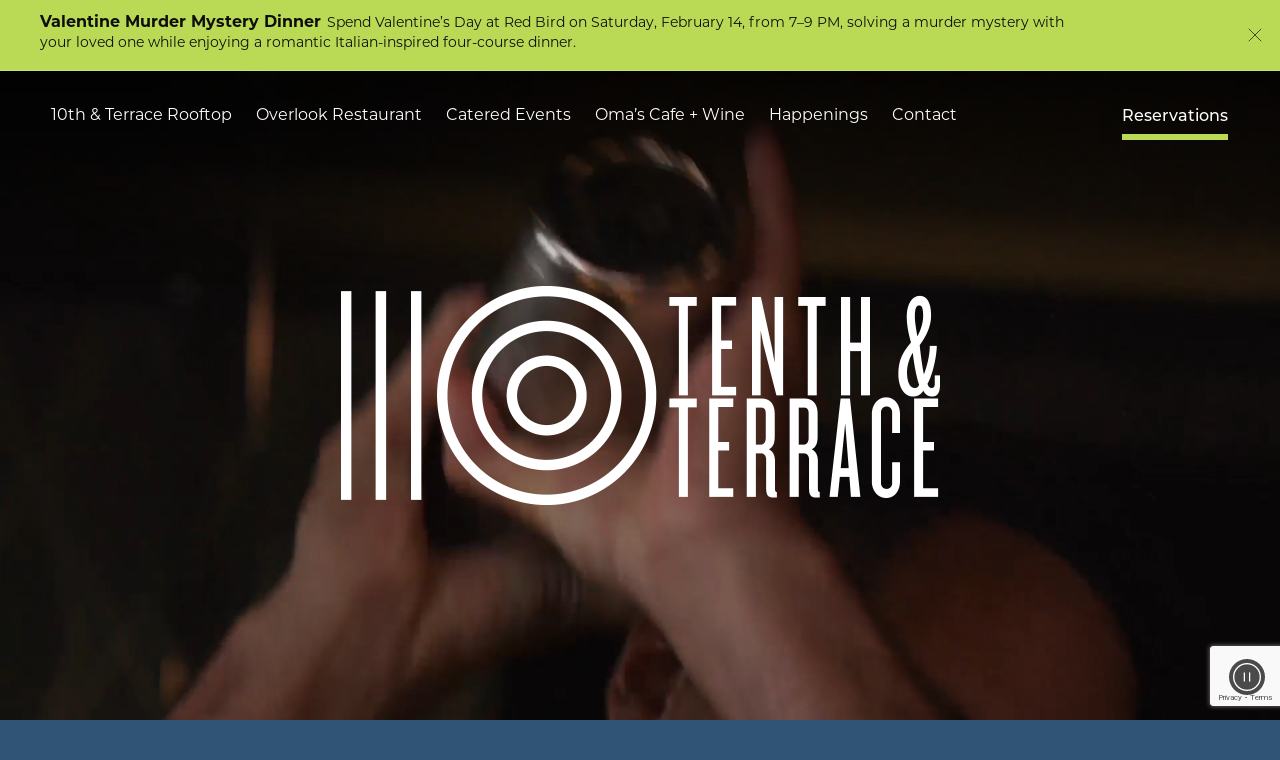

--- FILE ---
content_type: text/html; charset=UTF-8
request_url: https://www.10thandterrace.com/
body_size: 16390
content:
<!DOCTYPE html> 
<html class="no-js" lang="en-US"> 
<head>
<meta charset="UTF-8">
<link rel="preload" href="https://www.10thandterrace.com/wp-content/cache/fvm/min/1746560723-csscd606ab9d27f10344a163e31141a1dd54e8fcfedd3f61da9a9842c4e9375c.css" as="style" media="all" /> 
<link rel="preload" href="https://www.10thandterrace.com/wp-content/cache/fvm/min/1746560723-css750a401d466b8619ef8693254718b73e26ef01c5cf701b52b0bf10666f9bb.css" as="style" media="all" /> 
<link rel="preload" href="https://www.10thandterrace.com/wp-content/cache/fvm/min/1746560723-cssf653bef60da54c47ddf82b0dbff9f5e825e3726e179da238c222a836d4e73.css" as="style" media="all" /> 
<link rel="preload" href="https://www.10thandterrace.com/wp-content/cache/fvm/min/1746560723-css1ddf10d12db2de308c96b10030fedb53b7b5b6e04258d67aec4c9dba0dfe7.css" as="style" media="all" /> 
<link rel="preload" href="https://www.10thandterrace.com/wp-content/cache/fvm/min/1746560723-cssa62c94a6a9c42811a4345264ce547873f353915a6cc1ccad114f59e9651f4.css" as="style" media="all" /> 
<link rel="preload" href="https://www.10thandterrace.com/wp-content/cache/fvm/min/1746560723-css7181ea9e2c526869bd50a94a1f30204bcc45f32f42777165ec5bccfb60b8a.css" as="style" media="all" /> 
<link rel="preload" href="https://www.10thandterrace.com/wp-content/cache/fvm/min/1746560723-css90b970b400a88c6ae579a2f0654b47c2b64fa3dae4e910086500462d3832d.css" as="style" media="all" /> 
<link rel="preload" href="https://www.10thandterrace.com/wp-content/cache/fvm/min/1746560723-cssa32a63489f9d0da8e0cafe9b6394d40339702690432c218f9240f81a6e092.css" as="style" media="all" /> 
<link rel="preload" href="https://www.10thandterrace.com/wp-content/cache/fvm/min/1746560723-cssae1da3a93acd9dab97dbdcd846bf87edf5994433fec3be7b9d6ce40e068a8.css" as="style" media="all" /> 
<link rel="preload" href="https://www.10thandterrace.com/wp-content/cache/fvm/min/1746560723-cssbedb1ac03cfc90dcf478cda6d30ee638eb2ce0af470a414e6878eb33301c4.css" as="style" media="all" /> 
<link rel="preload" href="https://www.10thandterrace.com/wp-content/cache/fvm/min/1746560723-css6832bd32a2ecb051799566e96576d89b3deae371d4fd705711c4c94734dfb.css" as="style" media="all" /> 
<link rel="preload" href="https://www.10thandterrace.com/wp-content/cache/fvm/min/1746560723-js40673cf117395d6f9922825912407adcc9980e2110a6c77fce40a1a232299c.js" as="script" /> 
<link rel="preload" href="https://www.10thandterrace.com/wp-content/cache/fvm/min/1746560723-jsde9663464da70d80b4e43aa69f761a80a934a27eb7bda23163bfca45492b02.js" as="script" />
<script data-cfasync="false">if(navigator.userAgent.match(/MSIE|Internet Explorer/i)||navigator.userAgent.match(/Trident\/7\..*?rv:11/i)){var href=document.location.href;if(!href.match(/[?&]iebrowser/)){if(href.indexOf("?")==-1){if(href.indexOf("#")==-1){document.location.href=href+"?iebrowser=1"}else{document.location.href=href.replace("#","?iebrowser=1#")}}else{if(href.indexOf("#")==-1){document.location.href=href+"&iebrowser=1"}else{document.location.href=href.replace("#","&iebrowser=1#")}}}}</script>
<script data-cfasync="false">class FVMLoader{constructor(e){this.triggerEvents=e,this.eventOptions={passive:!0},this.userEventListener=this.triggerListener.bind(this),this.delayedScripts={normal:[],async:[],defer:[]},this.allJQueries=[]}_addUserInteractionListener(e){this.triggerEvents.forEach(t=>window.addEventListener(t,e.userEventListener,e.eventOptions))}_removeUserInteractionListener(e){this.triggerEvents.forEach(t=>window.removeEventListener(t,e.userEventListener,e.eventOptions))}triggerListener(){this._removeUserInteractionListener(this),"loading"===document.readyState?document.addEventListener("DOMContentLoaded",this._loadEverythingNow.bind(this)):this._loadEverythingNow()}async _loadEverythingNow(){this._runAllDelayedCSS(),this._delayEventListeners(),this._delayJQueryReady(this),this._handleDocumentWrite(),this._registerAllDelayedScripts(),await this._loadScriptsFromList(this.delayedScripts.normal),await this._loadScriptsFromList(this.delayedScripts.defer),await this._loadScriptsFromList(this.delayedScripts.async),await this._triggerDOMContentLoaded(),await this._triggerWindowLoad(),window.dispatchEvent(new Event("wpr-allScriptsLoaded"))}_registerAllDelayedScripts(){document.querySelectorAll("script[type=fvmdelay]").forEach(e=>{e.hasAttribute("src")?e.hasAttribute("async")&&!1!==e.async?this.delayedScripts.async.push(e):e.hasAttribute("defer")&&!1!==e.defer||"module"===e.getAttribute("data-type")?this.delayedScripts.defer.push(e):this.delayedScripts.normal.push(e):this.delayedScripts.normal.push(e)})}_runAllDelayedCSS(){document.querySelectorAll("link[rel=fvmdelay]").forEach(e=>{e.setAttribute("rel","stylesheet")})}async _transformScript(e){return await this._requestAnimFrame(),new Promise(t=>{const n=document.createElement("script");let r;[...e.attributes].forEach(e=>{let t=e.nodeName;"type"!==t&&("data-type"===t&&(t="type",r=e.nodeValue),n.setAttribute(t,e.nodeValue))}),e.hasAttribute("src")?(n.addEventListener("load",t),n.addEventListener("error",t)):(n.text=e.text,t()),e.parentNode.replaceChild(n,e)})}async _loadScriptsFromList(e){const t=e.shift();return t?(await this._transformScript(t),this._loadScriptsFromList(e)):Promise.resolve()}_delayEventListeners(){let e={};function t(t,n){!function(t){function n(n){return e[t].eventsToRewrite.indexOf(n)>=0?"wpr-"+n:n}e[t]||(e[t]={originalFunctions:{add:t.addEventListener,remove:t.removeEventListener},eventsToRewrite:[]},t.addEventListener=function(){arguments[0]=n(arguments[0]),e[t].originalFunctions.add.apply(t,arguments)},t.removeEventListener=function(){arguments[0]=n(arguments[0]),e[t].originalFunctions.remove.apply(t,arguments)})}(t),e[t].eventsToRewrite.push(n)}function n(e,t){let n=e[t];Object.defineProperty(e,t,{get:()=>n||function(){},set(r){e["wpr"+t]=n=r}})}t(document,"DOMContentLoaded"),t(window,"DOMContentLoaded"),t(window,"load"),t(window,"pageshow"),t(document,"readystatechange"),n(document,"onreadystatechange"),n(window,"onload"),n(window,"onpageshow")}_delayJQueryReady(e){let t=window.jQuery;Object.defineProperty(window,"jQuery",{get:()=>t,set(n){if(n&&n.fn&&!e.allJQueries.includes(n)){n.fn.ready=n.fn.init.prototype.ready=function(t){e.domReadyFired?t.bind(document)(n):document.addEventListener("DOMContentLoaded2",()=>t.bind(document)(n))};const t=n.fn.on;n.fn.on=n.fn.init.prototype.on=function(){if(this[0]===window){function e(e){return e.split(" ").map(e=>"load"===e||0===e.indexOf("load.")?"wpr-jquery-load":e).join(" ")}"string"==typeof arguments[0]||arguments[0]instanceof String?arguments[0]=e(arguments[0]):"object"==typeof arguments[0]&&Object.keys(arguments[0]).forEach(t=>{delete Object.assign(arguments[0],{[e(t)]:arguments[0][t]})[t]})}return t.apply(this,arguments),this},e.allJQueries.push(n)}t=n}})}async _triggerDOMContentLoaded(){this.domReadyFired=!0,await this._requestAnimFrame(),document.dispatchEvent(new Event("DOMContentLoaded2")),await this._requestAnimFrame(),window.dispatchEvent(new Event("DOMContentLoaded2")),await this._requestAnimFrame(),document.dispatchEvent(new Event("wpr-readystatechange")),await this._requestAnimFrame(),document.wpronreadystatechange&&document.wpronreadystatechange()}async _triggerWindowLoad(){await this._requestAnimFrame(),window.dispatchEvent(new Event("wpr-load")),await this._requestAnimFrame(),window.wpronload&&window.wpronload(),await this._requestAnimFrame(),this.allJQueries.forEach(e=>e(window).trigger("wpr-jquery-load")),window.dispatchEvent(new Event("wpr-pageshow")),await this._requestAnimFrame(),window.wpronpageshow&&window.wpronpageshow()}_handleDocumentWrite(){const e=new Map;document.write=document.writeln=function(t){const n=document.currentScript,r=document.createRange(),i=n.parentElement;let a=e.get(n);void 0===a&&(a=n.nextSibling,e.set(n,a));const s=document.createDocumentFragment();r.setStart(s,0),s.appendChild(r.createContextualFragment(t)),i.insertBefore(s,a)}}async _requestAnimFrame(){return new Promise(e=>requestAnimationFrame(e))}static run(){const e=new FVMLoader(["keydown","mousemove","touchmove","touchstart","touchend","wheel"]);e._addUserInteractionListener(e)}}FVMLoader.run();</script>
<meta http-equiv="X-UA-Compatible" content="IE=edge">
<meta name="viewport" content="width=device-width"><title>Indoor &amp; Outdoor Dining in Raleigh - Overlook | 10th &amp; Terrace</title>
<meta name='robots' content='max-image-preview:large' />
<meta name="description" content="Enjoy dining, drinks, and sweeping views high above the oaks in Raleigh at 10th &amp; Terrace and Overlook Restaurant. Book a Table.">
<meta property="og:title" content="Indoor &amp; Outdoor Dining in Raleigh - Overlook | 10th &amp; Terrace">
<meta property="og:type" content="website">
<meta property="og:url" content="https://www.10thandterrace.com/">
<meta property="og:description" content="Enjoy dining, drinks, and sweeping views high above the oaks in Raleigh at 10th &amp; Terrace and Overlook Restaurant. Book a Table.">
<meta property="og:locale" content="en_US">
<meta property="og:site_name" content="10th &amp; Terrace">
<link rel="alternate" type="application/rss+xml" title="10th &amp; Terrace &raquo; Feed" href="https://www.10thandterrace.com/feed/" />
<link rel="canonical" href="https://www.10thandterrace.com/" /> 
<style id='wp-img-auto-sizes-contain-inline-css' type='text/css' media="all">img:is([sizes=auto i],[sizes^="auto," i]){contain-intrinsic-size:3000px 1500px}</style> 
<style id='classic-theme-styles-inline-css' type='text/css' media="all">/*! This file is auto-generated */ .wp-block-button__link{color:#fff;background-color:#32373c;border-radius:9999px;box-shadow:none;text-decoration:none;padding:calc(.667em + 2px) calc(1.333em + 2px);font-size:1.125em}.wp-block-file__button{background:#32373c;color:#fff;text-decoration:none}</style> 
<link rel='preload' id='contact-form-7-css' href='https://www.10thandterrace.com/wp-content/cache/fvm/min/1746560723-css638f07130850e5c86e274da3e3108305696a2b90bbeb86671ee303813ece6.css' type='text/css' media='all' as="style" onload="this.rel='stylesheet';this.onload=null" /> 
<link rel='stylesheet' id='fsn_accessibility-css' href='https://www.10thandterrace.com/wp-content/cache/fvm/min/1746560723-csscd606ab9d27f10344a163e31141a1dd54e8fcfedd3f61da9a9842c4e9375c.css' type='text/css' media='all' /> 
<link rel='preload' id='animatecss-css' href='https://www.10thandterrace.com/wp-content/cache/fvm/min/1746560723-css911d1523389bd78ce939c4ac67bf4a115ba37b478f715be9c947832c5d383.css' type='text/css' media='all' as="style" onload="this.rel='stylesheet';this.onload=null" /> 
<link rel='preload' id='fsn_animation-css' href='https://www.10thandterrace.com/wp-content/cache/fvm/min/1746560723-css6f0598f3ff5917640b67b4f23ce824d0376145e24db20b702c2336f4893c5.css' type='text/css' media='all' as="style" onload="this.rel='stylesheet';this.onload=null" /> 
<link rel='stylesheet' id='fsn_card_horizontal-css' href='https://www.10thandterrace.com/wp-content/cache/fvm/min/1746560723-css750a401d466b8619ef8693254718b73e26ef01c5cf701b52b0bf10666f9bb.css' type='text/css' media='all' /> 
<link rel='stylesheet' id='fsn_card-css' href='https://www.10thandterrace.com/wp-content/cache/fvm/min/1746560723-cssf653bef60da54c47ddf82b0dbff9f5e825e3726e179da238c222a836d4e73.css' type='text/css' media='all' /> 
<link rel='preload' id='fsn_content_roll-css' href='https://www.10thandterrace.com/wp-content/cache/fvm/min/1746560723-cssbd8c6e2cf34fd4f6870d48420447708c48f781efa27ed11c1eefd14ae63b2.css' type='text/css' media='all' as="style" onload="this.rel='stylesheet';this.onload=null" /> 
<link rel='preload' id='fsn_divider-css' href='https://www.10thandterrace.com/wp-content/cache/fvm/min/1746560723-css81815c5433cec783280246e04feaf6437f19ceafeb09b202daecc180601e5.css' type='text/css' media='all' as="style" onload="this.rel='stylesheet';this.onload=null" /> 
<link rel='preload' id='fsn_gallery_grid-css' href='https://www.10thandterrace.com/wp-content/cache/fvm/min/1746560723-cssd750c145716b5c55e282cb43be960663e26f077260b634985c425e66f5153.css' type='text/css' media='all' as="style" onload="this.rel='stylesheet';this.onload=null" /> 
<link rel='preload' id='fsn_gallery_slideshow-css' href='https://www.10thandterrace.com/wp-content/cache/fvm/min/1746560723-css79f20f79bb0e75c3616c8fc76a29b97e42b25bcb2e478f46215fdb17a8e16.css' type='text/css' media='all' as="style" onload="this.rel='stylesheet';this.onload=null" /> 
<link rel='preload' id='flexslider-css' href='https://www.10thandterrace.com/wp-content/cache/fvm/min/1746560723-cssf2f244738f45515e07790d17397c0a216d98bac5ce16d089fc3b63bb98920.css' type='text/css' media='all' as="style" onload="this.rel='stylesheet';this.onload=null" /> 
<link rel='preload' id='photoswipe-css' href='https://www.10thandterrace.com/wp-content/cache/fvm/min/1746560723-cssa59737962a40cb5cdd44d94025fd3b9244e21daf8c7a78d831d1342c17c89.css' type='text/css' media='all' as="style" onload="this.rel='stylesheet';this.onload=null" /> 
<link rel='preload' id='photoswipe_skin-css' href='https://www.10thandterrace.com/wp-content/cache/fvm/min/1746560723-css563107e2f3700987709366ea21413ee37bb3872dd14afc9c5bdc64b3b54b8.css' type='text/css' media='all' as="style" onload="this.rel='stylesheet';this.onload=null" /> 
<link rel='preload' id='fsn_gallery-css' href='https://www.10thandterrace.com/wp-content/cache/fvm/min/1746560723-csse20059162b56398c239ba0a052d4136568db8d75ddb4e176788d86d9db87a.css' type='text/css' media='all' as="style" onload="this.rel='stylesheet';this.onload=null" /> 
<link rel='preload' id='fsn_image-css' href='https://www.10thandterrace.com/wp-content/cache/fvm/min/1746560723-cssa70152838188932a7d39c42fac2d3d06b30011939e77a2fbd0bc3ffbf93dc.css' type='text/css' media='all' as="style" onload="this.rel='stylesheet';this.onload=null" /> 
<link rel='preload' id='fsn_instagram-css' href='https://www.10thandterrace.com/wp-content/cache/fvm/min/1746560723-csse215ca16c9d24aef4fce3b80e15f12299083a2d524e37e8ab9e155428bbed.css' type='text/css' media='all' as="style" onload="this.rel='stylesheet';this.onload=null" /> 
<link rel='preload' id='fsn_map-css' href='https://www.10thandterrace.com/wp-content/cache/fvm/min/1746560723-cssedcfca44168347ee28fb40f3c29d79bb7085a69d8c7693c0f39068def2f20.css' type='text/css' media='all' as="style" onload="this.rel='stylesheet';this.onload=null" /> 
<link rel='stylesheet' id='fsn_masthead-css' href='https://www.10thandterrace.com/wp-content/cache/fvm/min/1746560723-css1ddf10d12db2de308c96b10030fedb53b7b5b6e04258d67aec4c9dba0dfe7.css' type='text/css' media='all' /> 
<link rel='stylesheet' id='fsn_menu_mobile_footer-css' href='https://www.10thandterrace.com/wp-content/cache/fvm/min/1746560723-cssa62c94a6a9c42811a4345264ce547873f353915a6cc1ccad114f59e9651f4.css' type='text/css' media='all' /> 
<link rel='stylesheet' id='fsn_menu_simple-css' href='https://www.10thandterrace.com/wp-content/cache/fvm/min/1746560723-css7181ea9e2c526869bd50a94a1f30204bcc45f32f42777165ec5bccfb60b8a.css' type='text/css' media='all' /> 
<link rel='preload' id='fsn_menu_wp_custom-css' href='https://www.10thandterrace.com/wp-content/cache/fvm/min/1746560723-css3d03ce02c09578edad3b6d368889bc90e650c9e9e08048768d57e65d24689.css' type='text/css' media='all' as="style" onload="this.rel='stylesheet';this.onload=null" /> 
<link rel='stylesheet' id='fsn_menu-css' href='https://www.10thandterrace.com/wp-content/cache/fvm/min/1746560723-css90b970b400a88c6ae579a2f0654b47c2b64fa3dae4e910086500462d3832d.css' type='text/css' media='all' /> 
<link rel='preload' id='fsn_notification-css' href='https://www.10thandterrace.com/wp-content/cache/fvm/min/1746560723-css7dfce98a2fc603895e415d4f85fff994563b71600b8fb3c7e7a66d4a4199e.css' type='text/css' media='all' as="style" onload="this.rel='stylesheet';this.onload=null" /> 
<link rel='preload' id='fsn_post_details-css' href='https://www.10thandterrace.com/wp-content/cache/fvm/min/1746560723-css1fd70ca0f5c5d7a85e114a85eff163b4c2d9339bc4201c538879271329a56.css' type='text/css' media='all' as="style" onload="this.rel='stylesheet';this.onload=null" /> 
<link rel='preload' id='fsn_site_map-css' href='https://www.10thandterrace.com/wp-content/cache/fvm/min/1746560723-cssd628bc6f3b4d57902ea7e27f0cbc35c7c3f72ea7cddb647b707ada552fb81.css' type='text/css' media='all' as="style" onload="this.rel='stylesheet';this.onload=null" /> 
<link rel='preload' id='fsn_social_sharing-css' href='https://www.10thandterrace.com/wp-content/cache/fvm/min/1746560723-css8a51adfea0ab30647cf0b421674a7bd042e6817ec28252aca80da16b0be8a.css' type='text/css' media='all' as="style" onload="this.rel='stylesheet';this.onload=null" /> 
<link rel='preload' id='fsn_ticker-css' href='https://www.10thandterrace.com/wp-content/cache/fvm/min/1746560723-css4f58c8459385e7c490ead31206b6c63702b0b5a967b70771d9edf7c3af2ec.css' type='text/css' media='all' as="style" onload="this.rel='stylesheet';this.onload=null" /> 
<link rel='preload' id='fsn_feature_borders-css' href='https://www.10thandterrace.com/wp-content/cache/fvm/min/1746560723-cssd657545b0a3ec189ac725e441c17e15fc12e8113761618e577562f2f2740f.css' type='text/css' media='all' as="style" onload="this.rel='stylesheet';this.onload=null" /> 
<link rel='stylesheet' id='bootstrap-css' href='https://www.10thandterrace.com/wp-content/cache/fvm/min/1746560723-cssa32a63489f9d0da8e0cafe9b6394d40339702690432c218f9240f81a6e092.css' type='text/css' media='all' /> 
<link rel='stylesheet' id='fsn_core-css' href='https://www.10thandterrace.com/wp-content/cache/fvm/min/1746560723-cssae1da3a93acd9dab97dbdcd846bf87edf5994433fec3be7b9d6ce40e068a8.css' type='text/css' media='all' /> 
<link rel='preload' id='fsn_feature_tabs_mobile-css' href='https://www.10thandterrace.com/wp-content/cache/fvm/min/1746560723-cssb65d5b7ce25c4c546b0fafd842e0a9b680e22b6d70acb06200b172fa9552f.css' type='text/css' media='all' as="style" onload="this.rel='stylesheet';this.onload=null" /> 
<link rel='stylesheet' id='fsn-base-parent-css' href='https://www.10thandterrace.com/wp-content/cache/fvm/min/1746560723-cssbedb1ac03cfc90dcf478cda6d30ee638eb2ce0af470a414e6878eb33301c4.css' type='text/css' media='all' /> 
<link rel='stylesheet' id='fsn_base_styles-css' href='https://www.10thandterrace.com/wp-content/cache/fvm/min/1746560723-css6832bd32a2ecb051799566e96576d89b3deae371d4fd705711c4c94734dfb.css' type='text/css' media='all' /> 
<script async src="https://www.googletagmanager.com/gtag/js?id=G-Q76910Z6HL" type="fvmdelay"></script>
<script>
window.dataLayer = window.dataLayer || [];
function gtag(){dataLayer.push(arguments);}
gtag('js', new Date());
gtag('config', 'G-Q76910Z6HL');			
</script>
<script src="https://www.10thandterrace.com/wp-content/cache/fvm/min/1746560723-js40673cf117395d6f9922825912407adcc9980e2110a6c77fce40a1a232299c.js" id="jquery-core-js"></script>
<script src="https://www.10thandterrace.com/wp-content/cache/fvm/min/1746560723-jsde9663464da70d80b4e43aa69f761a80a934a27eb7bda23163bfca45492b02.js" id="jquery-migrate-js"></script>
<script>gtag('config', 'G-23HH346EX9');</script>
<script type="fvmdelay">
(function(w,d,s,l,i){w[l]=w[l]||[];w[l].push({'gtm.start':new Date().getTime(),event:'gtm.js'});var f=d.getElementsByTagName(s)[0],j=d.createElement(s),dl=l!='dataLayer'?'&l='+l:'';j.async=!0;j.src='https://www.googletagmanager.com/gtm.js?id='+i+dl;f.parentNode.insertBefore(j,f)})(window,document,'script','dataLayer','GTM-KM8MFKHM')
</script>
<link rel="icon" href="https://10thandterrace.agencydominion.net/uploads/2023/09/cropped-favicon-480x480.png" sizes="192x192" /> 
<style type="text/css" id="wp-custom-css" media="all">.color-scheme-2 .slideshow-item-description:before{display:none}.slideshow-item-description{padding-left:0}.fsn-gallery .slideshow .slideshow-item-content{padding:20px 140px 20px 0}.fsn-gallery{z-index:999!important;position:relative}@media (max-width:768px){.fsn-gallery .slideshow .slideshow-item-content{padding:24px 30px 96px}}.fsn-notifications.bar_inline .h6{font-weight:800;color:#0E0E0E;font-size:16px}.fsn-notifications.bar_inline a{color:#0E0E0E}.fsn-notifications.bar_inline .notifications-bar-inline-close{background-image:url(/wp-content/themes/fusion-10thandterrace/images/icons/dark/x.svg)}.fsn-notifications.bar_inline .flex-direction-nav a.flex-prev:after{background-image:url(/wp-content/themes/fusion-10thandterrace/images/icons/dark/arrow-left.svg)}.fsn-notifications.bar_inline .flex-direction-nav a.flex-next:after{background-image:url(/wp-content/themes/fusion-10thandterrace/images/icons/dark/arrow-right.svg)}.vendor a{display:inline-block;padding:6px 0}.vendor a:hover{text-decoration:none}.vendor strong{display:inline-block;margin:10px 0 0 0;font-weight:700}</style> 
<style id='global-styles-inline-css' type='text/css' media="all">:root{--wp--preset--aspect-ratio--square:1;--wp--preset--aspect-ratio--4-3:4/3;--wp--preset--aspect-ratio--3-4:3/4;--wp--preset--aspect-ratio--3-2:3/2;--wp--preset--aspect-ratio--2-3:2/3;--wp--preset--aspect-ratio--16-9:16/9;--wp--preset--aspect-ratio--9-16:9/16;--wp--preset--color--black:#000000;--wp--preset--color--cyan-bluish-gray:#abb8c3;--wp--preset--color--white:#ffffff;--wp--preset--color--pale-pink:#f78da7;--wp--preset--color--vivid-red:#cf2e2e;--wp--preset--color--luminous-vivid-orange:#ff6900;--wp--preset--color--luminous-vivid-amber:#fcb900;--wp--preset--color--light-green-cyan:#7bdcb5;--wp--preset--color--vivid-green-cyan:#00d084;--wp--preset--color--pale-cyan-blue:#8ed1fc;--wp--preset--color--vivid-cyan-blue:#0693e3;--wp--preset--color--vivid-purple:#9b51e0;--wp--preset--gradient--vivid-cyan-blue-to-vivid-purple:linear-gradient(135deg,rgb(6,147,227) 0%,rgb(155,81,224) 100%);--wp--preset--gradient--light-green-cyan-to-vivid-green-cyan:linear-gradient(135deg,rgb(122,220,180) 0%,rgb(0,208,130) 100%);--wp--preset--gradient--luminous-vivid-amber-to-luminous-vivid-orange:linear-gradient(135deg,rgb(252,185,0) 0%,rgb(255,105,0) 100%);--wp--preset--gradient--luminous-vivid-orange-to-vivid-red:linear-gradient(135deg,rgb(255,105,0) 0%,rgb(207,46,46) 100%);--wp--preset--gradient--very-light-gray-to-cyan-bluish-gray:linear-gradient(135deg,rgb(238,238,238) 0%,rgb(169,184,195) 100%);--wp--preset--gradient--cool-to-warm-spectrum:linear-gradient(135deg,rgb(74,234,220) 0%,rgb(151,120,209) 20%,rgb(207,42,186) 40%,rgb(238,44,130) 60%,rgb(251,105,98) 80%,rgb(254,248,76) 100%);--wp--preset--gradient--blush-light-purple:linear-gradient(135deg,rgb(255,206,236) 0%,rgb(152,150,240) 100%);--wp--preset--gradient--blush-bordeaux:linear-gradient(135deg,rgb(254,205,165) 0%,rgb(254,45,45) 50%,rgb(107,0,62) 100%);--wp--preset--gradient--luminous-dusk:linear-gradient(135deg,rgb(255,203,112) 0%,rgb(199,81,192) 50%,rgb(65,88,208) 100%);--wp--preset--gradient--pale-ocean:linear-gradient(135deg,rgb(255,245,203) 0%,rgb(182,227,212) 50%,rgb(51,167,181) 100%);--wp--preset--gradient--electric-grass:linear-gradient(135deg,rgb(202,248,128) 0%,rgb(113,206,126) 100%);--wp--preset--gradient--midnight:linear-gradient(135deg,rgb(2,3,129) 0%,rgb(40,116,252) 100%);--wp--preset--font-size--small:13px;--wp--preset--font-size--medium:20px;--wp--preset--font-size--large:36px;--wp--preset--font-size--x-large:42px;--wp--preset--spacing--20:0.44rem;--wp--preset--spacing--30:0.67rem;--wp--preset--spacing--40:1rem;--wp--preset--spacing--50:1.5rem;--wp--preset--spacing--60:2.25rem;--wp--preset--spacing--70:3.38rem;--wp--preset--spacing--80:5.06rem;--wp--preset--shadow--natural:6px 6px 9px rgba(0, 0, 0, 0.2);--wp--preset--shadow--deep:12px 12px 50px rgba(0, 0, 0, 0.4);--wp--preset--shadow--sharp:6px 6px 0px rgba(0, 0, 0, 0.2);--wp--preset--shadow--outlined:6px 6px 0px -3px rgb(255, 255, 255), 6px 6px rgb(0, 0, 0);--wp--preset--shadow--crisp:6px 6px 0px rgb(0, 0, 0)}:where(.is-layout-flex){gap:.5em}:where(.is-layout-grid){gap:.5em}body .is-layout-flex{display:flex}.is-layout-flex{flex-wrap:wrap;align-items:center}.is-layout-flex>:is(*,div){margin:0}body .is-layout-grid{display:grid}.is-layout-grid>:is(*,div){margin:0}:where(.wp-block-columns.is-layout-flex){gap:2em}:where(.wp-block-columns.is-layout-grid){gap:2em}:where(.wp-block-post-template.is-layout-flex){gap:1.25em}:where(.wp-block-post-template.is-layout-grid){gap:1.25em}.has-black-color{color:var(--wp--preset--color--black)!important}.has-cyan-bluish-gray-color{color:var(--wp--preset--color--cyan-bluish-gray)!important}.has-white-color{color:var(--wp--preset--color--white)!important}.has-pale-pink-color{color:var(--wp--preset--color--pale-pink)!important}.has-vivid-red-color{color:var(--wp--preset--color--vivid-red)!important}.has-luminous-vivid-orange-color{color:var(--wp--preset--color--luminous-vivid-orange)!important}.has-luminous-vivid-amber-color{color:var(--wp--preset--color--luminous-vivid-amber)!important}.has-light-green-cyan-color{color:var(--wp--preset--color--light-green-cyan)!important}.has-vivid-green-cyan-color{color:var(--wp--preset--color--vivid-green-cyan)!important}.has-pale-cyan-blue-color{color:var(--wp--preset--color--pale-cyan-blue)!important}.has-vivid-cyan-blue-color{color:var(--wp--preset--color--vivid-cyan-blue)!important}.has-vivid-purple-color{color:var(--wp--preset--color--vivid-purple)!important}.has-black-background-color{background-color:var(--wp--preset--color--black)!important}.has-cyan-bluish-gray-background-color{background-color:var(--wp--preset--color--cyan-bluish-gray)!important}.has-white-background-color{background-color:var(--wp--preset--color--white)!important}.has-pale-pink-background-color{background-color:var(--wp--preset--color--pale-pink)!important}.has-vivid-red-background-color{background-color:var(--wp--preset--color--vivid-red)!important}.has-luminous-vivid-orange-background-color{background-color:var(--wp--preset--color--luminous-vivid-orange)!important}.has-luminous-vivid-amber-background-color{background-color:var(--wp--preset--color--luminous-vivid-amber)!important}.has-light-green-cyan-background-color{background-color:var(--wp--preset--color--light-green-cyan)!important}.has-vivid-green-cyan-background-color{background-color:var(--wp--preset--color--vivid-green-cyan)!important}.has-pale-cyan-blue-background-color{background-color:var(--wp--preset--color--pale-cyan-blue)!important}.has-vivid-cyan-blue-background-color{background-color:var(--wp--preset--color--vivid-cyan-blue)!important}.has-vivid-purple-background-color{background-color:var(--wp--preset--color--vivid-purple)!important}.has-black-border-color{border-color:var(--wp--preset--color--black)!important}.has-cyan-bluish-gray-border-color{border-color:var(--wp--preset--color--cyan-bluish-gray)!important}.has-white-border-color{border-color:var(--wp--preset--color--white)!important}.has-pale-pink-border-color{border-color:var(--wp--preset--color--pale-pink)!important}.has-vivid-red-border-color{border-color:var(--wp--preset--color--vivid-red)!important}.has-luminous-vivid-orange-border-color{border-color:var(--wp--preset--color--luminous-vivid-orange)!important}.has-luminous-vivid-amber-border-color{border-color:var(--wp--preset--color--luminous-vivid-amber)!important}.has-light-green-cyan-border-color{border-color:var(--wp--preset--color--light-green-cyan)!important}.has-vivid-green-cyan-border-color{border-color:var(--wp--preset--color--vivid-green-cyan)!important}.has-pale-cyan-blue-border-color{border-color:var(--wp--preset--color--pale-cyan-blue)!important}.has-vivid-cyan-blue-border-color{border-color:var(--wp--preset--color--vivid-cyan-blue)!important}.has-vivid-purple-border-color{border-color:var(--wp--preset--color--vivid-purple)!important}.has-vivid-cyan-blue-to-vivid-purple-gradient-background{background:var(--wp--preset--gradient--vivid-cyan-blue-to-vivid-purple)!important}.has-light-green-cyan-to-vivid-green-cyan-gradient-background{background:var(--wp--preset--gradient--light-green-cyan-to-vivid-green-cyan)!important}.has-luminous-vivid-amber-to-luminous-vivid-orange-gradient-background{background:var(--wp--preset--gradient--luminous-vivid-amber-to-luminous-vivid-orange)!important}.has-luminous-vivid-orange-to-vivid-red-gradient-background{background:var(--wp--preset--gradient--luminous-vivid-orange-to-vivid-red)!important}.has-very-light-gray-to-cyan-bluish-gray-gradient-background{background:var(--wp--preset--gradient--very-light-gray-to-cyan-bluish-gray)!important}.has-cool-to-warm-spectrum-gradient-background{background:var(--wp--preset--gradient--cool-to-warm-spectrum)!important}.has-blush-light-purple-gradient-background{background:var(--wp--preset--gradient--blush-light-purple)!important}.has-blush-bordeaux-gradient-background{background:var(--wp--preset--gradient--blush-bordeaux)!important}.has-luminous-dusk-gradient-background{background:var(--wp--preset--gradient--luminous-dusk)!important}.has-pale-ocean-gradient-background{background:var(--wp--preset--gradient--pale-ocean)!important}.has-electric-grass-gradient-background{background:var(--wp--preset--gradient--electric-grass)!important}.has-midnight-gradient-background{background:var(--wp--preset--gradient--midnight)!important}.has-small-font-size{font-size:var(--wp--preset--font-size--small)!important}.has-medium-font-size{font-size:var(--wp--preset--font-size--medium)!important}.has-large-font-size{font-size:var(--wp--preset--font-size--large)!important}.has-x-large-font-size{font-size:var(--wp--preset--font-size--x-large)!important}</style> 
</head>
<body class="home wp-singular page-template-default page page-id-2 wp-theme-fusion-base wp-child-theme-fusion-10thandterrace has-masthead" data-view="mobile"> 
<noscript><iframe src=https://www.googletagmanager.com/ns.html?id=GTM-KM8MFKHMheight="0" width="0" style="display:none;visibility:hidden"></iframe></noscript>
<header><div id="skip"><a href="#main">Skip to main content</a></div><div id="component-9" class="component clearfix"><div class="fsn-row full-width-container fsn-69704bd4479b3 color-scheme-1 light seamless" style="background-repeat:repeat;background-position:left top;background-attachment:scroll;background-size:auto;"><div class="row"><div class="col-sm-12"><div class="fsn-column-inner fsn-69704bd447a39 light"><div class="fsn-notification-container fsn-69704bd4481ab"><div data-notification-id="" class="fsn-notifications dismissed bar_inline"><div class="notifications-bar-inline-items flexslider" data-slider-id="notifications69704bd4481ea"><ul class="slides"><li class="slide"><div class="fsn-notification" data-notification-id="2208"><a href="https://www.10thandterrace.com/happenings/murder-mystery-dinner/"><span class="h6">Valentine Murder Mystery Dinner</span>Spend Valentine’s Day at Red Bird on Saturday, February 14, from 7–9 PM, solving a murder mystery with your loved one while enjoying a romantic Italian-inspired four-course dinner. </a></div></li></ul></div><div class="notifications-bar-inline-controls controls-notifications69704bd4481ea disabled"></div><button class="notifications-bar-inline-close">Close</button></div></div></div></div></div></div><div class="fsn-row full-width-container fsn-69704bd448274 color-scheme-1 light seamless" style="background-repeat:repeat;background-position:left top;background-attachment:scroll;background-size:auto;"><div class="row"><div class="col-sm-12"><div class="fsn-column-inner fsn-69704bd4482fe light"><div class="fsn-menu simple fsn-69704bd448380"><div class="menu-container overlap"><div class="container-fluid"><div class="row"><div class="col-sm-9"><div class="brand hidden-xs"><a href="https://www.10thandterrace.com"><img src="https://10thandterrace.agencydominion.net/uploads/2023/09/10thterrace-logo-header.png" width="137" height="50" alt=""><span class="sr-only">10th &amp; Terrace</span></a></div><div class="menu"> <nav class="navbar" role="navigation"> <div class="navbar-header"> <button type="button" class="navbar-toggle collapsed" data-toggle="collapse" data-target="#simple-nav-collapse-69704bd44865c"> <span class="sr-only">Toggle navigation</span> <span class="icon-collapsed"><span class="material-icons">&#xE5D2;</span></span> <span class="icon-collapse"><span class="material-icons">&#xE5CD;</span></span> </button> <a class="navbar-brand visible-xs-inline-block brand-image" href="https://www.10thandterrace.com"><img src="https://10thandterrace.agencydominion.net/uploads/2023/09/10thterrace-logo-header-xs.png" width="93" height="34" alt=""><span class="sr-only">10th &amp; Terrace</span></a> <a href="#modal-component-132" class="btn btn-link navbar-btn btn-xs visible-xs-inline-block" data-toggle="modal" role="button">Reservations</a> </div> <div id="simple-nav-collapse-69704bd44865c" class="collapse navbar-collapse"> <ul class="nav navbar-nav"><li id="menu-item-105" class="menu-item menu-item-type-post_type menu-item-object-page menu-item-105"><a href="https://www.10thandterrace.com/10th-terrace/">10th &#038; Terrace Rooftop</a></li> <li id="menu-item-111" class="menu-item menu-item-type-post_type menu-item-object-page menu-item-111"><a href="https://www.10thandterrace.com/overlook/">Overlook Restaurant</a></li> <li id="menu-item-106" class="menu-item menu-item-type-post_type menu-item-object-page menu-item-106"><a href="https://www.10thandterrace.com/catered-events/">Catered Events</a></li> <li id="menu-item-1792" class="menu-item menu-item-type-post_type menu-item-object-page menu-item-1792"><a href="https://www.10thandterrace.com/omas/">Oma’s Cafe + Wine</a></li> <li id="menu-item-109" class="menu-item menu-item-type-post_type menu-item-object-page menu-item-109"><a href="https://www.10thandterrace.com/happenings/">Happenings</a></li> <li id="menu-item-107" class="menu-item menu-item-type-post_type menu-item-object-page menu-item-107"><a href="https://www.10thandterrace.com/contact/">Contact</a></li> </ul> </div> </nav> </div></div><div class="col-sm-3 hidden-xs"><div class="fsn-column-inner button"><a href="#modal-component-132" class="btn btn-link btn-sm" data-toggle="modal" role="button">Reservations</a></div></div></div></div></div></div></div></div></div></div> </div></header><main id="main"><div id="content-component" class="component clearfix" tabindex="-1"> <article id="post-2" class="post-2 page type-page status-publish hentry"> <div class="fsn-row full-width-container fsn-69704bd449878 color-scheme-1 light seamless" style="background-repeat:repeat;background-position:left top;background-attachment:scroll;background-size:auto;"><div class="row"><div class="col-sm-12"><div class="fsn-column-inner fsn-69704bd449904 light"><div class="fsn-masthead fsn-69704bd449961 color-scheme-1"><section class="masthead-container masthead-full" data-height="full"><div class="masthead-item video has-content"><div class="masthead-item-media"><video id="videoContainer_69704bd44a453" class="masthead-item-video" data-video-json="{&quot;mobile_src&quot;:&quot;https:\/\/10thandterrace.agencydominion.net\/uploads\/2023\/10\/10th-and-terrace-masthead-video-mobile-1.mp4&quot;,&quot;mobile_width&quot;:500,&quot;mobile_height&quot;:720,&quot;mobile_poster_src&quot;:&quot;https:\/\/10thandterrace.agencydominion.net\/uploads\/2023\/10\/10th-and-terrace-masthead-video-mobile-cover-1.jpg&quot;,&quot;desktop_src&quot;:&quot;https:\/\/10thandterrace.agencydominion.net\/uploads\/2023\/10\/10th-and-terrace-masthead-video-desktop.mp4&quot;,&quot;desktop_width&quot;:500,&quot;desktop_height&quot;:720,&quot;desktop_poster_src&quot;:&quot;https:\/\/10thandterrace.agencydominion.net\/uploads\/2023\/10\/10th-and-terrace-masthead-video-desktop-cover.jpg&quot;}" autoplay muted loop playsinline><source id="videoMp4Source_69704bd44a453" type="video/mp4" /></video><button class="masthead-item-video-pause"><span class="sr-only">Pause Video</span></button><span class="masthead-item-overlay"></span></div><div class="masthead-item-content"><img fetchpriority="high" decoding="async" src="https://10thandterrace.agencydominion.net/uploads/2023/09/10thterrace_white-xlarge.png" width="599" height="219" alt="10th &amp; Terrace" class="masthead-item-logo"></div></div><span class="scroll-indicator" aria-hidden="true">Scroll to Explore</span></section></div></div></div></div></div><div class="fsn-row full-width-row fsn-69704bd44a8c3 color-scheme-1 light" style="background-repeat:repeat;background-position:left top;background-attachment:scroll;background-size:auto;"><div class="container"><div class="row"><div class="col-sm-10 col-sm-offset-1"><div class="fsn-column-inner fsn-69704bd44a998 light"><div class="fsn-text fsn-69704bd44a9fd"> <h1 class="read-aloud">Downtown Raleigh dining &amp; views &#8211; from rooftop to restaurant</h1> </div></div></div></div></div></div><div class="fsn-row full-width-container fsn-69704bd44aa2c graphic-circle color-scheme-1 light seamless" style="background-repeat:repeat;background-position:left top;background-attachment:scroll;background-size:auto;"><div class="row"><div class="col-sm-10 col-sm-offset-1"><div class="fsn-column-inner fsn-69704bd44aaae light"><div class="fsn-card horizontal fsn-69704bd44ab14 xs-reverse color-scheme-1"><div class="card-wrap image-right clearfix"><div class="row"><div class="card-image col-sm-6"><a href="https://www.10thandterrace.com/10th-terrace/"><picture><source media="(max-width: 767px)" srcset="https://10thandterrace.agencydominion.net/uploads/2023/10/Tenth-Terrace-Rooftop-Downtown-Raleigh-Drinks-750x864.jpg"><source media="(min-width: 768px)" srcset="https://10thandterrace.agencydominion.net/uploads/2023/10/Tenth-Terrace-Rooftop-Downtown-Raleigh-Drinks-800x922.jpg"><img decoding="async" src="https://10thandterrace.agencydominion.net/uploads/2023/10/Tenth-Terrace-Rooftop-Downtown-Raleigh-Drinks-800x922.jpg" width="800" height="922" alt="" loading="lazy"></picture><span class="sr-only">10th &amp; Terrace Rooftop</span></a></div><div class="card-content-wrap col-sm-6"><div class="card-content"><div class="row"><div class="col-sm-10"><h2>Skyline Sips and Shareable Bites at 10th &amp; Terrace Rooftop</h2> <p>Enjoy handcrafted cocktails at golden hour or unwind with a nightcap on our heated rooftop terrace.</p> <a href="https://www.10thandterrace.com/10th-terrace/" class="btn btn-link">10th &amp; Terrace Rooftop</a></div></div></div></div></div></div></div><div class="fsn-card horizontal fsn-69704bd44aeb8 xs-reverse color-scheme-1"><div class="card-wrap image-left clearfix"><div class="row"><div class="card-image col-sm-6"><a href="https://www.10thandterrace.com/overlook/"><picture><source media="(max-width: 767px)" srcset="https://10thandterrace.agencydominion.net/uploads/2024/04/overlook-salad-750x864.jpg"><source media="(min-width: 768px)" srcset="https://10thandterrace.agencydominion.net/uploads/2024/04/overlook-salad-800x922.jpg"><img decoding="async" src="https://10thandterrace.agencydominion.net/uploads/2024/04/overlook-salad-800x922.jpg" width="800" height="922" alt="" loading="lazy"></picture><span class="sr-only">Overlook Restaurant</span></a></div><div class="card-content-wrap col-sm-6"><div class="card-content"><div class="row"><div class="col-sm-10 col-sm-offset-2"><h2>Globally Inspired Modern American Fare at Overlook Restaurant</h2> <p>Savor elevated American cuisine with a creative twist in our cozy dining lounge or open air patio.</p> <a href="https://www.10thandterrace.com/overlook/" class="btn btn-link">Overlook Restaurant</a></div></div></div></div></div></div></div><div class="fsn-card horizontal fsn-69704bd44b1e3 xs-reverse color-scheme-1"><div class="card-wrap image-right clearfix"><div class="row"><div class="card-image col-sm-6"><a href="https://www.10thandterrace.com/omas/"><picture><source media="(max-width: 767px)" srcset="https://10thandterrace.agencydominion.net/uploads/2024/11/coffee-machine-750x864.jpg"><source media="(min-width: 768px)" srcset="https://10thandterrace.agencydominion.net/uploads/2024/11/coffee-machine-800x922.jpg"><img decoding="async" src="https://10thandterrace.agencydominion.net/uploads/2024/11/coffee-machine-800x922.jpg" width="800" height="922" alt="" loading="lazy"></picture><span class="sr-only">Oma’s Cafe + Wine</span></a></div><div class="card-content-wrap col-sm-6"><div class="card-content"><div class="row"><div class="col-sm-10"><h2>Coffee by Day, Wine by Night</h2> <p>Espresso drinks and coffee, grab-and-go sandwiches and snacks, and a curated selection of wines &#8211; all steps from world-class entertainment venues.</p> <a href="https://www.10thandterrace.com/omas/" class="btn btn-link">Oma’s Cafe + Wine</a></div></div></div></div></div></div></div><div class="fsn-card horizontal fsn-69704bd44b5ab xs-reverse color-scheme-1"><div class="card-wrap image-left clearfix"><div class="row"><div class="card-image col-sm-6"><a href="https://www.10thandterrace.com/catered-events/"><picture><source media="(max-width: 767px)" srcset="https://10thandterrace.agencydominion.net/uploads/2023/10/Private-Event-Downtown-Raleigh-Overlook-Restaurant-750x864.jpg"><source media="(min-width: 768px)" srcset="https://10thandterrace.agencydominion.net/uploads/2023/10/Private-Event-Downtown-Raleigh-Overlook-Restaurant-800x922.jpg"><img decoding="async" src="https://10thandterrace.agencydominion.net/uploads/2023/10/Private-Event-Downtown-Raleigh-Overlook-Restaurant-800x922.jpg" width="800" height="922" alt="" loading="lazy"></picture><span class="sr-only">Catered Events</span></a></div><div class="card-content-wrap col-sm-6"><div class="card-content"><div class="row"><div class="col-sm-10 col-sm-offset-2"><h2>Catered Celebrations with a View</h2> <p>Host group dinners, private celebrations, semi-private socials, and corporate meetings your guests won’t soon forget.</p> <a href="https://www.10thandterrace.com/catered-events/" class="btn btn-link">Catered Events</a></div></div></div></div></div></div></div></div></div></div></div><div class="fsn-row full-width-container fsn-69704bd44b9a1 color-scheme-2 light" style="background-repeat:repeat;background-position:left top;background-attachment:scroll;background-size:auto;"><div class="row"><div class="col-sm-10 col-sm-offset-1"><div class="fsn-column-inner fsn-69704bd44ba77 light"><div class="fsn-gallery fsn-69704bd44baf3 color-scheme-1"><div class="slideshow"><section class="slideshow-container"><div class="slideshow-slider" data-slideshow="true"><ul class="slideshow-slides"><li><div class="slideshow-item has-caption image"><div class="slideshow-item-media"><picture><source media="(max-width: 767px)" srcset="https://10thandterrace.agencydominion.net/uploads/2024/04/10th-and-terrace-gallery_1-750x750.jpg"><source media="(min-width: 1441px)" srcset="https://10thandterrace.agencydominion.net/uploads/2024/04/10th-and-terrace-gallery_1-1600x700.jpg"><source media="(min-width: 768px)" srcset="https://10thandterrace.agencydominion.net/uploads/2024/04/10th-and-terrace-gallery_1-1440x700.jpg"><img decoding="async" src="https://10thandterrace.agencydominion.net/uploads/2024/04/10th-and-terrace-gallery_1-1440x700.jpg" width="1440" height="700" alt="Residence Inn Downtown Raleigh" loading="lazy"></picture></div><div class="slideshow-item-content"><div class="slideshow-item-description">Golden hour at 10th &amp; Terrace rooftop</div></div></div></li><li><div class="slideshow-item has-caption image"><div class="slideshow-item-media"><picture><source media="(max-width: 767px)" srcset="https://10thandterrace.agencydominion.net/uploads/2024/04/10th-and-terrace-shareables-1-750x706.jpg"><source media="(min-width: 1441px)" srcset="https://10thandterrace.agencydominion.net/uploads/2024/04/10th-and-terrace-shareables-1-1600x700.jpg"><source media="(min-width: 768px)" srcset="https://10thandterrace.agencydominion.net/uploads/2024/04/10th-and-terrace-shareables-1-1440x700.jpg"><img decoding="async" src="https://10thandterrace.agencydominion.net/uploads/2024/04/10th-and-terrace-shareables-1-1440x700.jpg" width="1440" height="700" alt="People enjoying food served on plates" loading="lazy"></picture></div><div class="slideshow-item-content"><div class="slideshow-item-description">Shareable bites at 10th &amp; Terrace rooftop</div></div></div></li><li><div class="slideshow-item has-caption image"><div class="slideshow-item-media"><picture><source media="(max-width: 767px)" srcset="https://10thandterrace.agencydominion.net/uploads/2024/04/overlook-gallery_5-750x750.jpg"><source media="(min-width: 1441px)" srcset="https://10thandterrace.agencydominion.net/uploads/2024/04/overlook-gallery_5-1600x700.jpg"><source media="(min-width: 768px)" srcset="https://10thandterrace.agencydominion.net/uploads/2024/04/overlook-gallery_5-1440x700.jpg"><img decoding="async" src="https://10thandterrace.agencydominion.net/uploads/2024/04/overlook-gallery_5-1440x700.jpg" width="1440" height="700" alt="Residence Inn Downtown Raleigh" loading="lazy"></picture></div><div class="slideshow-item-content"><div class="slideshow-item-description">Elevated American cuisine at Overlook restaurant</div></div></div></li><li><div class="slideshow-item has-caption image"><div class="slideshow-item-media"><picture><source media="(max-width: 767px)" srcset="https://10thandterrace.agencydominion.net/uploads/2024/04/10th-and-terrace-cocktails-750x750.jpg"><source media="(min-width: 1441px)" srcset="https://10thandterrace.agencydominion.net/uploads/2024/04/10th-and-terrace-cocktails-1600x700.jpg"><source media="(min-width: 768px)" srcset="https://10thandterrace.agencydominion.net/uploads/2024/04/10th-and-terrace-cocktails-1440x700.jpg"><img decoding="async" src="https://10thandterrace.agencydominion.net/uploads/2024/04/10th-and-terrace-cocktails-1440x700.jpg" width="1440" height="700" alt="2 Women enjoying wine on terrace" loading="lazy"></picture></div><div class="slideshow-item-content"><div class="slideshow-item-description">Cocktails at 10th &amp; Terrace rooftop</div></div></div></li></ul><button class="slideshow-slider-pause"><span class="sr-only">Pause Slider</span></button></div></section></div></div></div></div></div></div><div class="fsn-row full-width-container fsn-69704bd44c7dd color-scheme-1 light seamless" style="background-repeat:repeat;background-position:left top;background-attachment:scroll;background-size:auto;"><div class="row"><div class="col-sm-12"><div class="fsn-column-inner fsn-69704bd44c84b light"><div id="component-39" class="component fsn-69704bd44c90a"><div class="fsn-row full-width-container fsn-69704bd44cb0a graphic-lines color-scheme-1 light" style="background-repeat:repeat;background-position:left top;background-attachment:scroll;background-size:auto;"><div class="row"><div class="col-sm-10 col-sm-offset-1"><div class="fsn-column-inner fsn-69704bd44cb82 color-scheme-1 light"><div class="fsn-row full-width-container fsn-69704bd44cbe7 color-scheme-1 light" style="background-repeat:repeat;background-position:left top;background-attachment:scroll;background-size:auto;"><div class="row"><div class="col-sm-4"><div class="fsn-column-inner fsn-69704bd44cc4c color-scheme-1 light"><div class="fsn-card basic fsn-69704bd44cc86 color-scheme-1"><div class="card-image"><a href="https://www.10thandterrace.com/happenings/burger-brew-thursdays/"><picture><source media="(max-width: 767px)" srcset="https://10thandterrace.agencydominion.net/uploads/2025/01/244A7574-1-750x540.jpg"><source media="(min-width: 768px)" srcset="https://10thandterrace.agencydominion.net/uploads/2025/01/244A7574-1-492x354.jpg"><img decoding="async" src="https://10thandterrace.agencydominion.net/uploads/2025/01/244A7574-1-492x354.jpg" width="492" height="354" alt="" loading="lazy"></picture><span class="sr-only">Learn More</span></a></div><div class="card-content"><h3>Burger &amp; Brew Thursdays</h3> <p>Burger and Beer special every Thursday.</p> <a href="https://www.10thandterrace.com/happenings/burger-brew-thursdays/" class="card-button btn btn-link">Learn More</a></div></div></div></div><div class="col-sm-4"><div class="fsn-column-inner fsn-69704bd44d000 color-scheme-1 light"><div class="fsn-card basic fsn-69704bd44d02d color-scheme-1"><div class="card-image"><a href="https://www.10thandterrace.com/happenings/pre-theater-dining/"><picture><source media="(max-width: 767px)" srcset="https://10thandterrace.agencydominion.net/uploads/2025/10/244A1700-750x540.jpg"><source media="(min-width: 768px)" srcset="https://10thandterrace.agencydominion.net/uploads/2025/10/244A1700-492x576.jpg"><img decoding="async" src="https://10thandterrace.agencydominion.net/uploads/2025/10/244A1700-492x576.jpg" width="492" height="576" alt="" loading="lazy"></picture><span class="sr-only">View Details</span></a></div><div class="card-content"><h3>Pre-Theater Dining</h3> <p>Park conveniently and enjoy dinner and drinks before the show.</p> <a href="https://www.10thandterrace.com/happenings/pre-theater-dining/" class="card-button btn btn-link">View Details</a></div></div></div></div><div class="col-sm-4"><div class="fsn-column-inner fsn-69704bd44d2f5 color-scheme-1 light"><div class="fsn-card basic fsn-69704bd44d322 color-scheme-1"><div class="card-image"><a href="https://www.10thandterrace.com/happenings/"><picture><source media="(max-width: 767px)" srcset="https://10thandterrace.agencydominion.net/uploads/2023/10/Martini-Lounge-Event-Rooftop-Bar-Downtown-Raleigh-750x540.jpg"><source media="(min-width: 768px)" srcset="https://10thandterrace.agencydominion.net/uploads/2023/10/Martini-Lounge-Event-Rooftop-Bar-Downtown-Raleigh-492x354.jpg"><img decoding="async" src="https://10thandterrace.agencydominion.net/uploads/2023/10/Martini-Lounge-Event-Rooftop-Bar-Downtown-Raleigh-492x354.jpg" width="492" height="354" alt="" loading="lazy"></picture><span class="sr-only">View Happenings</span></a></div><div class="card-content"><h3>Happenings</h3> <p>Discover the latest gatherings and events at 10th &amp; Terrace rooftop and Overlook restaurant.</p> <a href="https://www.10thandterrace.com/happenings/" class="card-button btn btn-link">View Happenings</a></div></div></div></div></div></div></div></div></div></div> </div></div></div></div></div><div class="fsn-row full-width-container fsn-69704bd44d5bf color-scheme-2 light seamless" style="background-repeat:repeat;background-position:left top;background-attachment:scroll;background-size:auto;"><div class="row"><div class="col-sm-12"><div class="fsn-column-inner fsn-69704bd44d5e8 color-scheme-1 light"><div id="component-361" class="component fsn-69704bd44d674"><div class="fsn-row full-width-container fsn-69704bd44d806 color-scheme-1 light seamless" style="background-repeat:repeat;background-position:left top;background-attachment:scroll;background-size:auto;"><div class="row"><div class="col-sm-12"><div class="fsn-column-inner fsn-69704bd44d87e color-scheme-1 light"><div class="fsn-ticker fsn-69704bd44d8fb"><a href="https://signup.e2ma.net/signup/1995432/1970370/" class="ticker-link" target="_blank" rel="noopener"><div class="ticker-wrap" aria-hidden="true"><div class="ticker"><div class="ticker-inner"><span>Don’t miss a thing! Sign up for our newsletter</span></div></div></div><span class="sr-only">Newsletter Signup</span></a></div></div></div></div></div> </div></div></div></div></div> </article> </div></main><footer><div id="component-11" class="component clearfix"><div class="fsn-row full-width-container fsn-69704bd44e26c color-scheme-2 light" style="background-repeat:repeat;background-position:left top;background-attachment:scroll;background-size:auto;"><div class="row"><div class="col-sm-10 col-sm-offset-1"><div class="fsn-column-inner fsn-69704bd44e332 light"><div class="fsn-row full-width-container fsn-69704bd44e3a4 color-scheme-1 light" style="background-repeat:repeat;background-position:left top;background-attachment:scroll;background-size:auto;"><div class="row"><div class="col-sm-4"><div class="fsn-column-inner fsn-69704bd44e422 color-scheme-1 light"><div class="fsn-image fsn-69704bd44e69f align-none"><a href="https://www.10thandterrace.com/" class="image-button"><img src="https://10thandterrace.agencydominion.net/uploads/2023/09/10thterrace-logo-footer.png" width="315" height="115" alt="" class="img-default" loading="lazy"><span class="sr-only">Home Page</span></a></div></div></div><div class="col-sm-5 col-sm-offset-1"><div class="fsn-column-inner fsn-69704bd44e78a color-scheme-1 light"><div class="fsn-text fsn-69704bd44e805"> <p><a href="https://www.google.com/maps/place/10th+and+Terrace/@35.7728203,-78.640665,15z/data=!4m6!3m5!1s0x89ac5f76b3a96b93:0xe7d22cf6c42e398d!8m2!3d35.7728203!4d-78.640665!16s%2Fg%2F11fyxc_ms1?entry=ttu" target="_blank" rel="noopener">10th &amp; Terrace<br /> 616 South Salisbury St.<br /> Raleigh, NC 27601</a></p> <p><a href="tel:+1-919-856-0017">+1 919 856 0017</a></p> <p><a href="mailto:info@10thandterrace.com">info@10thandterrace.com</a></p> </div><div class="fsn-menu wp_custom fsn-69704bd44e829"><ul id="menu-footer-menu" class="list-unstyled menu"><li id="menu-item-113" class="menu-item menu-item-type-post_type menu-item-object-page menu-item-113"><a href="https://www.10thandterrace.com/10th-terrace/">10th &#038; Terrace Rooftop</a></li> <li id="menu-item-553" class="menu-item menu-item-type-post_type menu-item-object-page menu-item-553"><a href="https://www.10thandterrace.com/overlook/">Overlook Restaurant</a></li> <li id="menu-item-554" class="menu-item menu-item-type-post_type menu-item-object-page menu-item-554"><a href="https://www.10thandterrace.com/catered-events/">Catered Events</a></li> <li id="menu-item-1794" class="menu-item menu-item-type-post_type menu-item-object-page menu-item-1794"><a href="https://www.10thandterrace.com/omas/">Oma’s Cafe + Wine</a></li> <li id="menu-item-2301" class="menu-item menu-item-type-custom menu-item-object-custom menu-item-2301"><a target="_blank" href="https://www.redbirdraleigh.com/">Red Bird Event Venue</a></li> <li id="menu-item-982" class="menu-item menu-item-type-post_type menu-item-object-page menu-item-982"><a href="https://www.10thandterrace.com/gallery/">Gallery</a></li> <li id="menu-item-116" class="menu-item menu-item-type-post_type menu-item-object-page menu-item-116"><a href="https://www.10thandterrace.com/contact/">Contact</a></li> <li id="menu-item-115" class="menu-item menu-item-type-post_type menu-item-object-page menu-item-115"><a href="https://www.10thandterrace.com/careers/">Careers</a></li> <li id="menu-item-117" class="menu-item menu-item-type-post_type menu-item-object-page menu-item-117"><a href="https://www.10thandterrace.com/privacy-policy/">Privacy Policy</a></li> <li id="menu-item-118" class="menu-item menu-item-type-post_type menu-item-object-page menu-item-118"><a href="https://www.10thandterrace.com/sitemap/">Sitemap</a></li> <li id="menu-item-114" class="menu-item menu-item-type-post_type menu-item-object-page menu-item-114"><a href="https://www.10thandterrace.com/accessibility/">Accessibility</a></li> </ul></div></div></div><div class="col-sm-2"><div class="fsn-column-inner fsn-69704bd44f40d color-scheme-1 light"><div class="fsn-menu inline fsn-69704bd44f49a social"><ul class="list-inline"><li class="twitter"><a href="https://twitter.com/10thandTerrace" target="_blank" rel="noopener">Tenth &amp; Terrace on Twitter</a></li><li class="facebook"><a href="https://www.facebook.com/10thandTerrace" target="_blank" rel="noopener">Tenth &amp; Terrace on Facebook</a></li><li class="instagram"><a href="https://www.instagram.com/10thandterrace/" target="_blank" rel="noopener">Tenth &amp; Terrace on Instagram</a></li></ul></div></div></div></div></div><div class="fsn-row full-width-container fsn-69704bd44f572 color-scheme-1 light" style="background-repeat:repeat;background-position:left top;background-attachment:scroll;background-size:auto;"><div class="row"><div class="col-sm-7 col-sm-offset-5"><div class="fsn-column-inner fsn-69704bd44f5d7 color-scheme-1 light"><div class="fsn-code fsn-69704bd44f61f">
<script src="https://assets.agencydominion.com/byline.js" defer></script>
<div id="ad-byline"></div></div></div></div></div></div><div class="fsn-menu mobile_footer fsn-69704bd44f643"><ul class="mobile-footer list-inline"><li><button href="#modal-component-132" data-toggle="modal" role="button">Reservations</button></li></ul><button id="mobile-back-to-top" class="visible-xs-block" >Back to Top</button></div></div></div></div></div><div id="fixed-button" class="fsn-row full-width-row fsn-69704bd44f6e9 hidden-xs color-scheme-1 light" style="background-repeat:repeat;background-position:left top;background-attachment:scroll;background-size:auto;"><div class="container"><div class="row"><div class="col-sm-12"><div class="fsn-column-inner fsn-69704bd44f79c light"><div class="fsn-button standard fsn-69704bd44f80d"><button href="#modal-component-132" class="btn btn-primary" data-toggle="modal" role="button">Reservations</button></div></div></div></div></div></div><div class="fsn-row full-width-row fsn-69704bd44f886 color-scheme-2 light" style="background-repeat:repeat;background-position:left top;background-attachment:scroll;background-size:auto;"><div class="container"><div class="row"><div class="col-sm-12"><div class="fsn-column-inner fsn-69704bd44f8c6 light"><div class="fsn-notification-container fsn-69704bd450002"><div id="popovernotifications69704bd450037" class="fsn-notifications dismissed not-ready notifications-popover" data-popover-delay="5"tabindex="-1" role="dialog" aria-label="Notifications"><div class="notifications-popover-items flexslider" data-slider-id="notifications69704bd450037"><ul class="slides"><li class="slide" data-cookie-notice="true"><div class="fsn-notification" data-notification-id="1024"><div class="row"><div class="col-sm-12 col-xs-12"><div class="notification-content"><p>We use cookies on our website. By using this website you consent to our cookie policy. For more information read our Privacy Policy.</p><button class="btn btn-default btn-sm cookie-notice-accept cookie-notice-close"><span class="notifications-popover-close">Accept</span></button></div></div></div></div></li></ul></div><button class="notifications-popover-close popover-close" aria-label="Close"><span class="material-icons md-18">&#xE5CD;</span></button></div></div></div></div></div></div></div> </div></footer>
<script type="speculationrules">
{"prefetch":[{"source":"document","where":{"and":[{"href_matches":"/*"},{"not":{"href_matches":["/wp-*.php","/wp-admin/*","/uploads/*","/wp-content/*","/wp-content/plugins/*","/wp-content/themes/fusion-10thandterrace/*","/wp-content/themes/fusion-base/*","/*\\?(.+)"]}},{"not":{"selector_matches":"a[rel~=\"nofollow\"]"}},{"not":{"selector_matches":".no-prefetch, .no-prefetch a"}}]},"eagerness":"conservative"}]}
</script>
<script>
document.addEventListener("wpcf7mailsent", function(event) {
if (event.target.querySelector("input[name='_wpcf7_basin_url_endpoint']") !== null) {
var basinURLEndpoint = event.target.querySelector("input[name='_wpcf7_basin_url_endpoint']").value;
var object = {};
if (event.detail.pluginVersion == '5.0.5') {
var data = event.detail.inputs;
var object = {};
data.forEach(function(value, key) {
if (value.name == 'g-recaptcha-response') {
return;
}
if (value.name == 'user-contact') {
return;
}
var objectName = value.name.replace(/contact-|\[]/g, '');
if (object[objectName] != undefined) {
object[objectName] += ', '+ value.value;
} else {
object[objectName] = value.value;
}
});
} else {
var data = new FormData(event.target);
data.forEach(function(value, key) {
if (!key.includes("_wpcf7")) {
object[key] = value;
}
});
}
fetch(basinURLEndpoint, {
method: "POST",
headers: {
"Content-Type": "application/json",
Accept: "application/json",
},
body: JSON.stringify(object),
});
}
}, false);
</script>
<script type="text/html" id="tmpl-fsn-event-card">
<div class="event-card-container col-sm-4">
<div class="event-card">
<a href="{{ data.permalink }}">
<# if (data.thumbnail.src) { #>
<div class="event-card-image">
<img src="{{ data.thumbnail.src }}" width="{{ data.thumbnail.width }}" height="{{ data.thumbnail.height }}" alt="">
<span class="event-card-image-overlay"><span class="material-icons md-48">&#xE145;</span></span>
</div>
<# } #>
<div class="event-card-content">
<# if (data.display) { #>
<span class="h5">{{data.display}}</span>						<# } else { #>
<span class="h5"><span class="event-start-date">{{ data.start }}</span>  - <span class="event-end-date">{{ data.end }}</span></span>						<# } #>
<h5>{{ data.post_title }}</h5>												{{{ data.post_excerpt }}}
</div>
</a>
</div>
</div>
</script>
<div class="pswp" tabindex="-1" role="dialog" aria-hidden="true"> <div class="pswp__bg"></div> <div class="pswp__scroll-wrap"> <div class="pswp__container"> <div class="pswp__item"></div> <div class="pswp__item"></div> <div class="pswp__item"></div> </div> <div class="pswp__ui pswp__ui--hidden"> <div class="pswp__top-bar"> <div class="pswp__counter"></div> <button class="pswp__button pswp__button--close" title="Close (Esc)"><span class="sr-only">Close</span></button> <button class="pswp__button pswp__button--share" title="Share"><span class="sr-only">Share</span></button> <button class="pswp__button pswp__button--fs" title="Toggle fullscreen"><span class="sr-only">Toggle Fullscreen</span></button> <button class="pswp__button pswp__button--zoom" title="Zoom in/out"><span class="sr-only">Zoom</span></button> <div class="pswp__preloader"> <div class="pswp__preloader__icn"> <div class="pswp__preloader__cut"> <div class="pswp__preloader__donut"></div> </div> </div> </div> </div> <div class="pswp__share-modal pswp__share-modal--hidden pswp__single-tap"> <div class="pswp__share-tooltip"></div> </div> <button class="pswp__button pswp__button--arrow--left" title="Previous (arrow left)"><span class="sr-only">Previous</span></button> <button class="pswp__button pswp__button--arrow--right" title="Next (arrow right)"><span class="sr-only">Next</span></button> <div class="pswp__caption"> <div class="pswp__caption__center"></div> </div> </div> </div> </div> 
<script type="text/html" id="tmpl-fsn-instagram-card-desktop-6">
<div class="instagram-card instagram-card-6-item">
<div class="fsn-row full-width-container seamless">
<div class="row">
<div class="col-sm-3">
<div class="instagram-item" data-feed-index="{{ data.images[0].id }}"><a href="{{data.images[0].instagram_url}}" class="instagram-image" style="background-image:url({{data.images[0].url}});" target="_blank" rel="noopener"><span class="sr-only">{{data.images[0].description}}</span></a></div>
</div>
<div class="col-sm-3">
<div class="instagram-item" data-feed-index="{{ data.images[1].id }}"><a href="{{data.images[1].instagram_url}}" class="instagram-image" style="background-image:url({{data.images[1].url}});" target="_blank" rel="noopener"><span class="sr-only">{{data.images[1].description}}</span></a></div>
</div>
<div class="col-sm-3">
<div class="instagram-item" data-feed-index="{{ data.images[2].id }}"><a href="{{data.images[2].instagram_url}}" class="instagram-image" style="background-image:url({{data.images[2].url}});" target="_blank" rel="noopener"><span class="sr-only">{{data.images[2].description}}</span></a></div>
</div>
<div class="col-sm-3">
<div class="instagram-item" data-feed-index="{{ data.images[3].id }}"><a href="{{data.images[3].instagram_url}}" class="instagram-image" style="background-image:url({{data.images[3].url}});" target="_blank" rel="noopener"><span class="sr-only">{{data.images[3].description}}</span></a></div>
</div>
</div>
</div>
<div class="fsn-row full-width-container seamless">
<div class="row">
<div class="col-sm-3">
<div class="instagram-item" data-feed-index="{{ data.images[4].id }}"><a href="{{data.images[4].instagram_url}}" class="instagram-image" style="background-image:url({{data.images[4].url}});" target="_blank" rel="noopener"><span class="sr-only">{{data.images[4].description}}</span></a></div>
</div>
<div class="col-sm-3">
<div class="instagram-item" data-feed-index="{{ data.images[5].id }}"><a href="{{data.images[5].instagram_url}}" class="instagram-image" style="background-image:url({{data.images[5].url}});" target="_blank" rel="noopener"><span class="sr-only">{{data.images[5].description}}</span></a></div>
</div>
<div class="col-sm-6">
<div class="instagram-card-component">{{{ data.component_content }}}</div>
</div>
</div>
</div>
</div>
</script>
<script type="text/html" id="tmpl-fsn-instagram-card-desktop-3">
<div class="instagram-card instagram-card-3-item">
<div class="fsn-row full-width-container seamless">
<div class="row">
<div class="col-sm-6">
<div class="instagram-item" data-feed-index="{{ data.images[0].id }}"><a href="{{data.images[0].instagram_url}}" class="instagram-image" style="background-image:url({{data.images[0].url}});" target="_blank" rel="noopener"><span class="sr-only">{{data.images[0].description}}</span></a></div>
</div>
<div class="col-sm-6">
<div class="fsn-row full-width-container seamless">
<div class="row">
<div class="col-sm-6">
<div class="instagram-item" data-feed-index="{{ data.images[1].id }}"><a href="{{data.images[1].instagram_url}}" class="instagram-image" style="background-image:url({{data.images[1].url}});" target="_blank" rel="noopener"><span class="sr-only">{{data.images[1].description}}</span></a></div>
</div>
<div class="col-sm-6">
<div class="instagram-item" data-feed-index="{{ data.images[2].id }}"><a href="{{data.images[2].instagram_url}}" class="instagram-image" style="background-image:url({{data.images[2].url}});" target="_blank" rel="noopener"><span class="sr-only">{{data.images[2].description}}</span></a></div>
</div>
</div>
</div>
<div class="instagram-card-component">{{{ data.component_content }}}</div>
</div>
</div>
</div>
</div>
</script>
<script type="text/html" id="tmpl-fsn-instagram-card-desktop-2">
<div class="instagram-card instagram-card-2-item">
<div class="fsn-row full-width-container seamless">
<div class="row">
<div class="col-sm-3">
<div class="instagram-item" data-feed-index="{{ data.images[0].id }}"><a href="{{data.images[0].instagram_url}}" class="instagram-image" style="background-image:url({{data.images[0].url}});" target="_blank" rel="noopener"><span class="sr-only">{{data.images[0].description}}</span></a></div>
</div>
<div class="col-sm-3">
<div class="instagram-item" data-feed-index="{{ data.images[1].id }}"><a href="{{data.images[1].instagram_url}}" class="instagram-image" style="background-image:url({{data.images[1].url}});" target="_blank" rel="noopener"><span class="sr-only">{{data.images[1].description}}</span></a></div>
</div>
<div class="col-sm-6">
<div class="instagram-card-component">{{{ data.component_content }}}</div>
</div>
</div>
</div>
</div>
</script>
<script type="text/html" id="tmpl-fsn-instagram-card-mobile">
<div class="instagram-card instagram-card-mobile">
<div class="fsn-row full-width-container seamless">
<div class="row">
<div class="col-xs-6">
<div class="instagram-item" data-feed-index="{{ data.images[0].id }}"><a href="{{data.images[0].instagram_url}}" class="instagram-image" style="background-image:url({{data.images[0].url}});" target="_blank" rel="noopener"><span class="sr-only">{{data.images[0].description}}</span></a></div>
</div>
<div class="col-xs-6">
<div class="instagram-item" data-feed-index="{{ data.images[1].id }}"><a href="{{data.images[1].instagram_url}}" class="instagram-image" style="background-image:url({{data.images[1].url}});" target="_blank" rel="noopener"><span class="sr-only">{{data.images[1].description}}</span></a></div>
</div>
</div>
</div>
<div class="fsn-row full-width-container seamless">
<div class="row">
<div class="col-sm-12">
<div class="instagram-card-component">{{{ data.component_content }}}</div>
</div>
</div>
</div>
</div>
</script>
<script src="https://ajax.googleapis.com/ajax/libs/webfont/1.6.26/webfont.js"></script>
<script>
WebFont.load({
typekit: {
id: "wym6sqz"
}
});
</script>
<script>
jQuery(window).on('load', function() {
jQuery('form').on('submit', function(event) {
var formAction = jQuery(this).attr('action');
gtag('event', 'Submit', {
'event_category': 'Form',
'event_label': formAction
});
});
});
</script>
<script>
jQuery(window).on('load', function() {
jQuery('body').on('click', 'a, button', function(event) {
var linkText = jQuery(this).text();
var linkHref = jQuery(this).attr('href');
gtag('event', linkText, {
'event_category': 'Link',
'event_label': linkHref
});
});
});
</script>
<div id="modal-component-132" aria-labelledby="modal-component-label-132" class="component modal fade" tabindex="-1" role="dialog"><div class="modal-component-inner container modal-dialog" role="document"><div class="modal-component-controls clearfix"><button type="button" class="close" data-dismiss="modal" aria-label="Close"><span class="material-icons md-48">&#xE5CD;</span></button></div><span class="sr-only" id="modal-component-label-132">Modal : Reservations</span><div id="component-132" class="component fsn-69704bd4513e3"><div class="fsn-row full-width-container fsn-69704bd4515fa color-scheme-2 light" style="background-repeat:repeat;background-position:left top;background-attachment:scroll;background-size:auto;"><div class="row"><div class="col-sm-10 col-sm-offset-1"><div class="fsn-column-inner fsn-69704bd451676 light"><div class="fsn-text fsn-69704bd4516d3"> <h2>Reservations</h2> </div><div class="fsn-row full-width-container fsn-69704bd4516f3 color-scheme-1 light" style="background-repeat:repeat;background-position:left top;background-attachment:scroll;background-size:auto;"><div class="row"><div class="col-sm-5"><div class="fsn-column-inner fsn-69704bd451757 light"><div class="fsn-text fsn-69704bd4517b6 h5"> <p>10th &amp; Terrace Rooftop</p> </div><div class="fsn-text fsn-69704bd4517c7"> <p>Drinks &amp; shareables on the rooftop.</p> </div><div class="fsn-button standard fsn-69704bd4517de"><a href="https://www.opentable.com/restref/client/?rid=1044358&#038;restref=1044358&#038;corrid=1449bf5d-4ed7-4f13-8e80-ae6a374aca9f" class="btn btn-default" target="_blank" rel="noopener" aria-label="Book a table at 10th &amp; Terrace on OpenTable">Book a table</a></div></div></div><div class="col-sm-2"><div class="fsn-column-inner fsn-69704bd45184a light"><div class="fsn-divider fsn-69704bd45189f hidden-xs" aria-hidden="true"><span class="fsn-divider-vertical" style="height:100px;"></span></div><div class="row"><div class="col-sm-12"><div class="fsn-divider fsn-69704bd4518e3 visible-xs-block" aria-hidden="true"><hr></div></div></div></div></div><div class="col-sm-5"><div class="fsn-column-inner fsn-69704bd451909 color-scheme-1 light"><div class="fsn-text fsn-69704bd45192b h5"> <p>Overlook Restaurant</p> </div><div class="fsn-text fsn-69704bd451939"> <p>Dinner &amp; cocktails in the restaurant.</p> </div><div class="fsn-button standard fsn-69704bd45194b"><a href="https://www.opentable.com/restref/client/?rid=1044352&#038;restref=1044352&#038;corrid=40969ea3-232c-489a-9ec1-349adfd38863" class="btn btn-default" target="_blank" rel="noopener" aria-label="Book a table at Overlook on OpenTable">Book a table</a></div></div></div></div></div></div></div></div></div> </div></div></div>
<style media="all">.fsn-69704bd44a8c3{margin-top:120px;text-align:center}@media (max-width:767px){.fsn-69704bd44a8c3{margin-top:60px}}.fsn-69704bd44aa2c{padding-bottom:120px}@media (max-width:767px){.fsn-69704bd44aa2c{padding-bottom:60px;text-align:center}}.fsn-69704bd44ab14{margin-top:120px}@media (max-width:767px){.fsn-69704bd44ab14{margin-top:0}}.fsn-69704bd44aeb8{margin-top:120px}@media (max-width:767px){.fsn-69704bd44aeb8{margin-top:0}}.fsn-69704bd44b1e3{margin-top:120px}@media (max-width:767px){.fsn-69704bd44b1e3{margin-top:0}}.fsn-69704bd44b5ab{margin-top:120px}@media (max-width:767px){.fsn-69704bd44b5ab{margin-top:0}}.fsn-69704bd44b9a1{padding-top:120px;padding-bottom:120px}@media (max-width:767px){.fsn-69704bd44b9a1{padding-top:60px;padding-bottom:60px}}.fsn-69704bd44cb0a{padding-top:140px;padding-bottom:130px}@media (max-width:767px){.fsn-69704bd44cb0a{padding-top:60px;padding-bottom:50px}}.fsn-69704bd44cbe7{margin-top:20px}.fsn-69704bd44cc4c{margin-top:5.78125vw}@media (max-width:767px){.fsn-69704bd44cc4c{margin-top:0;margin-right:-30px;margin-left:-30px}}@media (max-width:767px){.fsn-69704bd44d000{margin-top:30px;margin-right:-30px;margin-left:-30px}}.fsn-69704bd44d2f5{margin-top:5.78125vw}@media (max-width:767px){.fsn-69704bd44d2f5{margin-top:30px;margin-right:-30px;margin-left:-30px}}@media (max-width:767px){.fsn-69704bd44d87e{margin-right:-30px;margin-left:-30px}}.fsn-69704bd44e26c{padding-top:160px;padding-bottom:160px}@media (max-width:767px){.fsn-69704bd44e26c{padding-top:80px;padding-bottom:120px;text-align:center}}@media (max-width:767px){.fsn-69704bd44e422{padding-right:30px;padding-left:30px}}@media (max-width:767px){.fsn-69704bd44e78a{margin-top:30px}}.fsn-69704bd44e829{margin-top:30px}@media (max-width:767px){.fsn-69704bd44f40d{margin-top:30px}}.fsn-69704bd44f5d7{margin-top:30px}.fsn-69704bd44f6e9{text-align:right}.fsn-69704bd4515fa{padding-top:60px;padding-bottom:60px}@media (max-width:767px){.fsn-69704bd4515fa{padding-top:30px;padding-bottom:30px;text-align:center}}.fsn-69704bd4516f3{margin-top:60px;text-align:center}@media (max-width:767px){.fsn-69704bd4516f3{margin-top:30px}}.fsn-69704bd4517de{margin-top:30px}.fsn-69704bd45189f{margin-top:32px}.fsn-69704bd4518e3{margin-top:60px;margin-bottom:40px}.fsn-69704bd45194b{margin-top:30px}</style>
<script src="https://www.10thandterrace.com/wp-content/cache/fvm/min/1746560723-js0849e9d66aa67ad6f8f553a0e555bd4f55e346fa446cd06a5a11da02296882.js" id="swv-js" defer="defer"></script>
<script id="contact-form-7-js-extra">
/* <![CDATA[ */
var wpcf7 = {"api":{"root":"https://www.10thandterrace.com/wp-json/","namespace":"contact-form-7/v1"},"cached":"1"};
//# sourceURL=contact-form-7-js-extra
/* ]]> */
</script>
<script src="https://www.10thandterrace.com/wp-content/cache/fvm/min/1746560723-js63ce4414bf9bcbee818a5a7fc1779e526efcba1673e79a9dd2e07950eef127.js" id="contact-form-7-js" defer="defer"></script>
<script id="fsn_accessibility-js-extra">
/* <![CDATA[ */
var fsnAccessibilityL10n = {"video_pause":"Pause Video","video_paused":"Play Video"};
//# sourceURL=fsn_accessibility-js-extra
/* ]]> */
</script>
<script src="https://www.10thandterrace.com/wp-content/cache/fvm/min/1746560723-jsdbe3e9d9fd60c89146783d0760232cbf59eab7c24342ec5dfa64ca27a3d32d.js" id="fsn_accessibility-js" defer="defer"></script>
<script src="https://www.10thandterrace.com/wp-content/cache/fvm/min/1746560723-js1cc5299a5ac689e130155466e608d6266e0fda78c729f88b8ced8c1c0cba9c.js" id="waypointsjs-js" defer="defer"></script>
<script id="fsn_animation-js-extra">
/* <![CDATA[ */
var fsnAnimationData = [];
//# sourceURL=fsn_animation-js-extra
/* ]]> */
</script>
<script src="https://www.10thandterrace.com/wp-content/cache/fvm/min/1746560723-jsc67102dc84ad6a764848b4ef96b802321d66430b28b898674149c1fcfa57d0.js" id="fsn_animation-js" defer="defer"></script>
<script src="https://www.10thandterrace.com/wp-content/cache/fvm/min/1746560723-js49dd3c94c2fbcb3e293585e1c3cd2320ec1f92cff94ba6183985bff4c425eb.js" id="modernizr-js" defer="defer"></script>
<script src="https://www.10thandterrace.com/wp-content/cache/fvm/min/1746560723-jsd2666a893fcbdfba4a1e5c3e1bb6949fdb0278caa81d497e87b9f6c9da30c0.js" id="images_loaded-js" defer="defer"></script>
<script id="fsn_core-js-extra">
/* <![CDATA[ */
var fsnAjax = {"ajaxurl":"https://www.10thandterrace.com/wp-admin/admin-ajax.php","pluginurl":"https://www.10thandterrace.com/wp-content/plugins/fusion/"};
//# sourceURL=fsn_core-js-extra
/* ]]> */
</script>
<script src="https://www.10thandterrace.com/wp-content/cache/fvm/min/1746560723-js11c99fbd2d4e3a2c232ed695bb3ee53132548137316b72f2b0a6b645452ef9.js" id="fsn_core-js" defer="defer"></script>
<script id="fsn_notification-js-extra">
/* <![CDATA[ */
var fsnNotificationExtAjax = {"ajaxurl":"https://www.10thandterrace.com/wp-admin/admin-ajax.php","pluginurl":"https://www.10thandterrace.com/wp-content/plugins/fusion-extension-notification/"};
var fsnExtNotificationL10n = {"current_slide":"Current Slide"};
//# sourceURL=fsn_notification-js-extra
/* ]]> */
</script>
<script src="https://www.10thandterrace.com/wp-content/cache/fvm/min/1746560723-js4d57b7a2a775e50a912afdeafc197da06adf68e77c765c8199a1c63ccb69c5.js" id="fsn_notification-js" defer="defer"></script>
<script src="https://www.10thandterrace.com/wp-content/cache/fvm/min/1746560723-jseffcbabbd048a5b30e1c218a0263193257100452c8461def6b0855df143efc.js" id="fsn_feature_tabs_mobile-js" defer="defer"></script>
<script src="https://www.10thandterrace.com/wp-content/cache/fvm/min/1746560723-js097b64a118e94a8a4deb7dd564e59277aa7875b0d78953184431631137a8ae.js" id="bootstrap-js" defer="defer"></script>
<script src="https://www.10thandterrace.com/wp-content/cache/fvm/min/1746560723-js47599c7ac405a9c50505eae6df16fbcc73e9730d6487fdb2de55fc19c2d840.js" id="fsn-10thandterrace-js" defer="defer"></script>
<script src="https://www.google.com/recaptcha/api.js?render=6LfQX_0rAAAAAGE0bZoNX1RFMzWcx2VNZxul1Dx9&amp;ver=3.0" id="google-recaptcha-js"></script>
<script src="https://www.10thandterrace.com/wp-content/cache/fvm/min/1746560723-jsdab55f5dbfe06ebb86f3e0fc846975ef0dea910a0b9484d232b3cb7bcc072d.js" id="wp-polyfill-js" defer="defer"></script>
<script id="wpcf7-recaptcha-js-extra">
/* <![CDATA[ */
var wpcf7_recaptcha = {"sitekey":"6LfQX_0rAAAAAGE0bZoNX1RFMzWcx2VNZxul1Dx9","actions":{"homepage":"homepage","contactform":"contactform"}};
//# sourceURL=wpcf7-recaptcha-js-extra
/* ]]> */
</script>
<script src="https://www.10thandterrace.com/wp-content/cache/fvm/min/1746560723-js9e1006a26852a2ec736fb592b5273aa6e20f52df65cf7cca3946af79eb665e.js" id="wpcf7-recaptcha-js" defer="defer"></script>
<script src="https://www.10thandterrace.com/wp-content/cache/fvm/min/1746560723-js513619957d9aa2f733a7e5be29dbd620903a024061c82d1db3d2fff930b4a9.js" id="flexslider-js" defer="defer"></script>
<script src="https://www.10thandterrace.com/wp-content/cache/fvm/min/1746560723-js57a4bb9379d5018c0b59bec7ec2a1bea09fc315172adb5936b0ddce013e7d7.js" id="bootstrap_hover_dropdown-js" defer="defer"></script>
<script src="https://www.10thandterrace.com/wp-content/cache/fvm/min/1746560723-jsa27f27590de1ec8e0e4e08c683d3e3e4fd2df329c5d27dac53078842eb5e8b.js" id="fsn_menu-js" defer="defer"></script>
<script src="https://www.10thandterrace.com/wp-content/cache/fvm/min/1746560723-js5dcf40ed8e0e7dada6d78f649189ae9611bc007ec9efacdd53a4966fd3012e.js" id="fsn_menu_simple-js" defer="defer"></script>
<script src="https://www.10thandterrace.com/wp-content/cache/fvm/min/1746560723-jsa7f12598b3e64a0a1cb04e4369aa5c69f3b76844acc8202b3857cea5e020eb.js" id="lazysizes-js" defer="defer"></script>
<script id="fsn_masthead-js-extra">
/* <![CDATA[ */
var fsnExtMastheadL10n = {"current_slide":"Current Slide","video_pause":"Pause Video","video_paused":"Play Video","slider_pause":"Pause Slideshow","slider_paused":"Play Slideshow"};
//# sourceURL=fsn_masthead-js-extra
/* ]]> */
</script>
<script src="https://www.10thandterrace.com/wp-content/cache/fvm/min/1746560723-js3576ea80599ca40c6cd1493bc4ea25242d567a55ea51b7935bd5f646fa0f93.js" id="fsn_masthead-js" defer="defer"></script>
<script id="fsn_card_horizontal-js-extra">
/* <![CDATA[ */
var fsnExtCardHorizontalL10n = {"video_pause":"Pause Video","video_paused":"Play Video"};
//# sourceURL=fsn_card_horizontal-js-extra
/* ]]> */
</script>
<script src="https://www.10thandterrace.com/wp-content/cache/fvm/min/1746560723-jsac51c059ca276c82ffe855d84399f96cc14db1db592e93f613abc392f1d262.js" id="fsn_card_horizontal-js" defer="defer"></script>
<script src="https://www.10thandterrace.com/wp-content/cache/fvm/min/1746560723-js3e2db3bb112b8fdc2518d68ffaf5297df4418fc7b886d3ee95f00cbd947d8e.js" id="photoswipe_core-js" defer="defer"></script>
<script src="https://www.10thandterrace.com/wp-content/cache/fvm/min/1746560723-js15eae7868790e6a020f43752d420181c0196c307dca84d195ddf1b562dbae7.js" id="photoswipe_ui-js" defer="defer"></script>
<script src="https://www.10thandterrace.com/wp-content/cache/fvm/min/1746560723-js0442d8b6e619474be0171d76baf0f5195bc66267cf251048c0ed1c8cbac9f4.js" id="fsn_gallery-js" defer="defer"></script>
<script id="fsn_gallery_slideshow-js-extra">
/* <![CDATA[ */
var fsnExtGallerySlideshowL10n = {"current_slide":"Current Slide","video_pause":"Pause Video","video_paused":"Play Video","slider_pause":"Pause Slideshow","slider_paused":"Play Slideshow"};
//# sourceURL=fsn_gallery_slideshow-js-extra
/* ]]> */
</script>
<script src="https://www.10thandterrace.com/wp-content/cache/fvm/min/1746560723-js79d9c43c0bb354643b1ff073c974a1145c3f85e4dd294103bcd27d2cf5c148.js" id="fsn_gallery_slideshow-js" defer="defer"></script>
<script src="https://www.10thandterrace.com/wp-content/cache/fvm/min/1746560723-js32c0a6febbaab1a89ee5019e4912b5a9bfe2f9129a69b55d29aa8ead88ecf8.js" id="fsn_ticker-js" defer="defer"></script>
<script src="https://www.10thandterrace.com/wp-content/cache/fvm/min/1746560723-js9db1045bdac25442f9590f8ace99468b24e7f40761f909360d25362a1a2d01.js" id="fsn_menu_mobile_footer-js" defer="defer"></script>
</body> 
</html>
<!-- Cached page generated by WP-Super-Cache on 2026-01-20 22:45:24 -->

<!-- Compression = gzip -->

--- FILE ---
content_type: text/html; charset=utf-8
request_url: https://www.google.com/recaptcha/api2/anchor?ar=1&k=6LfQX_0rAAAAAGE0bZoNX1RFMzWcx2VNZxul1Dx9&co=aHR0cHM6Ly93d3cuMTB0aGFuZHRlcnJhY2UuY29tOjQ0Mw..&hl=en&v=PoyoqOPhxBO7pBk68S4YbpHZ&size=invisible&anchor-ms=20000&execute-ms=30000&cb=qog6bxc8acn9
body_size: 48807
content:
<!DOCTYPE HTML><html dir="ltr" lang="en"><head><meta http-equiv="Content-Type" content="text/html; charset=UTF-8">
<meta http-equiv="X-UA-Compatible" content="IE=edge">
<title>reCAPTCHA</title>
<style type="text/css">
/* cyrillic-ext */
@font-face {
  font-family: 'Roboto';
  font-style: normal;
  font-weight: 400;
  font-stretch: 100%;
  src: url(//fonts.gstatic.com/s/roboto/v48/KFO7CnqEu92Fr1ME7kSn66aGLdTylUAMa3GUBHMdazTgWw.woff2) format('woff2');
  unicode-range: U+0460-052F, U+1C80-1C8A, U+20B4, U+2DE0-2DFF, U+A640-A69F, U+FE2E-FE2F;
}
/* cyrillic */
@font-face {
  font-family: 'Roboto';
  font-style: normal;
  font-weight: 400;
  font-stretch: 100%;
  src: url(//fonts.gstatic.com/s/roboto/v48/KFO7CnqEu92Fr1ME7kSn66aGLdTylUAMa3iUBHMdazTgWw.woff2) format('woff2');
  unicode-range: U+0301, U+0400-045F, U+0490-0491, U+04B0-04B1, U+2116;
}
/* greek-ext */
@font-face {
  font-family: 'Roboto';
  font-style: normal;
  font-weight: 400;
  font-stretch: 100%;
  src: url(//fonts.gstatic.com/s/roboto/v48/KFO7CnqEu92Fr1ME7kSn66aGLdTylUAMa3CUBHMdazTgWw.woff2) format('woff2');
  unicode-range: U+1F00-1FFF;
}
/* greek */
@font-face {
  font-family: 'Roboto';
  font-style: normal;
  font-weight: 400;
  font-stretch: 100%;
  src: url(//fonts.gstatic.com/s/roboto/v48/KFO7CnqEu92Fr1ME7kSn66aGLdTylUAMa3-UBHMdazTgWw.woff2) format('woff2');
  unicode-range: U+0370-0377, U+037A-037F, U+0384-038A, U+038C, U+038E-03A1, U+03A3-03FF;
}
/* math */
@font-face {
  font-family: 'Roboto';
  font-style: normal;
  font-weight: 400;
  font-stretch: 100%;
  src: url(//fonts.gstatic.com/s/roboto/v48/KFO7CnqEu92Fr1ME7kSn66aGLdTylUAMawCUBHMdazTgWw.woff2) format('woff2');
  unicode-range: U+0302-0303, U+0305, U+0307-0308, U+0310, U+0312, U+0315, U+031A, U+0326-0327, U+032C, U+032F-0330, U+0332-0333, U+0338, U+033A, U+0346, U+034D, U+0391-03A1, U+03A3-03A9, U+03B1-03C9, U+03D1, U+03D5-03D6, U+03F0-03F1, U+03F4-03F5, U+2016-2017, U+2034-2038, U+203C, U+2040, U+2043, U+2047, U+2050, U+2057, U+205F, U+2070-2071, U+2074-208E, U+2090-209C, U+20D0-20DC, U+20E1, U+20E5-20EF, U+2100-2112, U+2114-2115, U+2117-2121, U+2123-214F, U+2190, U+2192, U+2194-21AE, U+21B0-21E5, U+21F1-21F2, U+21F4-2211, U+2213-2214, U+2216-22FF, U+2308-230B, U+2310, U+2319, U+231C-2321, U+2336-237A, U+237C, U+2395, U+239B-23B7, U+23D0, U+23DC-23E1, U+2474-2475, U+25AF, U+25B3, U+25B7, U+25BD, U+25C1, U+25CA, U+25CC, U+25FB, U+266D-266F, U+27C0-27FF, U+2900-2AFF, U+2B0E-2B11, U+2B30-2B4C, U+2BFE, U+3030, U+FF5B, U+FF5D, U+1D400-1D7FF, U+1EE00-1EEFF;
}
/* symbols */
@font-face {
  font-family: 'Roboto';
  font-style: normal;
  font-weight: 400;
  font-stretch: 100%;
  src: url(//fonts.gstatic.com/s/roboto/v48/KFO7CnqEu92Fr1ME7kSn66aGLdTylUAMaxKUBHMdazTgWw.woff2) format('woff2');
  unicode-range: U+0001-000C, U+000E-001F, U+007F-009F, U+20DD-20E0, U+20E2-20E4, U+2150-218F, U+2190, U+2192, U+2194-2199, U+21AF, U+21E6-21F0, U+21F3, U+2218-2219, U+2299, U+22C4-22C6, U+2300-243F, U+2440-244A, U+2460-24FF, U+25A0-27BF, U+2800-28FF, U+2921-2922, U+2981, U+29BF, U+29EB, U+2B00-2BFF, U+4DC0-4DFF, U+FFF9-FFFB, U+10140-1018E, U+10190-1019C, U+101A0, U+101D0-101FD, U+102E0-102FB, U+10E60-10E7E, U+1D2C0-1D2D3, U+1D2E0-1D37F, U+1F000-1F0FF, U+1F100-1F1AD, U+1F1E6-1F1FF, U+1F30D-1F30F, U+1F315, U+1F31C, U+1F31E, U+1F320-1F32C, U+1F336, U+1F378, U+1F37D, U+1F382, U+1F393-1F39F, U+1F3A7-1F3A8, U+1F3AC-1F3AF, U+1F3C2, U+1F3C4-1F3C6, U+1F3CA-1F3CE, U+1F3D4-1F3E0, U+1F3ED, U+1F3F1-1F3F3, U+1F3F5-1F3F7, U+1F408, U+1F415, U+1F41F, U+1F426, U+1F43F, U+1F441-1F442, U+1F444, U+1F446-1F449, U+1F44C-1F44E, U+1F453, U+1F46A, U+1F47D, U+1F4A3, U+1F4B0, U+1F4B3, U+1F4B9, U+1F4BB, U+1F4BF, U+1F4C8-1F4CB, U+1F4D6, U+1F4DA, U+1F4DF, U+1F4E3-1F4E6, U+1F4EA-1F4ED, U+1F4F7, U+1F4F9-1F4FB, U+1F4FD-1F4FE, U+1F503, U+1F507-1F50B, U+1F50D, U+1F512-1F513, U+1F53E-1F54A, U+1F54F-1F5FA, U+1F610, U+1F650-1F67F, U+1F687, U+1F68D, U+1F691, U+1F694, U+1F698, U+1F6AD, U+1F6B2, U+1F6B9-1F6BA, U+1F6BC, U+1F6C6-1F6CF, U+1F6D3-1F6D7, U+1F6E0-1F6EA, U+1F6F0-1F6F3, U+1F6F7-1F6FC, U+1F700-1F7FF, U+1F800-1F80B, U+1F810-1F847, U+1F850-1F859, U+1F860-1F887, U+1F890-1F8AD, U+1F8B0-1F8BB, U+1F8C0-1F8C1, U+1F900-1F90B, U+1F93B, U+1F946, U+1F984, U+1F996, U+1F9E9, U+1FA00-1FA6F, U+1FA70-1FA7C, U+1FA80-1FA89, U+1FA8F-1FAC6, U+1FACE-1FADC, U+1FADF-1FAE9, U+1FAF0-1FAF8, U+1FB00-1FBFF;
}
/* vietnamese */
@font-face {
  font-family: 'Roboto';
  font-style: normal;
  font-weight: 400;
  font-stretch: 100%;
  src: url(//fonts.gstatic.com/s/roboto/v48/KFO7CnqEu92Fr1ME7kSn66aGLdTylUAMa3OUBHMdazTgWw.woff2) format('woff2');
  unicode-range: U+0102-0103, U+0110-0111, U+0128-0129, U+0168-0169, U+01A0-01A1, U+01AF-01B0, U+0300-0301, U+0303-0304, U+0308-0309, U+0323, U+0329, U+1EA0-1EF9, U+20AB;
}
/* latin-ext */
@font-face {
  font-family: 'Roboto';
  font-style: normal;
  font-weight: 400;
  font-stretch: 100%;
  src: url(//fonts.gstatic.com/s/roboto/v48/KFO7CnqEu92Fr1ME7kSn66aGLdTylUAMa3KUBHMdazTgWw.woff2) format('woff2');
  unicode-range: U+0100-02BA, U+02BD-02C5, U+02C7-02CC, U+02CE-02D7, U+02DD-02FF, U+0304, U+0308, U+0329, U+1D00-1DBF, U+1E00-1E9F, U+1EF2-1EFF, U+2020, U+20A0-20AB, U+20AD-20C0, U+2113, U+2C60-2C7F, U+A720-A7FF;
}
/* latin */
@font-face {
  font-family: 'Roboto';
  font-style: normal;
  font-weight: 400;
  font-stretch: 100%;
  src: url(//fonts.gstatic.com/s/roboto/v48/KFO7CnqEu92Fr1ME7kSn66aGLdTylUAMa3yUBHMdazQ.woff2) format('woff2');
  unicode-range: U+0000-00FF, U+0131, U+0152-0153, U+02BB-02BC, U+02C6, U+02DA, U+02DC, U+0304, U+0308, U+0329, U+2000-206F, U+20AC, U+2122, U+2191, U+2193, U+2212, U+2215, U+FEFF, U+FFFD;
}
/* cyrillic-ext */
@font-face {
  font-family: 'Roboto';
  font-style: normal;
  font-weight: 500;
  font-stretch: 100%;
  src: url(//fonts.gstatic.com/s/roboto/v48/KFO7CnqEu92Fr1ME7kSn66aGLdTylUAMa3GUBHMdazTgWw.woff2) format('woff2');
  unicode-range: U+0460-052F, U+1C80-1C8A, U+20B4, U+2DE0-2DFF, U+A640-A69F, U+FE2E-FE2F;
}
/* cyrillic */
@font-face {
  font-family: 'Roboto';
  font-style: normal;
  font-weight: 500;
  font-stretch: 100%;
  src: url(//fonts.gstatic.com/s/roboto/v48/KFO7CnqEu92Fr1ME7kSn66aGLdTylUAMa3iUBHMdazTgWw.woff2) format('woff2');
  unicode-range: U+0301, U+0400-045F, U+0490-0491, U+04B0-04B1, U+2116;
}
/* greek-ext */
@font-face {
  font-family: 'Roboto';
  font-style: normal;
  font-weight: 500;
  font-stretch: 100%;
  src: url(//fonts.gstatic.com/s/roboto/v48/KFO7CnqEu92Fr1ME7kSn66aGLdTylUAMa3CUBHMdazTgWw.woff2) format('woff2');
  unicode-range: U+1F00-1FFF;
}
/* greek */
@font-face {
  font-family: 'Roboto';
  font-style: normal;
  font-weight: 500;
  font-stretch: 100%;
  src: url(//fonts.gstatic.com/s/roboto/v48/KFO7CnqEu92Fr1ME7kSn66aGLdTylUAMa3-UBHMdazTgWw.woff2) format('woff2');
  unicode-range: U+0370-0377, U+037A-037F, U+0384-038A, U+038C, U+038E-03A1, U+03A3-03FF;
}
/* math */
@font-face {
  font-family: 'Roboto';
  font-style: normal;
  font-weight: 500;
  font-stretch: 100%;
  src: url(//fonts.gstatic.com/s/roboto/v48/KFO7CnqEu92Fr1ME7kSn66aGLdTylUAMawCUBHMdazTgWw.woff2) format('woff2');
  unicode-range: U+0302-0303, U+0305, U+0307-0308, U+0310, U+0312, U+0315, U+031A, U+0326-0327, U+032C, U+032F-0330, U+0332-0333, U+0338, U+033A, U+0346, U+034D, U+0391-03A1, U+03A3-03A9, U+03B1-03C9, U+03D1, U+03D5-03D6, U+03F0-03F1, U+03F4-03F5, U+2016-2017, U+2034-2038, U+203C, U+2040, U+2043, U+2047, U+2050, U+2057, U+205F, U+2070-2071, U+2074-208E, U+2090-209C, U+20D0-20DC, U+20E1, U+20E5-20EF, U+2100-2112, U+2114-2115, U+2117-2121, U+2123-214F, U+2190, U+2192, U+2194-21AE, U+21B0-21E5, U+21F1-21F2, U+21F4-2211, U+2213-2214, U+2216-22FF, U+2308-230B, U+2310, U+2319, U+231C-2321, U+2336-237A, U+237C, U+2395, U+239B-23B7, U+23D0, U+23DC-23E1, U+2474-2475, U+25AF, U+25B3, U+25B7, U+25BD, U+25C1, U+25CA, U+25CC, U+25FB, U+266D-266F, U+27C0-27FF, U+2900-2AFF, U+2B0E-2B11, U+2B30-2B4C, U+2BFE, U+3030, U+FF5B, U+FF5D, U+1D400-1D7FF, U+1EE00-1EEFF;
}
/* symbols */
@font-face {
  font-family: 'Roboto';
  font-style: normal;
  font-weight: 500;
  font-stretch: 100%;
  src: url(//fonts.gstatic.com/s/roboto/v48/KFO7CnqEu92Fr1ME7kSn66aGLdTylUAMaxKUBHMdazTgWw.woff2) format('woff2');
  unicode-range: U+0001-000C, U+000E-001F, U+007F-009F, U+20DD-20E0, U+20E2-20E4, U+2150-218F, U+2190, U+2192, U+2194-2199, U+21AF, U+21E6-21F0, U+21F3, U+2218-2219, U+2299, U+22C4-22C6, U+2300-243F, U+2440-244A, U+2460-24FF, U+25A0-27BF, U+2800-28FF, U+2921-2922, U+2981, U+29BF, U+29EB, U+2B00-2BFF, U+4DC0-4DFF, U+FFF9-FFFB, U+10140-1018E, U+10190-1019C, U+101A0, U+101D0-101FD, U+102E0-102FB, U+10E60-10E7E, U+1D2C0-1D2D3, U+1D2E0-1D37F, U+1F000-1F0FF, U+1F100-1F1AD, U+1F1E6-1F1FF, U+1F30D-1F30F, U+1F315, U+1F31C, U+1F31E, U+1F320-1F32C, U+1F336, U+1F378, U+1F37D, U+1F382, U+1F393-1F39F, U+1F3A7-1F3A8, U+1F3AC-1F3AF, U+1F3C2, U+1F3C4-1F3C6, U+1F3CA-1F3CE, U+1F3D4-1F3E0, U+1F3ED, U+1F3F1-1F3F3, U+1F3F5-1F3F7, U+1F408, U+1F415, U+1F41F, U+1F426, U+1F43F, U+1F441-1F442, U+1F444, U+1F446-1F449, U+1F44C-1F44E, U+1F453, U+1F46A, U+1F47D, U+1F4A3, U+1F4B0, U+1F4B3, U+1F4B9, U+1F4BB, U+1F4BF, U+1F4C8-1F4CB, U+1F4D6, U+1F4DA, U+1F4DF, U+1F4E3-1F4E6, U+1F4EA-1F4ED, U+1F4F7, U+1F4F9-1F4FB, U+1F4FD-1F4FE, U+1F503, U+1F507-1F50B, U+1F50D, U+1F512-1F513, U+1F53E-1F54A, U+1F54F-1F5FA, U+1F610, U+1F650-1F67F, U+1F687, U+1F68D, U+1F691, U+1F694, U+1F698, U+1F6AD, U+1F6B2, U+1F6B9-1F6BA, U+1F6BC, U+1F6C6-1F6CF, U+1F6D3-1F6D7, U+1F6E0-1F6EA, U+1F6F0-1F6F3, U+1F6F7-1F6FC, U+1F700-1F7FF, U+1F800-1F80B, U+1F810-1F847, U+1F850-1F859, U+1F860-1F887, U+1F890-1F8AD, U+1F8B0-1F8BB, U+1F8C0-1F8C1, U+1F900-1F90B, U+1F93B, U+1F946, U+1F984, U+1F996, U+1F9E9, U+1FA00-1FA6F, U+1FA70-1FA7C, U+1FA80-1FA89, U+1FA8F-1FAC6, U+1FACE-1FADC, U+1FADF-1FAE9, U+1FAF0-1FAF8, U+1FB00-1FBFF;
}
/* vietnamese */
@font-face {
  font-family: 'Roboto';
  font-style: normal;
  font-weight: 500;
  font-stretch: 100%;
  src: url(//fonts.gstatic.com/s/roboto/v48/KFO7CnqEu92Fr1ME7kSn66aGLdTylUAMa3OUBHMdazTgWw.woff2) format('woff2');
  unicode-range: U+0102-0103, U+0110-0111, U+0128-0129, U+0168-0169, U+01A0-01A1, U+01AF-01B0, U+0300-0301, U+0303-0304, U+0308-0309, U+0323, U+0329, U+1EA0-1EF9, U+20AB;
}
/* latin-ext */
@font-face {
  font-family: 'Roboto';
  font-style: normal;
  font-weight: 500;
  font-stretch: 100%;
  src: url(//fonts.gstatic.com/s/roboto/v48/KFO7CnqEu92Fr1ME7kSn66aGLdTylUAMa3KUBHMdazTgWw.woff2) format('woff2');
  unicode-range: U+0100-02BA, U+02BD-02C5, U+02C7-02CC, U+02CE-02D7, U+02DD-02FF, U+0304, U+0308, U+0329, U+1D00-1DBF, U+1E00-1E9F, U+1EF2-1EFF, U+2020, U+20A0-20AB, U+20AD-20C0, U+2113, U+2C60-2C7F, U+A720-A7FF;
}
/* latin */
@font-face {
  font-family: 'Roboto';
  font-style: normal;
  font-weight: 500;
  font-stretch: 100%;
  src: url(//fonts.gstatic.com/s/roboto/v48/KFO7CnqEu92Fr1ME7kSn66aGLdTylUAMa3yUBHMdazQ.woff2) format('woff2');
  unicode-range: U+0000-00FF, U+0131, U+0152-0153, U+02BB-02BC, U+02C6, U+02DA, U+02DC, U+0304, U+0308, U+0329, U+2000-206F, U+20AC, U+2122, U+2191, U+2193, U+2212, U+2215, U+FEFF, U+FFFD;
}
/* cyrillic-ext */
@font-face {
  font-family: 'Roboto';
  font-style: normal;
  font-weight: 900;
  font-stretch: 100%;
  src: url(//fonts.gstatic.com/s/roboto/v48/KFO7CnqEu92Fr1ME7kSn66aGLdTylUAMa3GUBHMdazTgWw.woff2) format('woff2');
  unicode-range: U+0460-052F, U+1C80-1C8A, U+20B4, U+2DE0-2DFF, U+A640-A69F, U+FE2E-FE2F;
}
/* cyrillic */
@font-face {
  font-family: 'Roboto';
  font-style: normal;
  font-weight: 900;
  font-stretch: 100%;
  src: url(//fonts.gstatic.com/s/roboto/v48/KFO7CnqEu92Fr1ME7kSn66aGLdTylUAMa3iUBHMdazTgWw.woff2) format('woff2');
  unicode-range: U+0301, U+0400-045F, U+0490-0491, U+04B0-04B1, U+2116;
}
/* greek-ext */
@font-face {
  font-family: 'Roboto';
  font-style: normal;
  font-weight: 900;
  font-stretch: 100%;
  src: url(//fonts.gstatic.com/s/roboto/v48/KFO7CnqEu92Fr1ME7kSn66aGLdTylUAMa3CUBHMdazTgWw.woff2) format('woff2');
  unicode-range: U+1F00-1FFF;
}
/* greek */
@font-face {
  font-family: 'Roboto';
  font-style: normal;
  font-weight: 900;
  font-stretch: 100%;
  src: url(//fonts.gstatic.com/s/roboto/v48/KFO7CnqEu92Fr1ME7kSn66aGLdTylUAMa3-UBHMdazTgWw.woff2) format('woff2');
  unicode-range: U+0370-0377, U+037A-037F, U+0384-038A, U+038C, U+038E-03A1, U+03A3-03FF;
}
/* math */
@font-face {
  font-family: 'Roboto';
  font-style: normal;
  font-weight: 900;
  font-stretch: 100%;
  src: url(//fonts.gstatic.com/s/roboto/v48/KFO7CnqEu92Fr1ME7kSn66aGLdTylUAMawCUBHMdazTgWw.woff2) format('woff2');
  unicode-range: U+0302-0303, U+0305, U+0307-0308, U+0310, U+0312, U+0315, U+031A, U+0326-0327, U+032C, U+032F-0330, U+0332-0333, U+0338, U+033A, U+0346, U+034D, U+0391-03A1, U+03A3-03A9, U+03B1-03C9, U+03D1, U+03D5-03D6, U+03F0-03F1, U+03F4-03F5, U+2016-2017, U+2034-2038, U+203C, U+2040, U+2043, U+2047, U+2050, U+2057, U+205F, U+2070-2071, U+2074-208E, U+2090-209C, U+20D0-20DC, U+20E1, U+20E5-20EF, U+2100-2112, U+2114-2115, U+2117-2121, U+2123-214F, U+2190, U+2192, U+2194-21AE, U+21B0-21E5, U+21F1-21F2, U+21F4-2211, U+2213-2214, U+2216-22FF, U+2308-230B, U+2310, U+2319, U+231C-2321, U+2336-237A, U+237C, U+2395, U+239B-23B7, U+23D0, U+23DC-23E1, U+2474-2475, U+25AF, U+25B3, U+25B7, U+25BD, U+25C1, U+25CA, U+25CC, U+25FB, U+266D-266F, U+27C0-27FF, U+2900-2AFF, U+2B0E-2B11, U+2B30-2B4C, U+2BFE, U+3030, U+FF5B, U+FF5D, U+1D400-1D7FF, U+1EE00-1EEFF;
}
/* symbols */
@font-face {
  font-family: 'Roboto';
  font-style: normal;
  font-weight: 900;
  font-stretch: 100%;
  src: url(//fonts.gstatic.com/s/roboto/v48/KFO7CnqEu92Fr1ME7kSn66aGLdTylUAMaxKUBHMdazTgWw.woff2) format('woff2');
  unicode-range: U+0001-000C, U+000E-001F, U+007F-009F, U+20DD-20E0, U+20E2-20E4, U+2150-218F, U+2190, U+2192, U+2194-2199, U+21AF, U+21E6-21F0, U+21F3, U+2218-2219, U+2299, U+22C4-22C6, U+2300-243F, U+2440-244A, U+2460-24FF, U+25A0-27BF, U+2800-28FF, U+2921-2922, U+2981, U+29BF, U+29EB, U+2B00-2BFF, U+4DC0-4DFF, U+FFF9-FFFB, U+10140-1018E, U+10190-1019C, U+101A0, U+101D0-101FD, U+102E0-102FB, U+10E60-10E7E, U+1D2C0-1D2D3, U+1D2E0-1D37F, U+1F000-1F0FF, U+1F100-1F1AD, U+1F1E6-1F1FF, U+1F30D-1F30F, U+1F315, U+1F31C, U+1F31E, U+1F320-1F32C, U+1F336, U+1F378, U+1F37D, U+1F382, U+1F393-1F39F, U+1F3A7-1F3A8, U+1F3AC-1F3AF, U+1F3C2, U+1F3C4-1F3C6, U+1F3CA-1F3CE, U+1F3D4-1F3E0, U+1F3ED, U+1F3F1-1F3F3, U+1F3F5-1F3F7, U+1F408, U+1F415, U+1F41F, U+1F426, U+1F43F, U+1F441-1F442, U+1F444, U+1F446-1F449, U+1F44C-1F44E, U+1F453, U+1F46A, U+1F47D, U+1F4A3, U+1F4B0, U+1F4B3, U+1F4B9, U+1F4BB, U+1F4BF, U+1F4C8-1F4CB, U+1F4D6, U+1F4DA, U+1F4DF, U+1F4E3-1F4E6, U+1F4EA-1F4ED, U+1F4F7, U+1F4F9-1F4FB, U+1F4FD-1F4FE, U+1F503, U+1F507-1F50B, U+1F50D, U+1F512-1F513, U+1F53E-1F54A, U+1F54F-1F5FA, U+1F610, U+1F650-1F67F, U+1F687, U+1F68D, U+1F691, U+1F694, U+1F698, U+1F6AD, U+1F6B2, U+1F6B9-1F6BA, U+1F6BC, U+1F6C6-1F6CF, U+1F6D3-1F6D7, U+1F6E0-1F6EA, U+1F6F0-1F6F3, U+1F6F7-1F6FC, U+1F700-1F7FF, U+1F800-1F80B, U+1F810-1F847, U+1F850-1F859, U+1F860-1F887, U+1F890-1F8AD, U+1F8B0-1F8BB, U+1F8C0-1F8C1, U+1F900-1F90B, U+1F93B, U+1F946, U+1F984, U+1F996, U+1F9E9, U+1FA00-1FA6F, U+1FA70-1FA7C, U+1FA80-1FA89, U+1FA8F-1FAC6, U+1FACE-1FADC, U+1FADF-1FAE9, U+1FAF0-1FAF8, U+1FB00-1FBFF;
}
/* vietnamese */
@font-face {
  font-family: 'Roboto';
  font-style: normal;
  font-weight: 900;
  font-stretch: 100%;
  src: url(//fonts.gstatic.com/s/roboto/v48/KFO7CnqEu92Fr1ME7kSn66aGLdTylUAMa3OUBHMdazTgWw.woff2) format('woff2');
  unicode-range: U+0102-0103, U+0110-0111, U+0128-0129, U+0168-0169, U+01A0-01A1, U+01AF-01B0, U+0300-0301, U+0303-0304, U+0308-0309, U+0323, U+0329, U+1EA0-1EF9, U+20AB;
}
/* latin-ext */
@font-face {
  font-family: 'Roboto';
  font-style: normal;
  font-weight: 900;
  font-stretch: 100%;
  src: url(//fonts.gstatic.com/s/roboto/v48/KFO7CnqEu92Fr1ME7kSn66aGLdTylUAMa3KUBHMdazTgWw.woff2) format('woff2');
  unicode-range: U+0100-02BA, U+02BD-02C5, U+02C7-02CC, U+02CE-02D7, U+02DD-02FF, U+0304, U+0308, U+0329, U+1D00-1DBF, U+1E00-1E9F, U+1EF2-1EFF, U+2020, U+20A0-20AB, U+20AD-20C0, U+2113, U+2C60-2C7F, U+A720-A7FF;
}
/* latin */
@font-face {
  font-family: 'Roboto';
  font-style: normal;
  font-weight: 900;
  font-stretch: 100%;
  src: url(//fonts.gstatic.com/s/roboto/v48/KFO7CnqEu92Fr1ME7kSn66aGLdTylUAMa3yUBHMdazQ.woff2) format('woff2');
  unicode-range: U+0000-00FF, U+0131, U+0152-0153, U+02BB-02BC, U+02C6, U+02DA, U+02DC, U+0304, U+0308, U+0329, U+2000-206F, U+20AC, U+2122, U+2191, U+2193, U+2212, U+2215, U+FEFF, U+FFFD;
}

</style>
<link rel="stylesheet" type="text/css" href="https://www.gstatic.com/recaptcha/releases/PoyoqOPhxBO7pBk68S4YbpHZ/styles__ltr.css">
<script nonce="xy8pC4vYekauRZikoJG3Jg" type="text/javascript">window['__recaptcha_api'] = 'https://www.google.com/recaptcha/api2/';</script>
<script type="text/javascript" src="https://www.gstatic.com/recaptcha/releases/PoyoqOPhxBO7pBk68S4YbpHZ/recaptcha__en.js" nonce="xy8pC4vYekauRZikoJG3Jg">
      
    </script></head>
<body><div id="rc-anchor-alert" class="rc-anchor-alert"></div>
<input type="hidden" id="recaptcha-token" value="[base64]">
<script type="text/javascript" nonce="xy8pC4vYekauRZikoJG3Jg">
      recaptcha.anchor.Main.init("[\x22ainput\x22,[\x22bgdata\x22,\x22\x22,\[base64]/[base64]/MjU1Ong/[base64]/[base64]/[base64]/[base64]/[base64]/[base64]/[base64]/[base64]/[base64]/[base64]/[base64]/[base64]/[base64]/[base64]/[base64]\\u003d\x22,\[base64]\\u003d\\u003d\x22,\x22RWdxw7vCjWYpw4LCikbDkcKQwpg/HMKEwq1GX8OiDj3Dsz1CwotQw7UdwoXCkjrDocKzOFvDuA7DmQ7DvTnCnE5kwrwlUWjCm3zCqF81NsKCw4rDpsKfAznDjlRww5nDl8O5wqNmGWzDuMKRRMKQLMOPwq17EDfCjcKzYCLDtMK1C2R7UsO9w7/CrgvCm8KHw6nChCnCsgoew5nDp8KuUsKUw5rCjsK+w7nCg2/DkwI8BcOCGWvCpH7DmU8XGMKXHwsdw7t2PitbH8OxwpXCtcKDb8Kqw5vDgUoEwqQTwpjClhnDisO+wppiwobDpQzDgyLDrFl8WcOgP0rCsiTDjz/Cj8OOw7ghw4XCn8OWOhjDhCVMw4R4S8KVLkjDuz0sRXTDm8KaXUxQwq9Cw4tzwqUPwpVkccK4FMOMw483wpQqMsKFbMOVwpUvw6HDt2RlwpxdwqzDmcKkw7DCrzt7w4DCh8OzPcKSw4fCt8OJw6YaYCk9CMO/UsOvEDcTwoQQHcO0wqHDihEqCQ7Cs8K4wqB2DsKkclHDq8KKHGFewqx7w7fDjlTChlxeFhrCscKaNcKKwqU8dAR2Gx4uQcKAw7lbB8OLLcKJfDxaw77DscKVwrYIEGTCrh/CksKrKDF3UMKuGTvCu2XCvV5cUTEJw5rCt8Kpwq/CnWPDtMOTwow2LcKCw7PCikjClsKBccKJw6IiBsKTwpLDl07DtjrCvsKswr7CpQvDssK+eMOcw7fCh2Q2BsK6wrhxcsOMfRt0TcK9w541wrJLw5nDi3U1wrLDgnh0Q2crCsKVHiY4BkTDs3h4Tx9jKjceaxHDhTzDuh/[base64]/DscOhQh/Cmk/Di8Opw4LCgmbCocKJwpJFwqVTwpshwotzY8OBU0bCmMOta0RtNMK1w4xyf1M2w7swwqLDo0Vde8O2woY7w5dQN8ORVcKtwqnDgsK0VW/[base64]/T17Cs8ONw6Maw4ZIw70Nw4YTw7PDr0nCl8Kgw5LDn8Ktw6fDtcOdw6VTwqfDlC3Ds2AGwp3Dly/CnMOGDxFfWgbDvkPCqk0cGXlnw4fDgcKmwovDj8KqEcOpAzwHw7Zew4Zlw5zDi8Kqw6VOGcOZZX0qNcO7w4cZw5wnTCFww501WMOPw64UwpjCjsOxw7Q6wpXDmsORUsO6HsKefcKKw7jDpcO0w6MYRxw/RXoDTcKUw6XDg8KCwqHCisOQw6VmwpkZC1wBIhbDjAx3w6kHMcOIw4bCpAXDj8K+bkHCscKVwprCv8KxD8Otw4jDlsOpw5zCkmvCq0YqwrrCisO9wpMGw4sow5/CpMK6w58Ud8KbNsOxXcK9wpbDkUsycnYfw4XCiR0VwrHCscO1w61kHMOVw6x+wpXCtcOowqBhwogPGjoMNsKDw6FrwrRlQlbDs8KfLS8hw4MgPX7DhMOsw7pzU8K5wq/DmjYxwrl9w6rCmBfCrEd5wobDvisENnA+KFpWc8K1wqU3woQUc8OXwqgvwoJib1zCqsKQw6xxw6pkIcOew6vDpREiwpPDg3vDrg11G0ssw68+asKLOsKUw6Mbw78EIcKUw7PCrHLDnBbCrsOyw6vClcOLWyjDqi7CiQx8wp02woJYOA1/[base64]/CqcKawrjDk8KvOsKMLsOvw6/DuAckw6nDtmrDmsKbVhbCihAWa8OnXsOGw5TCrC8cO8K1dMOlw4dWcMO+Cy1pWH/CggIKw4XDqMKww4U/wrdAFgdSChjCixLDq8K6w6QVAmpBwr7DkxPDrEUeTAhBUcOxwopGKy1rCsOiw4PDhsOFe8Kcw7pmOGMYKMOjw5RxRMKgw7jDk8KMHcOsLh5PwqnDk2zCksOlIy3Cs8OGS3Rxw6fDlyHDvEfDsWUQwpN0wqU9w69lwqHDviDCpwvDpVdaw5MSw40mw6nDqMK/woDCk8OaHn/DnsOcbB46w4RWwrB0wop7w4sFGGJzw7fDoMO3w6XCq8KnwpFLZGhZwqplUXrCksOawoPCj8Kswqwjw5E+PHphIBJeSXZ8w4ZjwrfCicKwwpnCjjDDuMKOw7rDo0Nrw7h8w6lbw7fDrgjDqsKmw4LCjMOCw4zCsSc7ZcKZesKww7dsUcKgwpXDm8OpOMOJd8Kxwo/Cq0IKw5N/[base64]/[base64]/MsO5HcOZfGTDo8OTT13DtMKzwrMIcRbCpsOmwrjCgn/[base64]/[base64]/w5kOeMKacsKnCcOAYH1EehBaHATDt3otwrp8w6bDgnl7f8Kww4/CpcOMGsOpw5FOAW8/N8OlworDhBXDtDvCs8OoYlQRwqoLwoMzTsKpUhLCvsOLw6zCvSrCuk4+w5PCjVzDjwHDgh1Xwq3DgMO6wokww7cHScKpNEPCpcKmQ8O0wpfDpkpCwqPDmcOCFxUFB8O2KkpOfsOPODbDqsKfwp/[base64]/[base64]/CjsO7MsOcPMKvw7pqNMK3wp1PwpDCrMKrMDcXfcKpD8K9w4rCkyI5w5Rvw6rCsG3DoWBrVMKww5M/[base64]/Dn8OpJQZpLifClkrDtmo3wqYJRMOadMOnw7rDisK3J2/Cp8KbwqvDtsOhw5Jew6EBZMK0wpXCh8OBw4HDmU7DpMKEJBkpYkjDhMO/wpY4BH44wqLDuElYHcKtwqkyZMKkTm/CkjHCr0TDtkkwKxjDp8OOwpB2JsK4PBXCucKgPWJKwrbDksKCwq/Djk/[base64]/DmcKIScKsTzMlJsO0woF7wr7DsCHDksONWMOyQ1PDpsK4fcO+w7YfRHQyFVhiQsOrInTCtMOCeMOSw6PDusO1EcOjw7hkwqjCucKGw48jw5ErIMOWCxx4w4loWsOxw6RrwrgJwrrDo8KAworCtQbCu8O/TcKEI19DWXpPb8OJX8ODw5Raw4/DusK4wqXCs8KOw7DCtVlRejcmHm9ofRpvw7TDn8KEA8OhZjDCn0fDk8ODwpfDmDXDvcKXwq1GEwHDuAsywpRaZsKlwrkKwrk6OHbCq8OzNMOdwpgVbTsXw6LCqMOpO1PChMO2w4bCngrDrsOmXnkvwphgw7wxXcOgwodde3/Cgil+w7ldaMO0YSnCojPCtRXCrltHCsOuNsKXLsOSJcOCScOmw4wRLCxdEwfCjsO4SCjCo8K1w7nDognCqMK5w5J6HF7CsXLDpUIiwq4kdMOUQMO6wrlsXk0DEsKSwrl6fMK/dADDowrDqRU6KQs8IMKcwoB5ZcKRwrFRwqlFw7DCphdZwrlJfj/Ck8OyfMO+UxvDsz9VAm7Dk0bCg8OvFcOcbCNOVyjDsMOpw53CsinCuzNswobChyXDj8KKw5LDncKFHsOcw4XCtcK9diRpGsKNwoTCpEhQwqXCv3PDl8Kzd1XDp0MQZ3EtwpjChVnCgsOkwq7DjD8owq8ew5Vow7c/clnDvijDgMKVwp3DmMKsRcKsQWdoP2zDhcKPFy7DoFEuwprCrmxXwow4HR5EDjZPwrLCm8OXOjFiwobDkEBEw4kJwp3Cj8OTcw3DkcKpwpXCjm/[base64]/DjcOnL8OuOsObw5DCrRTCrWkow4DDrSPDsxxEwpXCnw8Aw5pXX3pAwqYBw6QIIUDDnCTCu8Krw6jCnEfCvsKlEcOJHWRXPsKzD8Ofwr7CslzChsO3G8KwdxLDhcKhwo/[base64]/HVnCiXDDtS3DoCnChw0xw6jDu0hwQh8nZMKfSTYfdGLCvsKKRXQmZcODGsOLwrwDw6RhdMKAQl9kwqrCi8KDGjzDm8KeJ8Kbw5ZzwpBvZTNcwqDCjDnDhEd0w6hVw4UtCMOWw4RoTizDhMKqcXUzw4TDmMKpw4rDgsOAwqLDtn3DsjnCkn/[base64]/[base64]/[base64]/Cs8KoM1s/YsOHEcOeO8K4w4nCrsOQw5RzIsKUAMOKw54MNUjDjcKFcVnDqwxjwpALw4NyPVHCmElcwp4XSR/[base64]/DvcOmwqzCnMK3OlXCjE/CuA/DlMKkw79EY8KaVsO7wqppO07CqWrCjEwewpVzIhLCscKMw73DsxcNBhJNwrBmwpZwwoNCGAPDvmDDkQJvw6xcw4gkw5FRw67DqSXDkMK1w6DDpsKFe2Ngw7vDrVPCqMKxwpfDrCDCi3t1ZGJiwqzDuDvDgSxuAMOKfMO/[base64]/[base64]/[base64]/[base64]/CnMKwIsO3wo1xZ1jDpy/[base64]/Dpx7DhEhgVMKbwph0w4DCtsKUw4fDkmvCjRFwLAkOPlR8DMK2IToiw5fCqcKSUBJANMKuCS9GwrfDpMO0wrp0w6rDp0LDrGbCvcKjGX7DoFZ6IU5fek4fw4FXw7DCjFzDusOgwo/[base64]/wpRrNMKzw4Jod3t7dzvCqcO+FhrCpyfDtEvDkwPDu1FkKcKJQVATw5vDvMKYw454wod/HsO6RB7DuiHCtsKxw7Z2TgPDmsOEwpQRccOZwq/DhsK9dMOsw4/CmVU8wojCmxpYMsO1w43DhMKKP8KPcsOuw4gEfcKmw5BBXcOswpbDowDCtcKcAGPCuMKzfsO+DMOZw4rDmcOWbDrDgMOIwp7CqsKDX8K8wq7Cv8Odw5R0w44LDBNFw45HRmgGXC/DmEnDg8OtPcKefMObwoo4BMO6ScKTw4UJwoDDj8KTw5/DlCbDuMOObcKsUxFJVhHDp8OSM8OJw6PDssKvwohpw5LCpxA+JRLCmCYvfFkOMEgfw7UJM8OQwr9TJBPCpSjDk8ONwrNSw6JtJcKRA07DrCpycMKyZ0dWw4/CssKQZ8KJX3BXw7JVKlPDlMKQJg3ChGhmwp/DvsKjw60kw5nCnsKlecORVXTDt0DCqcOMw47Ck2oqwoPDl8OWwoLDjTAGwrRaw6EjVMKwJMKewoHDv3N4w6QYwp/[base64]/DtFrCtMOlwpTDqMOMwqpkPBHDksOyNUrDs1RBa3p9EMK/MsKsYMKZw5bCpxfDiMO5w6LCoUsdO392w63DssKTM8O0bcKnw7wbwoDCj8KsdsKEw6IFwrfDsUksEBxVw73Dh2o1D8Obw6ogwp7DosOGNzV6GMK/[base64]/DsMKQwq7DpR4kwoHDgsOPOSw8w5rCnwhScEpTw5TCu1IJHErCmSLCukfCtcO5w63DpS3Ds1vDvsKhOxNywoHDo8K2wqXDj8KMOcKbwrxqaHjCnWIRwoLDnww2DsKCEMKIVgTDpsO3YsO5D8K+wphBw77Ch3PClMOXWcKSa8OAwrIEM8K7w6ZRwp/CnMO0N2B7LMO/w5E+bcKvTT/Dl8OHwosOPsKdw4bDn0LCgipnw6ZywqckbMKebMOXZwPDhANSXcKkw4rDmcObw4zCo8KPw4nCmnbDsUDCnsOlw6jDhMK5w5nCpwTDo8OBC8KtYFbDrcOUwpTCr8O3wrXCg8KFwqhNY8OPwrxXaFV0wpQkw78zLcK/[base64]/DmhrDpiEBQh3ClA02w7Zpw6QfwrjCjQ7DiQjDucK/PcOBwoZow7HDm8KVw5zDjWRpKsKbPMKiwrTCksOsPFtGGkfCqVIewonCvklBw77Cn2bClXtow7UaJUPCn8O0wrUiw5/CvkwjOsK/AcKVMMKDblNLGsK1LMOlw4trBDvDjn7Ct8K8ZH1ZFSpkwrktDMKww7hfw4DCry1twrHDlgrDhMO6wpHDkRzDkw7DrzR/wpvDpi0dRsOyBXvCihrDk8KPw503N2RTw5c/[base64]/CqsOGFDBSPlpNwrnDmHNAw5rCtMKfecOAD0FBw44eOsK8w7bCk8OzwpzCpsOlTUVLHzBtfHwUwpbDqlpeWMOowpglwqVjPsKBNsKdPMKxw5LDm8KIEMKowrbCk8Kvw6YQw6cbw4AuS8KjWhVhwp7DoMOkwqvCg8OkwqTDvH/CgULDmsOtwpFkwo3DlcK/fcKqwqBTDMOew4LCkDYUOcO/woMCw7QhwpnDkcKHwoMkDMK9fsK0woLDmwPCt3HChHZ5GHkcH2HDhsK+NcOcPkl4HHXDjC5fDgIew6MyclfDrHcbIR/[base64]/Dp8KQw5fCtVg/w5jDi8OmUXTDnMOVExDCp8KPaSHCu05Awp3CiCbCmklOw69NXsKJE0JRwp3CjMKiw47DlsKwwrbDrUIIbMKnw5XCqsOAPUp5woXDo2wTw6/DoGd2w5jDksOqAk3Dg0/CtsOKJ3ltwpXCg8O1w5Vww4rChMKIw7ktw7zCqMOEHFtxNFx9KMKjwqnDo04aw4ElM37DrcO3asOdEcKnXh9Zwp7DlxpYw6zCji/DpcK2w7M5e8OqwqF4fsKFbMKQw7Iow4DDjMOWaxnCjsOfw5bDl8Ofw6rCksKKRA4Vw5UKbV/DkMKewrjCoMOew6jChcO5worCmSXDskZXwrrDjMKiBQ0Gfz/[base64]/HcOYWcK3L11iw7AJwr1jGcOPI8OQWwoKwrzCkMK2woTDlBRsw6klw47DpcK2wq8zSMO0w53CmTLCk17CgsKhw6prVMKKwqYHwqjClsKawpLDulTCvz4MLMOfwp5jUcKFFcKpQzVoXVpWw6bDkMKAdmE3U8OcwoYOw7Uww5ceGTBUGxtKV8KVU8OIwrfCjcKAwr/CtHnDkcOKHMK5LcKUM8KOw4bDocK8w6TClx3Ctzl8FgxeWGLCh8KbTcKnccKvf8Kzw5AkPH0BXEPCm1zDtkRsw5/DulhlIMK/wqDDiMKqwrxww5tpwqbDtMKUwrvDh8OKO8KWwpXDvsO0wrIJRizCkMKOw5HDsMOaejnCqcKAw4fDoMKDfj3Doy1/wrFJDcO/wpzChD4Yw4Azf8K/[base64]/Cj8KxwqLCosOLfMO5XDDCnTRCw4LDg0/Dv8Ojw4AZw5TDpMKRJCLDkxcvwobDjRY7TgvCvcK5w5oOw57CgClTLcKGw4JKwrDDjcKuw4vDjmBMw6vCtcKnwoRfwqFbDsOGw7LCsMOgFsKLDsKUwo7DssKlw69zw5nCjsODw7NWZMK6RcOTLMKDw5LCvk7CucO/[base64]/Cly7DuDYrI8KgwoAjA8OWw5QOw6fCv8KDE1RBw73CnUXCuEnDkUTCnFgsC8O9a8OSwpcMwpvCnwBNw7fDs8Kgw6XDrSPCuAgTJQzCvMOpw5oFPVlWO8KEw6bDgSTDizJDeAbDsMKfw73Cu8OJTsO8w7PCkQ8Pw7FaPF8RPD7DrMOmd8Kkw45iw6/ChCPCg2HCsX9WY8KmancnSlF/UsKuGsO3w4rChg/DmcKUw6hrwo/DgzbDusKRQMOpIcO4NVRgLmIow7k3byPCm8KwSUgxw4rDsXpgR8OvTx7DozrDkUMeD8OsORLDvMOJwqXCnG0Kw5PDgQ5CEMOBMkYgX0fCucO2wrlVZjHDkcO3wqnCpsKcw6MjwqfDjsOzw6nDjV/[base64]/[base64]/M1Ipwq0YJzZ/[base64]/w4gqw5vDj8Osb8KtK8K8wovCt8KYwoXDv0Fsw6rCl8OYWQwnNMKEOxjDljfCjXvCv8KsUcKtw7/DpsOgAknCisO6w4cdHcOIw4bDtFjCnMKSGU7DiHfClAnDmW/[base64]/[base64]/Dg8KNfsOLwoIMwrlpAARRw5DCu8KYJMKDwr1awpDDtcKlU8O5XQ8CwrMuTMKswq/CizLCtcO5c8OqanzCvVd1MMOswr8Nw7/Dv8OmcktfFWV+wqZewpYsN8KZw5IGwpXDpmp1wqPCqH9Kwo7Cmg90RcOJwqDDj8KJw7HDgXh2CknCgsOOUzVSX8KPIjzCpVjCvsO/USTCrC0sEVvDvWXCrMOwwpbDpsOuAUXCkSArwq7DugAZwq3CnMKIwqJ+w73DtS5SQRPDrcO7w7BQEMOPw7LDg1fDpsO+dD3Ch3BCwozCh8K6wqM7wrgaIsK9CWtZY8ORwoADb8KaF8O1wpfDvMK0w4/Dr0x4NMK3MsK1VkHDvFVDw59Uwo4/T8KswrrDmTXDslJrS8K1bsKOwqMIJE0iDAEMecKDwqfCpDrDkMKGwr/CqQIhFwsfRzZ9w5sqwobCkipVwqTDgUvCm0fDnMKaD8K+FsORwpBfZH/Dn8KvNwvCg8O8wr7CjzLDswBLwozCpi1VwpDDsgTCicOqw65YwrjDs8Oyw7BVwoMIwq1/w7kXCsOpAcO2PhLDmsKWPQUVVcO+w6AUw4HDs3XCmBh+w47CocOXwoQ/[base64]/[base64]/ZUhHEwXCry/CuyTDoHvCjcKzTMOAVMOeJiLDmsOBf3vDgzJDSF3DmcK2HsOpwr0nbk5lasOiccKRwoQ/V8KDw5nDslcxPjjCtQN7wogOwqPCr0jDrgpsw4JXwojCuUHCt8K8c8K5w73CkXETw6zDlX49R8KbXnhhw712w5Ilw7R/wpN4NMOgJsOOC8OlT8OiFsO8w7vDt1PCkn3CpMKgwqPDhcKkcUjDijFGwrXCo8OTwpHCq8KkDjdKwrZdwrnCuj5+CsOrw7bDkwgWwpNRw4w/SsOMwqPDgWYJEmZBLsKkMMOnwrMzNMORcE3DocK2FcOQF8OxwpcCEsOofMK2wppKSRrCqCfDn0FDw4VkQnnDkMKlZ8Kywq8bdsKufsKWNmDCt8OvVsKvw53CnMKpAkcXwotfwqHCrEtswrfCoEF9wpLDnMKJC1czARs/[base64]/DvMKJZMOAOMOQw5d+R3lswrrClnbDjMOBdcOnw6w1w7ZfPsOwX8O6wogAwp92ZzTCuz8vw5HDjTItwqZbD37CosOOw4TCkH7Cu2V4XcOkew7Cj8OswrzDv8OWwq3CrkMeE8KowqAZbU/CucOfwp8bEwkrwoLCs8KBCMOBw6tXbiDCmcKRwrgfw5RoE8KJw53Dv8KDwqfCr8O0SEXDlUAECnPDjWh4aTRAdcOxwrV4aMKEdcOYecOgw4pbQsKLwpZqacK/[base64]/w73Cm8OSwpPDjgpDCCfDvgVTw5JAw5whasOmwqbCpcKGw4U8w6zCkTwZw7zCr8KOwpjDkmwlwqRYwp9TF8KDw6fChiTDmXvCrcKcbMK6w7TCt8KSPsO/[base64]/[base64]/CuyMeZsOow5nDml5uA8OYaG4FFMO7A1Qnw7TCtsKSFhDDhMOewo3Dug4twoDDv8O2w4kVw7bDoMOOO8OKC3lxwpPCvQTDiEERw7XCkA4+wqnDvMKHb3UZNMOZKRtVKkDDp8KvT8KywrLDgMOeSH8VwrlPOMOfWMKJAMOqB8OADcKUwqnDkMOPAF/CogYuwobCncKgbMKLw6JXw5jDrsOXODgsYsOVw4HDpcOFe1cpasO8w5Jxwr7CqSnCocO4wpAATcKjUMKjLsKpwr3DocOLUFENw4IYw6QSwoDDn3/CtMK+PcK6w43DlD0Wwo9kwqJswpQAw6LDlVLDrVbCknd3w4zCicOIw4PDsW7Cs8Onw5XDnFXDlzLCtjjCiMOnAVHDnD7DgsOswp3CucKXMsKNa8KRC8KZPcOxw4TDg8OwwrfClVwNdScPbmBIUsKjPsO7wrDDh8OxwoFmwo/DvzEEZMKOFidBKsKYWBNxw6sAw7EhNcKiW8O2D8OHLsOFG8K4w5IIZVPCrcOvw7V+XMKqwo1zw5DCk2DDpMOWw4zClsKww5PDhMOww5ozwpVJY8OJwphIRU3Dp8OHecOSwq0Uwp3CqVrCiMKyw4fDliTCicKqcBMww6nDvwoDcxR/XClkXjNUw5LDrkdXW8OkBcKdAzAVS8KJw6XCg2cOazzCjQMZH0UiVk3DukTCji3Cki/Ck8KAKMKRZcK0FcKhHcOycWIUOzp3Z8OmSnwDw63Dj8OoYsKnw7tww7RkwoXDiMOxwok1wpzDuH/[base64]/wp5bw6hYSnzCu8Kyw48vQB5AVlBaSkFlTsOoXwAqw7MJw7XDtsOzw4dKJkFkw60hcyhawr/DhcOSem/Ck1QnEsKeFStvfMOPw5DCl8K9w7teE8KGXAEkBMK7UMO5wqoEXsKbbTPCjsKDwprDqMK9CsO3ZHPDncK4w6jDvCDDkcKmwqBnw4AAwqnDvMK9w78WLBUGbcKRw7AawrLCqDcAw7M/[base64]/Ci8OUwrBOdMKVdyDDtT3CkMK4RXLCgjzCvjlsGsKPQFh7X1bDpsKGw6QcwqNsTMKvw5bDhTrDmMOGwpsNwrfCliXCpB85MSHDl3RJScOnO8OlI8KXLsOCA8OxcmHDksO3N8ORw7XDssKse8K0w6F/W1HCuVHClS7CpMOFw6pkDU7ChxXCiVhqwqFUw5FZwrl5RjZjw6gtaMOdwpNOw7dQPUHCgMOZwqvDhcO4wqoqZgzDuiQ3BsOMacO3w5AFwqfCr8ODBcOyw4nDs1jDsTzCinPCkHTDhcKdDFzDoxpuPnvDhcOqwq7DpMKbwqLCnsOYwoLDgDJvXQh/wqPDoBFRaXUlBkM7esO8wrXCrTEywrDDjRFEwoZ/bMK/AcOTwo3CgMO/UiHDn8KVN3AiwpHDv8OtVw8xw6FcLsOEwrnDtcK0wpspw7Fow5jChsKUG8K1f2IZA8K7wpUhwpXCncKmYcOYwr/[base64]/Yw0Cw5/CrkjCj0I1MnHCtFTCp8KwwpbDq8O2w7PDrENrwq7Cl2/DkcOgwoPDpntowqhfDsOHwpXCuXksw4LDocKAw6UuwoLDrE3Cq3bDumnDh8Ojw4XDtHnDgcKWRMKNQA/CtMK5YcKnBjxeQsKGIsKXw7bDvcOqKMKswpLCksKAccKDwrpZw6rCjMKDw495FGHCrMKiw4peTsOzfHLDv8OiIhnCoiNvd8OpJmTCqgs8I8KnEcOIasO3AXY8WDADw6fDjAIBwogQNcOkw4vCl8KwwqtOw61/w53CuMOEPMOiw4J2WS/DoMOwK8ODwq0XwpQ0w6rDtMKuwqE2wo/[base64]/[base64]/CpD8QGsKGYsK6w6DDlloPWTLCqwRXQsKIGsKqw699fAXClsOCSyBzcSh2BhpkD8O3FWfDkRfDlkAhw5zDuGdyw6NywonCiCHDsi99LUzDs8O3WkLDk3Efw63DgTzCo8OnS8OgKxwmwq3DrGbCjBV7wo/CoMORCsKXCsOVwo7DkMOyYFQeHWrCksODAx3DpMKZNMKkW8KbTT/CrQJ+w5HDhh/Cm3LDhBYkwrzDpcKAwpjDqHp2ccONw7QqLAMYwqRXw6B1CsOow6QxwoYLK0JgwpFJbMK/w5bDhcOWw5UtJsO0w5HDp8O2wo8JDBbCvMKjScK7bBTDgTlbwrbDtD/DoSlcwonCg8KTL8KKCAHClMKww486AsONw4nDpSMgwo84GsOMasOBwq/[base64]/[base64]/WcOVw4kQw6/DqHfDicKBwpzDhsOjdMOaX8Ohw6zDocK/RMKRcsKswqbDrGXDvSPCi3JOVwvCuMODw7PDvh/Ct8KTwq50w7fDk2I5w4LDnCtgYsKlUVfDm2HDqQ7DuiTCi8KPw5c8QcKAOsO9V8KUZcODwrjCj8Kbwo95w6d+w4xIemDCgkLDncKVb8O+w6kVw5zDhQrDlMOaJFUxHMOkDcKpOUrCl8OGExRFKcK/wrBhCG/DiksUwowge8OtGHAhwpjDsQ/DqMO8woFKTcOKwqHCqHpRwp94VsKiFzrClAbDg1smMlvCs8Odw7/DsQMCeTwXMcKWwpoowrRFwqDDo2UpPxLCjAPDhcKmRDXDssOAwrYxw44cwokpwoxvZcKATEpncMKyw67CrjcHw73DnsK1wqdybMOKesOzw6oew7/CswvCgMK3w6DCgMOdw45kw5HDs8K3aBhUw6HCvMKcw4ttfMORSz8ww4UlTjTDj8OCw75gXMOiKChRw6bDv15ieHQkBsOMw6XDglpcw7sgfMK3BcOwwpPDmEjCoS7CnMOCV8OrTz/[base64]/DimgDw6xyw7nCrMK+woXClVFOJcKUw5/[base64]/DpwR7UCk9wpHDswHCkcOlw4TCicOGwoBgOsKNwpp6P2ZcwrtZw79SwrbDt3kSw5jCmShSOsO9wqHDscKpK1TDkMOPPcOHDMO9HjwOV0DCjcKeRsKEwqJ9w6vChw0Tw7oAw5bDgMK8Q3IVTyEkw6TDljXCkkvCi3jDocOyDMK9wqjDji/Dg8KeSCLDuhp+w6gYScK6wpPDpsOIF8OUwoPCocKkRVXCvnjDlDXCgnDCqiESw5oIQ8O+G8KGw4IrIsKvwq/CqMO9w5QZUw/CpcORARFlD8OoOMOTCQ7DmjTCpsO5wq00O0jDgwAkwo9HSMOpShxHw7/CmcOcCcKrwpHCvz50LcKDTXE7VcK/Vz/[base64]/Cvz1owpDDosOswpIjwpk6QsOHwqvCi8OxKE9jbBXCunoOwrQ9wqlVOcKxw4zDsMOKw5cWw7syfQEDb2TCisKxZzDDuMOkU8K+DCvDhcK3w6bDrcOyE8OkwoNAbSoXwo3DhMO9RHXCi8Kkw4fDicOUwrYIF8KiblwhfkMpFMOiScOKTMO2XmXCsDfDgcK/w6V4GXrDusKewo7CpGV1cMKewqF6w5wWw4AfwrLDjH0MS2bCjHTDq8KbY8OCwrQrwq/DosOpw4/CjMODMCBaAHzClF4zwr3CuDQMCcKmOcKnw4PChMOmwqHDosOCwok7Z8Kywp7Cg8OLAcKPwoZdK8Kfw7rCncKTYsKZKFLCkTfDpsO+w6saeUANcsKRw5LCm8Kxwpl7w4F6w7IBwqd9wo02w4BUB8K/FnU+wq/Dm8OvwoTCusKoUx43wovDhMOQw6ZeZyrClMOzwrA9X8KmdQRRcsKoDw5Tw6lwGcOlCiZyfMKYwppHFsK1RRDCuXoUw75lw4HDk8O7w43CsHbCscK2A8K/wqfCsMKoeCnCrMK5wofCjj7Cu1cZw7jDpCotw74RQB/CiMOEwpvDs2/CoVbCh8KMwqkZw7wYw44iwr5EwrPDgSgSKMO0dMOJw4zCijxXw4ZywpEDCMOGwrTCmm3CgsOAP8O5JsORwrnDmn/[base64]/wrUrNcOTIAlAfHjDqcOffF7CvMO/wqA3woNFw7PCqsOOw44Ja8OZw4chZhHDtcKxw653wqUNc8Omwr10AcKHwrPCu03DjUDCq8Osw4lwIXcmw4xpWsK2R1UawpMyKcKrwq7CgH9/G8KsbsKYXsKdLcOaMA7DkHrDrcKDe8KiEGdRw5hxAgXDv8KmwpowUsK/DMKQwo/DtgvDv0zCqDpPVcKqIsKyw57CsHLChXlbTyPCkwc/w65lw49Nw5DDslbCi8OLABTDtsOrw7J1MMKuw7XCpmTDusONwogPw6YDBcKaH8KBGsKbesOqBsORbmDCjGTCu8Knw7/DrSjCticTw4YUHX3DrcKvw4PDtMO+d2vDsR7DgMKww7XDgmo3YsKxwp0Jw7PDnyLCtcK6wq8Jwq0XX37DhTEeUyHDpsOhT8OcOMKDwq/[base64]/Diz9lRsOzPcOiwqU5w4PDiMOVD0MmacKDe8OGZ8ORw44LwovCoMK7DcK/[base64]/[base64]/DlC3DhjwMw5jCmUUQJUMpcldgwp1FGhQWf0LDn8O1w63DlTvDl1zDgW3CkHU7VGd5J8KXwp/[base64]/CnS1ADhphJ8OvMnXCoDDDjUMoUAMneMOsw7PDqMKVRcOuw7g7BcK7MsKDwrJwwoMPTsOWwpojwqPCv0YOeWIGwp3Cg3XDpcKMAXHCuMKAwqMuw5PCiy3DhE43w6BUWcKVwqZ8wpsoDkfCqMKDw4t4wpDDli/CqmRSKwLCtcOMF1k3wqEnw7JWcwvDkTPDicKUw6M6w7TDgUwdw4opwoBjDnfCmcObwpEqwp8+wqZ/w712w7pZwpsbYgEUwpzChQ/[base64]/Y8KGPsKfw7XCpcO1ZMK+S2hvwpnCisKRB8KKecO8GyTDgErCrsOEwpfDj8O2IzdXw63Du8OAwqliw6bDncOgwpDClcKeIl3DrkDCq27Cpl/CoMKrFUTCg3UjeMO8w4FTHcOkX8Ohw7tHw5fCj3fDlBgfw4TCnMOcw60vcMKwNRYlJMOQNmbCvDDDosKAdSsYcMOZdSoBwqZLT2zDnEgxMHPCn8O6wq0Fbl/[base64]/[base64]/FsOXS8KZJsOowrlcwqtJODnDlgUIFGTDjC7DgxAPwpIpVS5pQCQHNFbCr8KddsOZXsKRw5rDtDrCpSDDkcOHwobDiSxZw43Cj8OGw7wBKsOee8Ohwq/[base64]/CgMOWFGTDkmjCh3zDhsOuwpXDkBTDn0AIw6I8B8OSUcOaw4jDmSLCojjDmCTDmQlBW3kvwqlFwp3CpQFtW8OtDsOJw6gTWjAAwp4HcXTDrzLDocObw4rDisKJwowgw5J2w7JzbsOBwowPw7PCqcOfw5cFw7PDpMODWMO4ecOSDsO3FDAtwrY/w5lPIcO5wqcNXiPDpMKTOcOUSSrCi8KmwrTDsSbCv8KYw5UMwrIQwo0uw77CkzY+LMKJX0BgIsKaw6EwOSkawpfDni7DlD0QwqDCh0/DlQ/[base64]/ODhtY8OTw7ZRwpXCqMONQ8KhHsO9w7fCicOABE5Gw4DCscK9JcKZScKvwozChcOYw65sVDEcKsOyfTcgJnwHw77Cs8KpXBd2DF9jOsOnwrByw6dEw7Y2wrsHw4vCnF1sJsOLw7sLbMORwpfCgiIFw4vCjVjCtsKJLWrCi8OybRQAw6lsw7Fdw41id8KufMK9B1/Cs8OACcKgAiREacKxwq4Ww4NcKMOTZmcxwoTCkGI0WcKwLHDDm0zDocKLwqnCkmJLT8KaG8KGFiLDr8O3Hn7ClMOUV3HCr8KTQGbDisKhFCrCsAXDuyHCvzPDsW/DqG9rworDr8ODV8KOwqcYw5FNw4XDvsKxHCZONxYEwpvDgsORwosywqLClHPChxgHBUjCqsK2UALDn8KsHmrDmcKwbWzCjhXDmsOGESPCvQvDhMKiwpt8UMOdBRVFw6RXwovDl8Ol\x22],null,[\x22conf\x22,null,\x226LfQX_0rAAAAAGE0bZoNX1RFMzWcx2VNZxul1Dx9\x22,0,null,null,null,1,[21,125,63,73,95,87,41,43,42,83,102,105,109,121],[1017145,739],0,null,null,null,null,0,null,0,null,700,1,null,0,\[base64]/76lBhnEnQkZnOKMAhnM8xEZ\x22,0,0,null,null,1,null,0,0,null,null,null,0],\x22https://www.10thandterrace.com:443\x22,null,[3,1,1],null,null,null,1,3600,[\x22https://www.google.com/intl/en/policies/privacy/\x22,\x22https://www.google.com/intl/en/policies/terms/\x22],\x22TKTKjj3Iah/iGN/5nV5PV5xk2tAN3qnmrlYHcrfDmn4\\u003d\x22,1,0,null,1,1768971083824,0,0,[129,202,169,238],null,[200,216,240],\x22RC-Zhd4eVFxfD59_Q\x22,null,null,null,null,null,\x220dAFcWeA4c3nrlw0AOJACt-s3ZnZZ70iQUewbD6sEkPdoYK65dy9jYt-NfVUacdJq2f_QllFxZ5QNEXaesAK0OfjmwMchiERGNBg\x22,1769053883800]");
    </script></body></html>

--- FILE ---
content_type: text/css
request_url: https://www.10thandterrace.com/wp-content/cache/fvm/min/1746560723-csscd606ab9d27f10344a163e31141a1dd54e8fcfedd3f61da9a9842c4e9375c.css
body_size: 435
content:
/* https://www.10thandterrace.com/wp-content/plugins/fusion-accessibility/includes/css/fusion-accessibility.css?ver=6.9 */
#skip a{display:block;position:absolute;left:-999px;top:-999px}#skip a:focus{left:auto;top:auto;width:auto;height:auto;overflow:auto;padding:5px;color:#fff;background-color:#000;text-align:center;z-index:999}@media (min-width:768px){.component{min-width:100%!important}.container{max-width:100%}}#content-component{outline:none}.fsn-menu .dropdown-toggle:focus{outline:5px auto -webkit-focus-ring-color}.fsn-gallery .masthead-item-video-pause{position:absolute;bottom:55px;left:15px;z-index:2;display:block;width:48px;height:48px;margin:0;padding:0;-ms-touch-action:manipulation;touch-action:manipulation;cursor:pointer;border:0;border-radius:0;-webkit-user-select:none;-moz-user-select:none;-ms-user-select:none;user-select:none;background:url(/wp-content/plugins/fusion-accessibility/includes/css/images/baseline-pause.svg) no-repeat center center;background-size:contain}.fsn-gallery .masthead-item-video-pause.paused{background-image:url(/wp-content/plugins/fusion-accessibility/includes/css/images/baseline-play_arrow.svg)}@media (max-width:767px){.fsn-gallery .masthead-item-video-pause{display:none}}@media (print),(prefers-reduced-motion:reduce){*,*::before,*::after{animation-duration:1ms!important;animation-delay:1ms!important;transition-duration:1ms!important;transition-delay:1ms!important;animation-iteration-count:1!important}}

--- FILE ---
content_type: text/css
request_url: https://www.10thandterrace.com/wp-content/cache/fvm/min/1746560723-css750a401d466b8619ef8693254718b73e26ef01c5cf701b52b0bf10666f9bb.css
body_size: 401
content:
/* https://www.10thandterrace.com/wp-content/plugins/fusion-extension-card-horizontal/includes/css/fusion-extension-card-horizontal.css?ver=1.0.0 */
.fsn-card.horizontal{width:100%}.fsn-card.horizontal .card-image>button{background:transparent;-webkit-appearance:none;margin:0;padding:0;border:0}.fsn-card.horizontal .card-content{padding:10px 30px 30px}.fsn-card.horizontal .card-video video{display:block;max-width:100%;width:100%;height:auto}.fsn-card.horizontal .card-horizontal-video-pause{position:absolute;bottom:15px;left:15px;z-index:2;display:block;width:48px;height:48px;margin:0;padding:0;-ms-touch-action:manipulation;touch-action:manipulation;cursor:pointer;border:0;border-radius:0;-webkit-user-select:none;-moz-user-select:none;-ms-user-select:none;user-select:none;background:url(/wp-content/plugins/fusion-extension-card-horizontal/includes/css/images/baseline-pause.svg) no-repeat center center;background-size:contain}.fsn-card.horizontal .card-horizontal-video-pause.paused{background-image:url(/wp-content/plugins/fusion-extension-card-horizontal/includes/css/images/baseline-play_arrow.svg)}@media (max-width:767px){.fsn-card.horizontal .card-content{margin-top:0!important}}@media (min-width:768px){.fsn-card.horizontal{overflow:hidden}.fsn-card.horizontal .card-wrap>.row{display:flex;align-items:center}.fsn-card.horizontal .card-wrap>.row:before,.fsn-card.horizontal .card-wrap>.row:after{display:none}.fsn-card.horizontal .card-wrap .row{margin-left:0;margin-right:0}.fsn-card.horizontal .card-wrap .col-sm-6{padding-left:0;padding-right:0}.fsn-card.horizontal .image-right>.row{flex-direction:row}.fsn-card.horizontal .image-right .card-content{order:1}.fsn-card.horizontal .image-right .card-image,.fsn-card.horizontal .image-right .card-video{order:2}.fsn-card.horizontal .card-content{padding:0}}

--- FILE ---
content_type: text/css
request_url: https://www.10thandterrace.com/wp-content/cache/fvm/min/1746560723-cssf653bef60da54c47ddf82b0dbff9f5e825e3726e179da238c222a836d4e73.css
body_size: 17
content:
/* https://www.10thandterrace.com/wp-content/plugins/fusion-extension-card/includes/css/fusion-extension-card.css?ver=1.0.0 */
.fsn-card.basic .card-content{padding:10px 30px 30px}.card-image img{max-width:100%;width:100%;height:auto}

--- FILE ---
content_type: text/css
request_url: https://www.10thandterrace.com/wp-content/cache/fvm/min/1746560723-cssa62c94a6a9c42811a4345264ce547873f353915a6cc1ccad114f59e9651f4.css
body_size: 434
content:
/* https://www.10thandterrace.com/wp-content/plugins/fusion-extension-menu-mobile-footer/includes/css/fusion-extension-menu-mobile-footer.css?ver=1.0.0 */
@media (max-width:767px){.fsn-menu.mobile_footer{display:block;width:100%;min-height:44px;text-align:center;position:fixed;bottom:0;left:0;z-index:99;background:#333}.mobile-footer{margin-bottom:0}.mobile-footer.list-inline li{padding:0}.mobile-footer a,.mobile-footer button{display:inline-block;border-left:solid 1px #f5f5f5;border-left:solid 1px rgba(255,255,255,.25);text-transform:uppercase;margin-top:16px;margin-bottom:14px;padding:0 11px;color:#fff}.mobile-footer button{border-top:0;border-bottom:0;border-right:0;background:transparent;-webkit-appearance:button}.mobile-footer a:hover,.mobile-footer a:focus,.mobile-footer button:hover,.mobile-footer button:focus{color:#fff}.mobile-footer li:first-child a,.mobile-footer li:first-child button{border-left:none}#mobile-back-to-top{display:block;width:51px;height:51px;position:fixed;bottom:64px;z-index:99;right:15px;text-indent:-9999px;background:#333 url(/wp-content/plugins/fusion-extension-menu-mobile-footer/includes/css/../images/icon-arrow-up.png) no-repeat center center;background-size:15px;border:0;border-radius:50%;opacity:0;-moz-transition:opacity 0.3s;-webkit-transition:opacity 0.3s;transition:opacity 0.3s;-webkit-box-shadow:0 0 8px 0 rgba(0,0,0,.3);box-shadow:0 0 8px 0 rgba(0,0,0,.3)}#mobile-back-to-top:focus{outline:none}#mobile-back-to-top.in{opacity:.8}}@media (min-width:768px){.fsn-menu.mobile_footer{display:none}}

--- FILE ---
content_type: text/css
request_url: https://www.10thandterrace.com/wp-content/cache/fvm/min/1746560723-css7181ea9e2c526869bd50a94a1f30204bcc45f32f42777165ec5bccfb60b8a.css
body_size: 1656
content:
/* https://www.10thandterrace.com/wp-content/plugins/fusion-extension-menu-simple/includes/css/fusion-extension-menu-simple.css?ver=1.0.0 */
.fsn-menu.simple .navbar{margin:0;border:none}.fsn-menu.simple .nav>li>a:hover,.fsn-menu.simple .nav>li>a:focus{background:none}.fsn-menu.simple .navbar .dropdown-menu>li.h5{margin:0;clear:both;display:block;line-height:1.42857;white-space:nowrap}.fsn-menu.simple .navbar .dropdown-menu>li.h5>a{color:inherit;padding:0;font-weight:inherit}.fsn-menu.simple .navbar .dropdown-menu>li.h5>a:hover,.fsn-menu.simple .navbar .dropdown-menu>li.h5>a:focus{background-color:transparent}.fsn-menu.simple .nav .open>a,.fsn-menu.simple .nav .open>a:hover,.fsn-menu.simple .nav .open>a:focus{background-color:transparent}.fsn-menu.simple .navbar .dropdown-menu .dropdown-menu{display:block!important;float:none;min-width:none;position:static!important;margin:0!important;padding:0!important;border:none!important;box-shadow:none!important}.fsn-menu.simple .navbar-collapse{padding-left:0;padding-right:0;border-top-color:rgba(0,0,0,.075);box-shadow:none}.fsn-menu.simple .menu-container.overlap.overlay{background:rgba(0,0,0,.4)}.fsn-menu.simple .menu-container.overlap .navbar-collapse{border-top-color:rgba(255,255,255,.1)}.fsn-menu.simple .menu-container.overlap .container>.row .brand .logo-text,.fsn-menu.simple .menu-container.overlap .navbar-brand,.fsn-menu.simple .menu-container.overlap .menu .navbar-nav>li>a,.fsn-menu.simple .menu-container.overlap .button .btn-link{color:#fff}@media (max-width:767px){.fsn-menu.simple{margin-left:-15px;margin-right:-15px}.fsn-menu.simple .menu-container.overlap{position:relative;z-index:500;margin-bottom:-50px;-moz-transition:all 0.35s;-webkit-transition:all 0.35s;transition:all 0.35s}.fsn-menu.simple .menu-container.overlap.expanded{margin-bottom:0;background:rgba(0,0,0,.8)}.fsn-menu.simple .navbar-nav{margin:10px 0}.fsn-menu.simple .menu-container .navbar-header{text-align:center;line-height:0;height:50px}.fsn-menu.simple .navbar-brand{padding:7px 0;margin-top:8px;margin-bottom:8px;float:none;height:34px}.fsn-menu.simple .navbar-brand.brand-image{padding-top:0;padding-bottom:0}.fsn-menu.simple .navbar-brand.brand-image img{height:34px;width:auto}.fsn-menu.simple .navbar-toggle{border-color:#ddd}.fsn-menu.simple .menu-container.overlap .navbar-toggle .material-icons{color:#fff}.fsn-menu.simple .navbar-btn{position:absolute;top:0;right:0;padding:1px 5px}.fsn-menu.simple .navbar-collapse{text-align:left}.fsn-menu.simple .navbar .dropdown-menu>li.h5{padding:5px 15px}.fsn-menu.simple .navbar .navbar-nav .open .dropdown-menu>li.h5>a,.fsn-menu.siple .navbar .navbar-nav .open .dropdown-menu>li.h5>a:hover,.fsn-menu.simple .navbar .navbar-nav .open .dropdown-menu>li.h5>a:focus{color:inherit}.fsn-menu.simple .navbar .dropdown-menu .divider{margin-left:15px;margin-right:15px}.fsn-menu.simple .menu-container.overlap .navbar .dropdown-menu>li,.fsn-menu.simple .menu-container.overlap .navbar .dropdown-menu>li>a{color:#fff}.fsn-menu.simple .menu-container.overlap .navbar .dropdown-menu>li>a:focus,.fsn-menu.simple .menu-container.overlap .navbar .dropdown-menu>li>a:hover{background:none;color:#fff}.fsn-menu.simple .menu-container.overlap .navbar .navbar-nav .open .dropdown-menu>li.h5>a,.fsn-menu.siple .menu-container.overlap .navbar .navbar-nav .open .dropdown-menu>li.h5>a:hover,.fsn-menu.simple .menu-container.overlap .navbar .navbar-nav .open .dropdown-menu>li.h5>a:focus{color:#fff}.fsn-menu.simple .menu-container.overlap .navbar .dropdown-menu .divider{background-color:rgba(255,255,255,.1)}.fsn-menu.simple .menu-container.overlap .active>a,.fsn-menu.simple .menu-container.overlap .active>a:hover,.fsn-menu.simple .menu-container.overlap .active>a:focus{background:rgba(255,255,255,.1)}.fsn-menu.simple .menu-container.overlap .navbar-btn.btn-link{color:#fff}}@media (min-width:768px){.fsn-menu.simple .menu-container{padding-top:20px;padding-bottom:20px}.fsn-menu.simple .menu-container.overlap{position:absolute;width:100%;z-index:500;top:0;left:0;padding-left:inherit;padding-right:inherit}.fsn-menu.simple .menu-container .brand,.fsn-menu.simple .menu-container .menu{text-align:left;float:left}.fsn-menu.simple .menu-container .brand{padding-right:30px;margin-right:15px;border-right:1px solid rgba(0,0,0,.075)}.fsn-menu.simple .menu-container.overlap .brand{border-right-color:rgba(255,255,255,.1)}.fsn-menu.simple .brand .logo-text{font-size:24px;line-height:50px;text-decoration:none}.fsn-menu.simple .brand>a{text-decoration:none}.fsn-menu .simple .navbar{border-radius:0}.fsn-menu.simple .fsn-column-inner.button{text-align:right;height:50px;line-height:50px}.fsn-menu.simple .fsn-column-inner.button>a{margin:0}.fsn-menu.simple .navbar .dropdown-menu{border:none;border-top:1px solid #eee;border-radius:0;margin-top:20px;padding:18px 3px}.fsn-menu.simple .navbar .dropdown-menu>li>a{padding-left:14px;padding-right:14px}.fsn-menu.simple .navbar .dropdown-menu>li.h5{padding:3px 14px}.fsn-menu.simple .navbar .dropdown-menu .divider{margin-left:14px;margin-right:14px}.fsn-menu.simple .menu-container.overlap .menu .navbar-nav>li>a{-moz-transition:opacity 0.3s;-webkit-transition:opacity 0.3s;transition:opacity 0.3s;opacity:1}.fsn-menu.simple .menu-container.overlap .menu:hover .navbar-nav>li>a{opacity:.6}.fsn-menu.simple .menu-container.overlap .menu:hover .navbar-nav>li:hover>a{opacity:1}.fsn-menu.simple .menu-container.overlap .button .btn-link{-moz-transition:all 0.3s;-webkit-transition:all 0.3s;transition:all 0.3s}.fsn-menu.simple .menu-container.overlap .button .btn-link:hover{opacity:.6}}@media (min-width:768px){.locking-menu{position:fixed;top:0;left:0;z-index:500;width:100%;padding-top:15px;padding-bottom:15px;background:#fff;box-shadow:0 5px 5px rgba(0,0,0,.25)}.no-boxshadow .locking-menu{border-bottom:1px solid rgba(0,0,0,.075)}.locking-menu .container{width:960px;padding-left:6px;padding-right:6px}.locking-menu .brand{text-align:center}.admin-bar .locking-menu{top:32px}.csstransforms.csstransitions .locking-menu{opacity:0;-moz-transform:translateY(-100%);-webkit-transform:translateY(-100%);transform:translateY(-100%);-moz-transition:opacity 0.3s,-moz-transform 0.3s;-webkit-transition:opacity 0.3s,-webkit-transform 0.3s;transition:opacity 0.3s,transform 0.3s}.csstransforms.csstransitions .locking-menu.in{opacity:1;-moz-transform:translateY(0);-webkit-transform:translateY(0);transform:translateY(0)}.no-csstransforms.no-csstransitions .locking-menu,.no-csstransitions .locking-menu{display:none}}.fsn-menu.simple .button-dropdown-menu{text-align:left}.fsn-menu.simple .button-dropdown-menu>.btn-group{line-height:0}.fsn-menu.simple .dropdown-button-toggle{display:inline-block;padding:9px 10px;margin-top:8px;margin-bottom:8px;text-align:center;border:1px solid #ddd}.fsn-menu.simple .dropdown-button-toggle:focus{outline:none}.fsn-menu.simple .dropdown-button-toggle:hover{background-color:#ddd}.fsn-menu.simple .dropdown-button-toggle .icon-bar{display:block;height:2px;width:22px;background:#666;border-radius:1px}.fsn-menu.simple .dropdown-button-toggle .icon-bar+.icon-bar{margin-top:4px}.fsn-menu.simple .button-dropdown-menu>.btn-group>.dropdown-menu{background:#222;border:none;border-radius:0;margin:15px 0 0;padding:20px 0}.fsn-menu.simple .button-dropdown-menu>.btn-group>.dropdown-menu:before{content:'';display:block;width:0;height:0;position:absolute;top:-20px;left:12px;border:10px solid #222;border-top-color:transparent;border-left-color:transparent;border-right-color:transparent}.fsn-menu.simple .button-dropdown-menu>.btn-group>.dropdown-menu li>a{color:#fff;padding-left:30px;padding-right:30px}.fsn-menu.simple .button-dropdown-menu>.btn-group>.dropdown-menu li>a:hover,.fsn-menu.simple .button-dropdown-menu>.btn-group>.dropdown-menu li>a:focus{background:none;color:#fff;opacity:.8;text-decoration:none}.fsn-menu.simple .button-dropdown-menu>.btn-group>.dropdown-menu li.active>a,.fsn-menu.simple .button-dropdown-menu>.btn-group>.dropdown-menu li.h5.active{background:rgba(255,255,255,.1);color:#fff;opacity:1}.fsn-menu.simple .button-dropdown-menu>.btn-group>.dropdown-menu li.h5.active>a{background:none}.fsn-menu.simple .button-dropdown-menu>.btn-group>.dropdown-menu .divider{margin-left:20px;margin-right:20px;background:rgba(255,255,255,.1)}.fsn-menu.simple .button-dropdown-menu>.btn-group>.dropdown-menu li.menu-item-has-children>a{position:relative}.fsn-menu.simple .button-dropdown-menu>.btn-group>.dropdown-menu li.menu-item-has-children>a:before{content:'';display:block;width:30px;height:100%;position:absolute;top:0;left:0;background:url(/wp-content/plugins/fusion-extension-menu-simple/includes/css/images/expand.png) no-repeat center center}.fsn-menu.simple .button-dropdown-menu>.btn-group>.dropdown-menu li.menu-item-has-children>a.expanded:before{background:url(/wp-content/plugins/fusion-extension-menu-simple/includes/css/images/collapse.png) no-repeat center center}.fsn-menu.simple .button-dropdown-menu>.btn-group>.dropdown-menu .sub-menu{list-style:none;margin:0;padding:0;visibility:hidden;height:0}.fsn-menu.simple .button-dropdown-menu>.btn-group>.dropdown-menu li.menu-item-has-children>a.expanded+.sub-menu{visibility:visible;height:auto}.fsn-menu.simple .button-dropdown-menu>.btn-group>.dropdown-menu .sub-menu>li>a,.fsn-menu.simple .button-dropdown-menu>.btn-group>.dropdown-menu .sub-menu>li.h5{display:block;padding:3px 20px 3px 40px;clear:both;font-weight:400;line-height:1.42857143;white-space:nowrap;text-deocoration:none}.fsn-menu.simple .button-dropdown-menu>.btn-group>.dropdown-menu .sub-menu>li.h5{color:#fff;margin:5px 0}.fsn-menu.simple .button-dropdown-menu>.btn-group>.dropdown-menu .sub-menu>li.h5>a{padding:0;font-weight:inherit}@media (-webkit-min-device-pixel-ratio:1.5),(min-resolution:144dpi){.fsn-menu.simple .button-dropdown-menu>.btn-group>.dropdown-menu li.menu-item-has-children>a:before{background-image:url(/wp-content/plugins/fusion-extension-menu-simple/includes/css/images/expand-2x.png);background-size:18px 18px}.fsn-menu.simple .button-dropdown-menu>.btn-group>.dropdown-menu li.menu-item-has-children>a.expanded:before{background-image:url(/wp-content/plugins/fusion-extension-menu-simple/includes/css/images/collapse-2x.png);background-size:18px 18px}}

--- FILE ---
content_type: text/css
request_url: https://www.10thandterrace.com/wp-content/cache/fvm/min/1746560723-css90b970b400a88c6ae579a2f0654b47c2b64fa3dae4e910086500462d3832d.css
body_size: 861
content:
/* https://www.10thandterrace.com/wp-content/plugins/fusion-extension-menu/includes/css/fusion-extension-menu.css?ver=1.0.0 */
.fsn-menu.main .navbar{border-radius:0;min-height:0;margin-bottom:0}.fsn-menu.main .navbar-default{background-color:transparent;border:none}.fsn-menu.main .dropdown-menu>li.h5{margin:0;clear:both;display:block;line-height:1.42857;white-space:nowrap}.fsn-menu.main .dropdown-menu>li.h5>a{color:inherit;padding:0;font-weight:inherit}.fsn-menu.main .dropdown-menu>li.h5>a:hover,.fsn-menu.main .dropdown-menu>li.h5>a:focus{background-color:transparent}.fsn-menu.main .dropdown-menu .dropdown-menu{display:block!important;float:none;min-width:none;position:static!important;margin:0!important;padding:0!important;border:none!important;box-shadow:none!important}.fsn-menu.main .navbar-collapse{padding-left:0;padding-right:0}@media (max-width:767px){.multi-col-nav-container{width:auto!important}.mobile-searchform{margin-top:15px;margin-bottom:15px}.mobile-searchform .form-control{font-size:16px;width:80%;float:left;border-radius:0;border-right:none;-webkit-appearance:none}.mobile-searchform .btn{width:20%;float:left;border-radius:0;padding-left:0;padding-right:0}.mobile-searchform .btn:after{display:none}.fsn-menu.main{margin-left:-15px;margin-right:-15px;padding-left:15px;padding-right:15px}.fsn-row>.container-fluid .fsn-menu.main{margin-left:0;margin-right:0;padding-left:0;padding-right:0}.fsn-menu.main .navbar-header{text-align:center;line-height:0;height:50px}.fsn-menu.main .navbar-brand{display:inline-block!important;padding:7px 0;margin-top:8px;margin-bottom:8px;float:none;height:34px}.fsn-menu.main .navbar-brand.brand-image{padding-top:0;padding-bottom:0}.fsn-menu.main .navbar-brand.brand-image img{height:34px;width:auto}.fsn-menu.main .navbar-nav{margin-left:0;margin-right:0}.fsn-menu .navbar-collapse{display:block;height:0;border:none;overflow:hidden;margin-left:-15px;margin-right:-15px}.fsn-row>.container-fluid .fsn-menu .navbar-collapse{margin-left:0;margin-right:0}.fsn-menu .navbar-collapse.collapsing,.fsn-menu .navbar-collapse.in{height:auto}.fsn-menu .navbar-collapse>*{opacity:0;-moz-transition:opacity 0.35s;-webkit-transition:opacity 0.35s;transition:opacity 0.35s}.fsn-menu .navbar-collapse.collapsing-out>*,.fsn-menu .navbar-collapse.collapse>*{opacity:0}.fsn-menu .navbar-collapse.collapsing-in>*,.fsn-menu .navbar-collapse.in>*{opacity:1}.fsn-menu .navbar-toggle{border-radius:0;margin-right:0;line-height:0;padding:4px 9px;position:absolute;top:0;left:0;margin-right:0}.fsn-menu .navbar-toggle .material-icons{color:#333}.fsn-menu .navbar-toggle>.icon-collapse{display:block}.fsn-menu .navbar-toggle>.icon-collapsed{display:none}.fsn-menu .navbar-toggle.collapsed>.icon-collapse{display:none}.fsn-menu .navbar-toggle.collapsed>.icon-collapsed{display:block}.fsn-menu .navbar-default .navbar-toggle:focus,.fsn-menu .navbar-default .navbar-toggle:hover{background:transparent}.fsn-menu.main .dropdown-menu{padding:5px 0}.fsn-menu.main .dropdown-menu .container-fluid{padding:0}.fsn-menu.main .dropdown-menu>li.h5{padding:5px 15px}.fsn-menu.main .navbar-default .navbar-nav .open .dropdown-menu>li.h5>a,.fsn-menu.main .navbar-default .navbar-nav .open .dropdown-menu>li.h5>a:hover,.fsn-menu.main .navbar-default .navbar-nav .open .dropdown-menu>li.h5>a:focus{background:transparent;color:inherit}.fsn-menu.main .navbar-default .navbar-nav .open .dropdown-menu>li.h5.active{background:#e7e7e7}.fsn-menu.main .dropdown-menu .divider{margin-left:15px;margin-right:15px}}@media (min-width:768px){.fsn-menu.main .dropdown-menu{border:none;border-top:1px solid #efefef;border-top:1px solid rgba(0,0,0,.05);border-radius:0;padding:18px 3px}.multi-col-nav-container.loading{display:block;height:0;overflow:hidden;visibility:hidden}.fsn-menu.main .dropdown-menu>li>a{padding-left:14px;padding-right:14px}.fsn-menu.main .dropdown-menu>li>a:hover,.fsn-menu.main .dropdown-menu>li>a:focus{background-color:transparent}.fsn-menu.main .dropdown-menu>.active>a,.fsn-menu.main .dropdown-menu>.active>a:hover,.fsn-menu.main .dropdown-menu>.active>a:focus{background-color:transparent;color:#337ab7}.fsn-menu.main .dropdown-menu>li.h5{padding:3px 14px}.fsn-menu.main .dropdown-menu .divider{margin-left:14px;margin-right:14px}}@media (max-width:767px){.fsn-menu.inline .list-inline>li{display:block;padding:0}.fsn-menu.inline .btn{display:block;width:100%;margin-bottom:10px}}

--- FILE ---
content_type: text/css
request_url: https://www.10thandterrace.com/wp-content/cache/fvm/min/1746560723-cssbedb1ac03cfc90dcf478cda6d30ee638eb2ce0af470a414e6878eb33301c4.css
body_size: 1467
content:
/* https://www.10thandterrace.com/wp-content/themes/fusion-base/style.css?ver=6.9 */
.alignnone{margin:5px 20px 20px 0}.aligncenter,div.aligncenter{display:block;margin:5px auto 5px auto}.alignright{float:right;margin:5px 0 20px 20px}.alignleft{float:left;margin:5px 20px 20px 0}a img.alignright{float:right;margin:5px 0 20px 20px}a img.alignnone{margin:5px 20px 20px 0}a img.alignleft{float:left;margin:5px 20px 20px 0}a img.aligncenter{display:block;margin-left:auto;margin-right:auto}.wp-caption{background:#fff;border:1px solid #f0f0f0;max-width:96%;padding:5px 3px 10px;text-align:center}.wp-caption.alignnone{margin:5px 20px 20px 0}.wp-caption.alignleft{margin:5px 20px 20px 0}.wp-caption.alignright{margin:5px 0 20px 20px}.wp-caption img{border:0 none;height:auto;margin:0;max-width:98.5%;padding:0;width:auto}.wp-caption p.wp-caption-text{font-size:11px;line-height:17px;margin:0;padding:0 4px 5px}.gallery-caption{margin-top:5px}.sticky{font-weight:700}.screen-reader-text{clip:rect(1px,1px,1px,1px);position:absolute!important;height:1px;width:1px;overflow:hidden}.screen-reader-text:focus{background-color:#f1f1f1;border-radius:3px;box-shadow:0 0 2px 2px rgba(0,0,0,.6);clip:auto!important;color:#21759b;display:block;font-size:14px;font-size:.875rem;font-weight:700;height:auto;left:5px;line-height:normal;padding:15px 23px 14px;text-decoration:none;top:5px;width:auto;z-index:100000}.admin-bar .navbar-fixed-top{top:32px}.post-metadata{padding:20px 0 0;clear:both;font-size:12px}.post-metadata .post-tags{display:inline-block;margin-top:5px;color:#ccc}.post-metadata .post-tags a{color:#ccc}.size-auto,.size-full,.size-large,.size-medium,.size-thumbnail{max-width:100%;height:auto}.blogroll-post-image{display:block}.blogroll-post-image .wp-post-image{display:block;width:100%;height:auto}.current-menu-item>a,.current-cat>a,.current-filter>a{color:#333}.blog #fsn-base-blogroll,.archive #fsn-base-blogroll{margin-top:60px;margin-bottom:40px}.blog .hentry,.archive .hentry{margin-top:20px;padding-top:20px}.blog .hentry:first-child,.archive .hentry:first-child{margin-top:0;padding-top:0}.blog .hentry .post-title,.archive .hentry .post-title{margin-top:10px}.search-results #fsn-base-search-results{margin-top:60px;margin-bottom:40px}.search-results .hentry{margin-top:20px;padding-top:20px}.search-results .hentry:first-child{margin-top:0;padding-top:0}.search-results-summary{margin-bottom:20px}.search-results-summary .search-results-number{font-weight:700}.search-results-summary .search-results-term{font-weight:700}.sidebar .widget{margin-bottom:20px}.sidebar .widget ul{list-style:none;margin:0;padding:10px 0}#comments{clear:both}#comments .comments-nav{padding:0 0 18px 0;font-size:10px}.comments-nav-previous{text-align:right}.comments-nav-next{text-align:left}h3#comments-title,h3#reply-title{margin-bottom:0}h3#comments-title{padding:24px 0}.commentlist{list-style:none;margin:0;padding:10px 0}.commentlist li.comment{border-bottom:1px dashed #ddd;margin:0;padding:15px;position:relative}.commentlist li.comment.bypostauthor{background:#d9edf7;color:#31708f}#comments .comment-body ul,#comments .comment-body ol{margin-bottom:18px}.commentlist ol{list-style:decimal}.commentlist .avatar{float:left;margin-right:8px}.comment-author cite{font-style:normal;font-weight:700}.comment-author cite a{text-decoration:none;font-weight:700}.comment-author .says{font-style:italic}.comment-meta{font-size:10px;margin:0 0 18px 0}.comment-meta a:link,.comment-meta a:visited{color:#888;text-decoration:none}.comment-meta a:active,.comment-meta a:hover{color:#ff4b33}.reply{font-size:11px;padding-bottom:5px}.reply a,a.comment-edit-link{color:#888}.reply a:hover,a.comment-edit-link:hover{color:#ff4b33}.commentlist .children{list-style:none;margin:0;padding:0}.commentlist .children li{border:none;margin:0;border:1px solid #ccc;padding-right:15px}.depth-2{background-color:#f7f7f7}.depth-3{background-color:#f0f0f0}.depth-4{background-color:#e7e7e7}.depth-5{background-color:#e0e0e0}.commentlist .children li.depth-2,.commentlist .children li.depth-3,.commentlist .children li.depth-4,.commentlist .children li.depth-5{margin-bottom:5px}.nopassword,.nocomments{display:none}#comments .pingback{border-bottom:1px dashed #ddd;padding:25px 0}#comments .pingback p{color:#888;display:block;font-size:12px;line-height:18px;margin:0;padding:0}#comments .pingback .url{font-size:13px;font-style:italic}#respond{margin:10px 0 24px;overflow:hidden;position:relative;max-width:100%}#respond p{margin:0}#respond .comment-notes{margin-bottom:1em}.form-allowed-tags{line-height:1em}.children #respond{margin:0 48px 0 0}h3#reply-title{margin:18px 0}#comments-list #respond{margin:0 0 18px 0}#comments-list ul #respond{margin:0}#cancel-comment-reply-link{font-size:12px;font-weight:400;line-height:18px}#respond .required{color:#ff4b33;font-weight:700}#respond label{color:#888;font-size:12px}#respond .form-allowed-tags{color:#888;font-size:12px;line-height:18px}#respond .form-allowed-tags code{font-size:11px}#respond .form-submit{margin:12px 0}#respond .form-submit input{width:auto}@media (max-width:767px){.container,.container-fluid{padding-left:15px;padding-right:15px}.row{margin-left:-15px;margin-right:-15px}.col-xs-1,.col-sm-1,.col-md-1,.col-lg-1,.col-xs-2,.col-sm-2,.col-md-2,.col-lg-2,.col-xs-3,.col-sm-3,.col-md-3,.col-lg-3,.col-xs-4,.col-sm-4,.col-md-4,.col-lg-4,.col-xs-5,.col-sm-5,.col-md-5,.col-lg-5,.col-xs-6,.col-sm-6,.col-md-6,.col-lg-6,.col-xs-7,.col-sm-7,.col-md-7,.col-lg-7,.col-xs-8,.col-sm-8,.col-md-8,.col-lg-8,.col-xs-9,.col-sm-9,.col-md-9,.col-lg-9,.col-xs-10,.col-sm-10,.col-md-10,.col-lg-10,.col-xs-11,.col-sm-11,.col-md-11,.col-lg-11,.col-xs-12,.col-sm-12,.col-md-12,.col-lg-12{padding-left:15px;padding-right:15px}}@media (min-width:768px){.component{min-width:960px}.component .component{min-width:0}.full-width-container .full-width-row .container{width:auto;max-width:960px}}

--- FILE ---
content_type: text/css
request_url: https://www.10thandterrace.com/wp-content/cache/fvm/min/1746560723-css6832bd32a2ecb051799566e96576d89b3deae371d4fd705711c4c94734dfb.css
body_size: 6880
content:
/* https://www.10thandterrace.com/wp-content/themes/fusion-10thandterrace/style.css?ver=6.9 */
.color-scheme-2{background:#ece6d3;color:#0e0e0e}h1,.h1,h2,.h2,h3,.h3{font-family:"garage-gothic",sans-serif;font-weight:700;font-style:normal;letter-spacing:normal;margin-top:20px;margin-bottom:20px;text-transform:uppercase}h4,.h4,h5,.h5,h6,.h6{font-family:"montserrat",sans-serif;font-weight:400}@media (min-width:768px){body{font-size:18px}.full-width-container{padding-left:22px;padding-right:22px}h1,.h1{font-size:68.66px}h2,.h2{font-size:54.93px}h3,.h3{font-size:43.95px}h4,.h4{font-size:28.13px}h5,.h5{font-size:22.5px}h6,.h6{font-size:18px}}.color-scheme-2 h1,.color-scheme-2 .h1,.color-scheme-2 h2,.color-scheme-2 .h2,.color-scheme-2 h3,.color-scheme-2 .h3,.color-scheme-2 h4,.color-scheme-2 .h4,.color-scheme-2 h5,.color-scheme-2 .h5,.color-scheme-2 h6,.color-scheme-2 .h6{color:#0e0e0e}a:not(.btn){color:#fff;text-decoration:underline}a:not(.btn):focus,a:not(.btn):hover{color:rgba(255,255,255,.8);text-decoration:underline}.color-scheme-2 a:not(.btn){color:#0e0e0e;text-decoration:underline}.color-scheme-2 a:not(.btn):focus,.color-scheme-2 a:not(.btn):hover{color:rgba(14,14,14,.8)}.btn{font-weight:500;letter-spacing:normal;overflow:hidden;position:relative;z-index:1;line-height:1.25;white-space:normal;-moz-transition:all 0.3s;-webkit-transition:all 0.3s;transition:all 0.3s}.btn.btn-sm{font-size:16px;line-height:1.25}.btn-link{padding-left:0;padding-right:0}@media (min-width:768px){.btn:not(.btn-sm){font-size:18px;line-height:1.11111111}}.btn-default::before,.btn-primary::before{content:"";position:absolute;top:-2px;right:-155%;bottom:-2px;left:-25%;transform:translateX(-50%) skewX(30deg);z-index:-1;-webkit-transition:all 0.8s;-moz-transition:all 0.8s;-o-transition:all 0.8s;transition:all 0.8s}.btn-default::before{background:linear-gradient(to right,#bada55 50%,transparent 50%)}.color-scheme-2 .btn-default::before{background:linear-gradient(to right,#2f5475 50%,transparent 50%)}.btn-primary::before{background:linear-gradient(to right,#9eba48 50%,#bada55 50%)}.btn-default:focus::before,.btn-primary:focus::before,.btn-default:hover::before,.btn-primary:hover::before{transform:translateX(0) skewX(30deg)}.btn-link::before{content:"";display:block;width:100%;height:6px;position:absolute;bottom:2px;left:0;background:#bada55;transform:scaleX(1);transform-origin:left;transition:transform 0.6s}.btn-lg.btn-link::before{bottom:12px}.color-scheme-2 .btn-link::before{background:#2f5475}.btn-link:focus::before,.btn-link:hover::before{animation-name:buttonDraw;animation-duration:0.6s;animation-fill-mode:both;animation-iteration-count:1;animation-timing-function:ease}@keyframes buttonDraw{from{transform:scaleX(0)}to{transform:scaleX(1)}}.btn-default:focus,.btn-default.focus,.btn-default:hover,.btn-default:active,.btn-default:focus:active,.btn-default.active{background-color:transparent;border-color:#bada55;color:#2f5475}.btn-primary:focus,.btn-primary.focus,.btn-primary:hover,.btn-primary:active,.btn-primary:focus:active,.btn-primary.active{background-color:#bada55;border-color:#9eba48}.btn-link,.btn-link:focus,.btn-link.focus,.btn-link:hover,.btn-link:active,.btn-link:focus:active,.btn-link.active{color:#fff;text-decoration:none}.color-scheme-2 .btn-default{border-color:#2f5475;color:#0e0e0e}.color-scheme-2 .btn-default:focus,.color-scheme-2 .btn-default.focus,.color-scheme-2 .btn-default:hover,.color-scheme-2 .btn-default:active,.color-scheme-2 .btn-default:focus:active,.color-scheme-2 .btn-default.active{color:#fff;border-color:#2f5475}.color-scheme-2 .btn-link{color:#0e0e0e;text-decoration:none;border-color:transparent}.color-scheme-2 .btn-link:hover,.color-scheme-2 .btn-link:focus,.color-scheme-2 .btn-link:active{color:#0e0e0e}.color-scheme-2 .btn-link[disabled]:hover,.color-scheme-2 fieldset[disabled] .btn-link:hover,.color-scheme-2 .btn-link[disabled]:focus,.color-scheme-2 fieldset[disabled] .btn-link:focus{color:#0e0e0e}label{font-weight:400}legend{font-size:16px;font-weight:400;margin-bottom:20px;color:inherit;border-bottom-color:rgba(14,14,14,.2)}fieldset{margin-top:30px;margin-bottom:30px}.form-control{line-height:1.25;box-shadow:none;padding-left:12px;padding-right:12px}.form-control:focus{box-shadow:none}.color-scheme-2 .form-control{border-color:transparent}select.form-control{-moz-appearance:none;-webkit-appearance:none;appearance:none;background:#fff url(/wp-content/themes/fusion-10thandterrace/images/icons/dark/chevron-down.svg) no-repeat 97% center;background-size:16px 16px}select.form-control::-ms-expand,.form-control::-ms-clear{display:none}div.wpcf7-mail-sent-ok{border:2px solid #bada55}.color-scheme-2 .wpcf7-not-valid-tip{color:#fae5e5}@media (min-width:768px){legend{font-size:18px}fieldset{margin-top:60px;margin-bottom:60px}}.fsn-divider hr,.fsn-site-map hr,.fsn-card hr{border-top-color:rgba(255,255,255,.2)}.fsn-divider-vertical{background:rgba(255,255,255,.2)}.color-scheme-2 .fsn-divider hr,.color-scheme-2 .fsn-site-map hr,.color-scheme-2 .fsn-card hr{border-top-color:rgba(14,14,14,.2)}.color-scheme-2 .fsn-divider-vertical{background:rgba(14,14,14,.2)}.fsn-divider.solid hr{border-top-color:#bada55}.fsn-divider-vertical.solid{background:#bada55}.color-scheme-2 .fsn-divider.solid hr{border-top-color:#fff}.color-scheme-2 .fsn-divider-vertical.solid{background:#fff}.fsn-text ul li,.fsn-site-map ul li{list-style-type:none;position:relative;padding:6px 0}.fsn-text ul li:before,.fsn-site-map ul li:before{content:"";display:block;width:8px;height:8px;border-style:solid;border-color:#bada55;border-width:0 1px 1px 0;margin-top:9px;position:absolute;left:-24px;-ms-transform:rotate(-45deg) translateZ(0);-moz-transform:rotate(-45deg) translateZ(0);-webkit-transform:rotate(-45deg) translateZ(0);transform:rotate(-45deg) translateZ(0)}.color-scheme-2 .fsn-text ul li:before,.color-scheme-2 .fsn-site-map ul li:before{border-color:#fff}@media (max-width:767px){.fsn-text ul li{text-align:left}}.fsn-image img{max-width:100%;height:auto}@media (max-width:767px){body:not(.has-masthead) .fsn-menu.simple .menu-container.overlap{margin-bottom:0;background:#2f5475 url(/wp-content/themes/fusion-10thandterrace/images/bg-noise.png) repeat center top;border-bottom:1px solid rgba(255,255,255,.2)}.home .fsn-menu.simple:not(.expanded) .navbar-brand{display:none!important}.fsn-menu.simple .navbar-toggle{border-color:transparent;left:-9px}.fsn-menu .navbar-toggle .material-icons{display:none}.fsn-menu .navbar-toggle.collapsed>.icon-collapsed,.fsn-menu .navbar-toggle>.icon-collapse{width:24px;height:24px;background-repeat:no-repeat;background-position:center center;background-size:contain}.fsn-menu .navbar-toggle.collapsed>.icon-collapsed{background-image:url(/wp-content/themes/fusion-10thandterrace/images/icons/light/menu.svg)}.fsn-menu .navbar-toggle>.icon-collapse{background-image:url(/wp-content/themes/fusion-10thandterrace/images/icons/light/x.svg)}.fsn-menu.simple .navbar-btn{display:none!important}.fsn-menu.simple .menu-container.overlap.expanded{background:#2f5475 url(/wp-content/themes/fusion-10thandterrace/images/bg-noise.png) repeat left top}.fsn-menu.simple .navbar-nav{margin:30px 0}.fsn-menu.simple .navbar-nav>li>a{text-align:center}.fsn-menu.simple .navbar .dropdown-menu .dropdown-menu{text-align:center}}@media (min-width:768px){.fsn-menu.simple .menu-container.overlap{padding-left:40px;padding-right:40px}body:not(.has-masthead)>header{background:#2f5475 url(/wp-content/themes/fusion-10thandterrace/images/bg-noise.png) repeat center center;border-bottom:1px solid rgba(255,255,255,.2)}body:not(.has-masthead) .fsn-menu.simple .menu-container.overlap{position:static;background:transparent;margin-left:-11px;margin-right:-11px;width:auto}.fsn-menu.simple .menu-container.overlap .brand{border-right:0;padding-right:0;margin-right:40px}.fsn-menu.simple .menu-container.overlap .menu .navbar-nav>li>a{font-size:16px;padding:14px 0;margin-right:24px}.fsn-menu.simple .fsn-column-inner.button{height:auto;line-height:1}.fsn-menu.simple .menu-container>.container-fluid>.row{display:flex;flex-direction:row;flex-wrap:nowrap}.fsn-menu.simple .menu-container>.container-fluid>.row>div{width:auto}.fsn-menu.simple .menu-container>.container-fluid>.row>.col-sm-3{flex-grow:1}.fsn-menu.simple .menu-container>.container-fluid>.row:before,.fsn-menu.simple .menu-container>.container-fluid>.row:after{display:none}.fsn-menu.simple .menu-container.overlap .menu:hover .navbar-nav>li>a{opacity:.8}.home .fsn-menu.simple .brand{display:none}.fsn-menu.simple .dropdown-menu>li>a{color:#0e0e0e;text-decoration:none}.fsn-menu.simple .dropdown-menu>li>a:hover,.fsn-menu.simple .dropdown-menu>li>a:focus{background:none;color:#0e0e0e;text-decoration:underline}.fsn-menu.simple .dropdown-menu>.active>a,.fsn-menu.simple .dropdown-menu>.active>a:hover,.fsn-menu.simple .dropdown-menu>.active>a:focus{color:#0e0e0e;text-decoration:underline}}.fsn-masthead .flex-control-nav{display:none}.fsn-masthead .flex-direction-nav{position:absolute;bottom:48px;width:100px;height:38px;margin-left:-50px}.fsn-masthead .flex-direction-nav a{width:50px;height:38px;border:0;background:transparent;border-radius:0;margin-top:0;top:0;opacity:.9}.fsn-masthead .flex-direction-nav .flex-prev,.fsn-masthead .masthead-slider:hover .flex-direction-nav .flex-prev{left:0}.fsn-masthead .flex-direction-nav .flex-next,.fsn-masthead .masthead-slider:hover .flex-direction-nav .flex-next{right:0}.fsn-masthead .flex-direction-nav a.flex-prev:before{width:50px;height:38px;background-image:url(/wp-content/themes/fusion-10thandterrace/images/icons/light/arrow-left.svg);background-position:left center;background-size:32px 32px}.fsn-masthead .flex-direction-nav a.flex-next:before{width:50px;height:38px;background-image:url(/wp-content/themes/fusion-10thandterrace/images/icons/light/arrow-right.svg);background-position:right center;background-size:32px 32px}.fsn-masthead .flex-direction-nav a.flex-prev:after,.fsn-masthead .flex-direction-nav a.flex-next:after{display:none}.fsn-masthead .masthead-item-video-pause{width:36px;height:36px;bottom:25px;left:auto;right:15px;border-radius:18px;background:rgba(0,0,0,.7) url(/wp-content/themes/fusion-10thandterrace/images/icons/light/pause-circle.svg) no-repeat center center;background-size:32px 32px}.fsn-masthead .masthead-item-video-pause.paused{background:rgba(0,0,0,.7) url(/wp-content/themes/fusion-10thandterrace/images/icons/light/play-circle.svg) no-repeat center center;background-size:32px 32px}.fsn-masthead .masthead-item-overlay{background:linear-gradient(to bottom,rgba(0,0,0,.7) 0%,rgba(0,0,0,0) 33%,rgba(0,0,0,0) 100%)}.fsn-masthead .masthead-item-content{text-align:center}@media (max-width:767px){.fsn-masthead .masthead-container.masthead-full{height:500px}}@media (min-width:768px){#introduction{padding-top:90px;padding-bottom:120px}}.fsn-card .card-image a{display:block;position:relative;overflow:hidden}.fsn-card .card-image img{transform:scale3d(1,1,1);transition:transform 0.3s ease}.fsn-card .card-image a:focus img,.fsn-card .card-image a:hover img{transform:scale3d(1.1,1.1,1);transform-origin:50% 50%}.fsn-card .card-image a:focus{outline:5px solid #bada55}.fsn-card .card-image a:after{content:"";display:block;width:100%;height:100%;position:absolute;top:0;left:0;text-align:center;background:rgba(0,0,0,.2);opacity:0;transition:opacity 0.3s}.fsn-card .card-image a:focus:after,.fsn-card .card-image a:hover:after{opacity:1}.card-content .btn:not(.btn-link){margin-top:30px}@media (min-width:768px){.card-grid{display:grid;grid-template-columns:1fr 1fr 1fr;gap:12px}}.fsn-card.basic .card-content{padding:10px 20px 30px;text-align:center}@media (max-width:767px){.fsn-card.horizontal .card-content{padding:40px 30px 50px}.fsn-card.horizontal.xs-reverse .card-wrap>.row{display:flex;flex-direction:column}.fsn-card.horizontal.xs-reverse .card-wrap>.row:before,.fsn-card.horizontal.xs-reverse .card-wrap>.row:after{display:none}.fsn-card.horizontal.xs-reverse .card-wrap>.row>.card-content-wrap{order:1}.fsn-card.horizontal.xs-reverse .card-wrap>.row>.card-image{order:2}.hentry>.fsn-row:first-child .fsn-card.horizontal .card-image{padding:0}}@media (min-width:768px){.fsn-card.horizontal .card-content{padding:30px 0}}.fsn-card.banner .card-content{background:transparent;text-align:center}.fsn-card.banner .card-media::after{content:"";display:block;width:100%;height:100%;position:absolute;top:0;left:0;background:rgba(0,0,0,.5)}.fsn-card.banner .card-content{padding-left:15px;padding-right:15px}@media (min-width:768px){.fsn-card.banner .card-content{padding:40px 0 30px;width:66.66666667%}}@media (min-width:1200px){.fsn-card.banner .card-content p{padding-left:8.33333333%;padding-right:8.33333333%;margin-left:auto;margin-right:auto}}.pswp__bg{background-color:#0e0e0e}.pswp__ui--fit .pswp__top-bar,.pswp__ui--fit .pswp__caption{background-color:#bada55}.pswp__caption__center{color:#fff;text-align:center;font-size:16px}.pswp__counter{opacity:1}.pswp__button--arrow--left,.pswp__button--arrow--right,.pswp--svg .pswp__button--arrow--left,.pswp--svg .pswp__button--arrow--right{width:60px;height:60px;margin-top:-30px;text-shadow:none;border-radius:50%;opacity:.9;background:#ffffff!important}.pswp--has_mouse .pswp__button--arrow--left,.pswp--has_mouse .pswp__button--arrow--right{-moz-transition:background-color 0.3s;-webkit-transition:background-color 0.3s;transition:background-color 0.3s}.pswp__button--arrow--left{left:15px}.pswp__button--arrow--right{right:15px}.pswp__button--arrow--left:hover,.pswp__button--arrow--right:hover{opacity:1;background:#ffffff!important}.pswp__button--arrow--left:before,.pswp__button--arrow--right:before,.pswp--svg .pswp__button--arrow--left:before,.pswp--svg .pswp__button--arrow--right:before{content:"";display:block;text-shadow:none;width:60px;height:60px;position:absolute;top:0;left:0}.pswp--svg .pswp__button--arrow--left:before{content:"";background:url(/wp-content/themes/fusion-10thandterrace/images/icons/dark/arrow-left.svg) no-repeat center center;background-size:32px 32px}.pswp--svg .pswp__button--arrow--right:before{content:"";background:url(/wp-content/themes/fusion-10thandterrace/images/icons/dark/arrow-right.svg) no-repeat center center;background-size:32px 32px}.flex-direction-nav a{width:60px;height:60px;margin-top:-30px;text-shadow:none;opacity:1;border-radius:50%;border:0;background:#bada55}.flex-direction-nav a:hover{box-shadow:0 0 5px rgba(0,0,0,.06)}.flex-direction-nav a.flex-prev:before,.flex-direction-nav a.flex-next:before{content:"";display:block;width:60px;height:60px}.flex-direction-nav a:after{text-shadow:none;width:60px;height:60px;position:absolute;top:0;left:0}.flex-direction-nav a.flex-prev:after{content:"";background:url(/wp-content/themes/fusion-10thandterrace/images/icons/light/chevron-left.svg) no-repeat center center;background-size:32px 32px}.flex-direction-nav a.flex-next:after{content:"";background:url(/wp-content/themes/fusion-10thandterrace/images/icons/light/chevron-right.svg) no-repeat center center;background-size:32px 32px}.flex-direction-nav .flex-prev{left:0}.flexslider:hover .flex-direction-nav .flex-prev{left:0}.flex-direction-nav .flex-next{right:0}.flexslider:hover .flex-direction-nav .flex-next{right:0}@media (max-width:767px){.flex-direction-nav{width:168px;height:60px;position:absolute;bottom:20px;left:50%;margin-left:-84px}.flex-direction-nav a{top:0;margin-top:0;opacity:1}}.strip-slider .flex-direction-nav a{opacity:1}.strip-slider .flex-direction-nav a:hover{opacity:1;box-shadow:0 3px 8px rgba(0,0,0,.24)}.fsn-gallery .slideshow .slideshow-item-content{background:#0e0e0e;color:#fff}.color-scheme-2 .fsn-gallery .slideshow .slideshow-item-content{background:#ece6d3;color:inherit}.slideshow-item-description{font-size:16px;line-height:1.1}.fsn-gallery .slideshow .flex-direction-nav .flex-prev,.fsn-gallery .slideshow .slideshow-slider:hover .flex-direction-nav .flex-prev,.fsn-gallery .slideshow .flex-direction-nav .flex-next,.fsn-gallery .slideshow .slideshow-slider:hover .flex-direction-nav .flex-next{opacity:1}.fsn-gallery .slideshow .flex-direction-nav a.flex-prev:before,.fsn-gallery .slideshow .flex-direction-nav a.flex-next:before{background:none}.fsn-gallery .slideshow .flex-direction-nav a{background:transparent}.fsn-gallery .slideshow .flex-direction-nav a:focus,.fsn-gallery .slideshow .flex-direction-nav a:hover{background:transparent}.fsn-gallery .slideshow .flex-direction-nav a.flex-prev:after{background-image:url(/wp-content/themes/fusion-10thandterrace/images/icons/light/arrow-left.svg)}.fsn-gallery .slideshow .flex-direction-nav a.flex-next:after{background-image:url(/wp-content/themes/fusion-10thandterrace/images/icons/light/arrow-right.svg)}.color-scheme-2 .fsn-gallery .slideshow .flex-direction-nav a.flex-prev:after{background-image:url(/wp-content/themes/fusion-10thandterrace/images/icons/dark/arrow-left.svg)}.color-scheme-2 .fsn-gallery .slideshow .flex-direction-nav a.flex-next:after{background-image:url(/wp-content/themes/fusion-10thandterrace/images/icons/dark/arrow-right.svg)}.fsn-gallery .slideshow .flex-direction-nav .flex-prev,.fsn-gallery .slideshow .flex-direction-nav .flex-next{width:60px;height:60px;border:1px solid rgba(255,255,255,.2)}.color-scheme-2 .fsn-gallery .slideshow .flex-direction-nav .flex-prev,.color-scheme-2 .fsn-gallery .slideshow .flex-direction-nav .flex-next{border-color:rgba(14,14,14,.2)}.fsn-gallery .slideshow .flex-direction-nav .flex-prev:hover,.fsn-gallery .slideshow .flex-direction-nav .flex-next:hover{border-color:#fff}.color-scheme-2 .fsn-gallery .slideshow .flex-direction-nav .flex-prev:hover,.color-scheme-2 .fsn-gallery .slideshow .flex-direction-nav .flex-next:hover{border-color:#0e0e0e}.fsn-gallery .slideshow .flex-direction-nav .flex-prev:before,.fsn-gallery .slideshow .flex-direction-nav .flex-next:before{width:58px;height:58px}.fsn-gallery .slideshow .flex-direction-nav .flex-prev:after,.fsn-gallery .slideshow .flex-direction-nav .flex-next:after{width:100%;height:100%}.fsn-gallery .slideshow .slideshow-slider-pause{width:36px;height:36px;bottom:25px;left:auto;right:15px;bottom:auto;top:15px;border-radius:18px;background:rgba(0,0,0,.7) url(/wp-content/themes/fusion-10thandterrace/images/icons/light/pause-circle.svg) no-repeat;background-size:36px 36px}.fsn-gallery .slideshow .slideshow-slider-pause.paused{background:rgba(0,0,0,.7) url(/wp-content/themes/fusion-10thandterrace/images/icons/light/play-circle.svg) no-repeat;background-size:36px 36px}@media (max-width:767px){.fsn-gallery .slideshow .flex-direction-nav li{margin:0 10px}.fsn-gallery .slideshow .slideshow-item-media{height:calc(100% - 82px)}.fsn-gallery .slideshow .has-caption .slideshow-item-media{height:calc(100% - 144px)}.fsn-gallery .slideshow .slideshow-item-content{padding:24px 30px 96px}}@media (min-width:768px){.fsn-gallery .slideshow .flex-direction-nav{width:140px;height:60px;bottom:6px;right:0}.fsn-gallery .slideshow .slideshow-item-media{height:calc(100% - 72px)}.fsn-gallery .slideshow .slideshow-item-content{padding-top:27px;padding-bottom:27px}.slideshow-item-description{position:relative;padding-left:25px}.slideshow-item-description:before{content:"";display:block;width:6px;height:6px;position:absolute;left:0;top:50%;margin-top:-3px;background:#fff;border-radius:50%;pointer-events:none}.color-scheme-2 .slideshow-item-description:before{background:#0e0e0e}}.fsn-gallery .grid-item-image{display:block;position:relative;overflow:hidden}.fsn-gallery .grid-item-image img{transform:scale3d(1,1,1);transition:transform 0.3s ease}.fsn-gallery .grid-item-image:focus img,.fsn-gallery .grid-item-image:hover img{transform:scale3d(1.1,1.1,1);transform-origin:50% 50%}.fsn-gallery .grid-item-image:after{content:"";display:block;width:100%;height:100%;position:absolute;top:0;left:0;text-align:center;background:rgba(14,14,14,.2);opacity:0;transition:opacity 0.3s}.fsn-gallery .grid-item-image:focus:after,.fsn-gallery .grid-item-image:hover:after{opacity:1}@media (min-width:768px){.fsn-gallery .grid-item{width:33.33333333%}}.fsn-instagram-gallery .instagram-image{width:100%;margin-left:0;height:0!important;padding-bottom:100%}.fsn-instagram-gallery .instagram-item{margin:6px}@media (min-width:768px){.fsn-instagram-gallery{min-height:calc(20.8333333325vw - 24px)}.fsn-instagram-gallery .instagram-item{margin:0 12px}}.fsn-description-list dt{font-size:18px}.fsn-description-list dd{font-weight:700;font-size:24px;line-height:1.1;margin-top:10px}@media (max-width:767px){.fsn-description-list .description-list-group{margin-bottom:13px;position:relative}.fsn-description-list .description-list-group::after{content:"";display:inline-block;width:60px;height:1px;background:rgba(255,255,255,.2)}.color-scheme-2 .fsn-description-list .description-list-group::after{background:rgba(14,14,14,.2)}.fsn-description-list .description-list-group:last-child{margin-bottom:0;padding-bottom:0}.fsn-description-list .description-list-group:last-child::after{display:none}}@media (min-width:768px){.fsn-description-list dt{font-size:22px}.fsn-description-list dd{font-size:36px}.fsn-description-list .description-list-group{padding:12px 24px;border-left:1px solid rgba(255,255,255,.2);flex-basis:0%;flex-shrink:1;flex-grow:1}.color-scheme-2 .fsn-description-list .description-list-group{border-left-color:#fff}.fsn-description-list .description-list-group:first-child{border-left:0}.flexbox .fsn-description-list dl{display:flex}}.fsn-tabs-container .nav.nav-tabs>li>a:focus,.fsn-tabs-container .nav.nav-tabs>li.active>a:focus{outline:5px auto -webkit-focus-ring-color;outline-offset:-2px}.nav.nav-tabs>li>a{font-weight:500;letter-spacing:normal;text-decoration:none}@media (max-width:767px){.nav.nav-tabs{background:#2f5475;border:1px solid transparent}.nav.nav-tabs>li{text-align:left}.nav.nav-tabs>li.expanded{border-top-color:rgba(255,255,255,.2)}.nav.nav-tabs>li>a{background:transparent;color:#fff;padding-left:20px;padding-right:20px}.nav.nav-tabs>li>a:focus,.nav.nav-tabs>li>a:hover{background:#bada55;color:#2f5475}.nav.nav-tabs>li.active{background:#bada55}.nav.nav-tabs>li.active a,.nav.nav-tabs>li.active a:focus,.nav.nav-tabs>li.active a:hover{color:#2f5475}.nav.nav-tabs>li.active>a:after{border:0;width:18px;height:18px;top:50%;right:15px;margin-top:-9px;background:url(/wp-content/themes/fusion-10thandterrace/images/icons/primary/chevron-down.svg) no-repeat center center;background-size:18px 18px}.nav.nav-tabs>li.active.open-tab>a:after{top:50%;background-image:url(/wp-content/themes/fusion-10thandterrace/images/icons/primary/chevron-up.svg)}}@media (min-width:768px){.nav.nav-tabs{margin:0 auto 20px;border:none;text-align:center;border-bottom:0}.nav.nav-tabs{display:flex;flex-direction:row;flex-wrap:wrap;justify-content:center}.nav.nav-tabs::before,.nav.nav-tabs::after{display:none}.nav.nav-tabs>li{display:flex;float:none;line-height:0;margin:0 0 12px}.nav.nav-tabs>li>a{display:block;width:100%;background:transparent;border:1px solid #bada55;margin:0 6px;padding:17px 34px;border-radius:0;color:#fff;transition:all 0.3s}.nav.nav-tabs>li>a:focus,.nav.nav-tabs>li>a:hover{background:#bada55;border-color:transparent;color:#2f5475}.nav.nav-tabs>li.active>a,.nav.nav-tabs>li.active>a:hover,.nav.nav-tabs>li.active>a:focus{background:#bada55;border-color:transparent;color:#2f5475}.color-scheme-2 .nav.nav-tabs>li>a{background:transparent;border-color:#0e0e0e;color:#0e0e0e}.color-scheme-2 .nav.nav-tabs>li>a:focus,.color-scheme-2 .nav.nav-tabs>li>a:hover{background:#bada55;border-color:transparent;color:#2f5475}.color-scheme-2 .nav.nav-tabs>li.active>a,.color-scheme-2 .nav.nav-tabs>li.active>a:hover,.color-scheme-2 .nav.nav-tabs>li.active>a:focus{background:#bada55;border-color:transparent;color:#2f5475}}.fsn-content-roll .content-roll-item-image-wrap{display:block;position:relative;overflow:hidden}.fsn-content-roll .content-roll-item-image-wrap img{-moz-transform:scale3d(1,1,1);-webkit-transform:scale3d(1,1,1);transform:scale3d(1,1,1);-moz-transition:-moz-transform 0.3s ease;-webkit-transition:-webkit-transform 0.3s ease;transition:transform 0.3s ease}.fsn-content-roll .content-roll-item-wrap:hover .content-roll-item-image-wrap img{-moz-transform:scale3d(1.1,1.1,1);-webkit-transform:scale3d(1.1,1.1,1);transform:scale3d(1.1,1.1,1);transform-origin:50% 50%}.fsn-content-roll .content-roll-item-image-wrap:after{content:"";display:block;width:100%;height:100%;position:absolute;top:0;left:0;text-align:center;background:rgba(14,14,14,.2);opacity:0;-moz-transition:opacity 0.3s;-webkit-transition:opacity 0.3s;transition:opacity 0.3s}.fsn-content-roll .content-roll-item-wrap:hover .content-roll-item-image-wrap::after{opacity:1}.fsn-content-roll .container{width:auto;padding:0}.ajax-content-roll-items-container{margin-top:40px}.ajax-content-roll-container .content-roll-header{text-align:center}.content-roll-item .content-roll-item-content{padding:10px 15px 30px;text-align:center}.fsn-content-roll .content-roll-item-wrap>a{text-decoration:none}.fsn-content-roll .event-date{display:block;margin-bottom:20px}.content-roll-item-content p{margin-top:15px;color:#0e0e0e}.simple-filter-group .simple-filter-term>span{font-weight:500}@media (max-width:767px){.ajax-content-roll-container .content-roll-header{padding-bottom:0;border-bottom:0}.simple-filter-group .simple-filter-term>span{font-style:normal;text-decoration:none;background:#2f5475;color:#fff}.simple-filter-group .simple-filter-term.expanded>span{border-top:1px solid rgba(255,255,255,.2)}.simple-filter-group .simple-filter-term.active{background:#bada55}.simple-filter-group .simple-filter-term.active>span{color:#2f5475}.simple-filter-group .simple-filter-term.active>span:after{border:0;width:18px;height:18px;top:50%;right:15px;margin-top:-9px;background:url(/wp-content/themes/fusion-10thandterrace/images/icons/primary/chevron-down.svg) no-repeat center center;background-size:18px 18px}.simple-filter-group .simple-filter-term.active.open>span:after{top:50%;background-image:url(/wp-content/themes/fusion-10thandterrace/images/icons/primary/chevron-up.svg)}}@media (min-width:768px){.content-roll-filters-container .container{width:auto;padding:0}.content-roll-filters-container .container>.row{margin-left:0;margin-right:0}.content-roll-filters-container .container>.row>.col-sm-12{padding-left:0;padding-right:0}.content-roll-item.grid.col-sm-4{width:33.33%}.ajax-content-roll-container .content-roll-header{margin:0 auto 20px;padding:0;border:0;text-align:center}.simple-filter-group .simple-filter-term{display:inline-block;float:none;position:relative;font-style:normal;text-decoration:none;border:1px solid #bada55;border-radius:0;margin:0 6px 12px;padding:17px 34px;background:transparent;color:#fff}.simple-filter-group .simple-filter-term:focus,.simple-filter-group .simple-filter-term:hover{background:#bada55;border-color:transparent;color:#2f5475}.simple-filter-group .simple-filter-term.active,.simple-filter-group .simple-filter-term:focus,.simple-filter-group .simple-filter-term:hover{background:#bada55;border-color:transparent;color:#2f5475}.color-scheme-2 .simple-filter-group .simple-filter-term{background:transparent;border-color:#0e0e0e;color:#0e0e0e}.color-scheme-2 .simple-filter-group .simple-filter-term:focus,.color-scheme-2 .simple-filter-group .simple-filter-term:hover{background:#bada55;border-color:transparent;color:#2f5475}.color-scheme-2 .simple-filter-group .simple-filter-term.active,.color-scheme-2 .simple-filter-group .simple-filter-term:focus,.color-scheme-2 .simple-filter-group .simple-filter-term:hover{background:#bada55;border-color:transparent;color:#2f5475}.ajax-content-roll-items-container{margin-top:60px}.content-roll-item .content-roll-item-content{padding:20px 15px}}@media (max-width:767px){.fsn-menu.inline .list-inline{margin-left:0}.fsn-menu.inline .btn.btn-link{display:inline-block;width:auto}}.fsn-menu.inline.social .list-inline>li>a,.fsn-menu.inline.social .list-inline>li>button{display:block;width:24px;height:24px;padding:0;text-align:center;line-height:1;transition:all 0.3s;position:relative;overflow:hidden}.fsn-menu.inline.social .list-inline{margin-left:-4px;margin-right:-4px}.fsn-menu.inline.social .list-inline>li{padding-left:4px;padding-right:4px}.fsn-menu.inline.social .list-inline>li>a:hover{opacity:.9}.fsn-menu.inline.social .list-inline>li.facebook>a:before{content:"";display:block;width:24px;height:24px;background:url(/wp-content/themes/fusion-10thandterrace/images/icons/light/social-facebook.svg) no-repeat center center;background-size:10px 20px}.fsn-menu.inline.social .list-inline>li.instagram>a:before{content:"";display:block;width:24px;height:24px;background:url(/wp-content/themes/fusion-10thandterrace/images/icons/light/social-instagram.svg) no-repeat center center;background-size:20px 20px}.fsn-menu.inline.social .list-inline>li.twitter>a:before{content:"";display:block;width:24px;height:24px;background:url(/wp-content/themes/fusion-10thandterrace/images/icons/light/social-twitter.svg) no-repeat center center;background-size:20px 20px}.color-scheme-2 .fsn-menu.inline.social .list-inline>li.facebook>a:before{background-image:url(/wp-content/themes/fusion-10thandterrace/images/icons/dark/social-facebook.svg)}.color-scheme-2 .fsn-menu.inline.social .list-inline>li.instagram>a:before{background-image:url(/wp-content/themes/fusion-10thandterrace/images/icons/dark/social-instagram.svg)}.color-scheme-2 .fsn-menu.inline.social .list-inline>li.twitter>a:before{background-image:url(/wp-content/themes/fusion-10thandterrace/images/icons/dark/social-twitter.svg)}@media (max-width:767px){.fsn-menu.inline.social .list-inline>li{display:inline-block}}body>footer{font-size:16px}#ad-byline{font-size:14px}.fsn-ticker{background:#bada55;font-size:16px;font-weight:700}.fsn-menu.wp_custom a{transition:color 0.3s;text-decoration:none}.fsn-menu.wp_custom .current-menu-item>a,.fsn-menu.wp_custom .current-cat>a,.fsn-menu.wp_custom .current-filter>a{color:#0e0e0e}footer .fsn-menu.wp_custom>ul{column-count:2;column-gap:12px}footer .fsn-menu.wp_custom>ul ul{list-style:none;margin:0;padding:0}footer .fsn-menu.wp_custom>ul>li{-webkit-column-break-inside:avoid;page-break-inside:avoid;break-inside:avoid;padding-top:6px;padding-bottom:6px}@media (max-width:767px){.fsn-menu.mobile_footer{background:#bada55;width:auto;bottom:25px;left:15px;right:15px;opacity:0;-webkit-transform:translate3d(0,100%,0);transform:translate3d(0,100%,0);transition:all 0.3s}.fsn-menu.mobile_footer.in{opacity:1;-webkit-transform:translate3d(0,0,0);transform:translate3d(0,0,0);transition:all 0.3s}.fsn-menu.mobile_footer ul{margin-left:0}.fsn-menu.mobile_footer ul li{display:block}.mobile-footer a:not(.btn),.mobile-footer button{display:block;width:100%;position:relative;font-style:normal;font-weight:400;letter-spacing:normal;font-size:16px;line-height:20px;color:#2f5475;font-weight:500;border:0;text-transform:none;text-align:center;text-decoration:none;margin:0;padding:15px 30px}.mobile-footer a:focus,.mobile-footer a:hover,.mobile-footer button:focus,.mobile-footer button:hover{color:#2f5475}#mobile-back-to-top{display:none!important}}.post-header{padding-top:40px;padding-bottom:60px;position:relative;text-align:center}.post-header .wp-post-image{margin-top:60px;width:100%;height:auto}.post-body{padding-top:60px;padding-bottom:60px}.post-body img{max-width:100%;height:auto}.post-metadata{font-size:16px}.post-metadata a{font-weight:400;font-style:normal;display:inline-block;padding:2px 10px;background:#bada55;color:#fff;text-decoration:none;transition:all 0.3s}.post-metadata a:focus,.post-metadata a:hover{background:#9eba48;color:#fff}.post-footer .post-back a,.post-footer .social-sharing-title{font-weight:400;font-style:normal}.post-footer{border-top:1px solid rgba(14,14,14,.2)}.fsn-social-sharing a.social-sharing-item{text-decoration:none}.post-footer .post-back a{text-decoration:none;position:relative;padding-left:30px}.post-footer .post-back a::before{content:"";width:19px;height:19px;position:absolute;top:50%;margin-top:-10px;left:4px;z-index:1;background:url(/wp-content/themes/fusion-10thandterrace/images/icons/dark/arrow-left.svg) no-repeat center center;background-size:19px 19px;transform:translate3d(0,0,0);transition:transform 0.3s}.post-footer .post-back a:focus::before,.post-footer .post-back a:hover::before{transform:translate3d(-4px,0,0)}.wp-block-image,.wp-block-buttons{margin:30px 0}.post-body .post-thumbnail{margin-bottom:30px}@media (max-width:767px){.post-footer{text-align:center;padding-top:30px;padding-bottom:30px}.post-share{margin-top:30px}.post-component{padding-left:15px;padding-right:15px}}@media (min-width:768px){.post-header{padding-top:100px;padding-bottom:120px}.post-metadata{font-size:22px}.post-header .wp-post-image{margin-top:120px;width:100%;height:auto}.post-body{padding-top:120px;padding-bottom:100px}.post-back,.post-share{width:50%;float:left;padding:39px 0}.post-share{text-align:right;border-left:1px solid rgba(14,14,14,.2);padding:37px 0}.wp-block-image{margin:50px 0}.entry-title:before{margin-bottom:50px}.post-body .post-thumbnail{margin-bottom:60px}}#content-component{background-image:url(/wp-content/themes/fusion-10thandterrace/images/bg-noise.png),linear-gradient(180deg,#0e0e0e 0%,#2f5475 100%);background-repeat:repeat,no-repeat;background-position:center center,center top}.single-event #content-component{background-color:#2f5475;background-image:url(/wp-content/themes/fusion-10thandterrace/images/bg-noise.png);background-repeat:repeat;background-position:center center}.graphic-circle,.graphic-lines{position:relative}.graphic-circle:before{content:"";display:block;width:54vw;height:64vw;position:absolute;right:0;bottom:0;background:url(/wp-content/themes/fusion-10thandterrace/images/graphic-circle.svg) no-repeat center top;background-size:100% auto;pointer-events:none;mix-blend-mode:overlay}.graphic-lines:before{content:"";display:block;width:30vw;height:45vw;position:absolute;left:3vw;top:0;background:url(/wp-content/themes/fusion-10thandterrace/images/graphic-lines.svg) no-repeat center bottom;background-size:100% auto;pointer-events:none;mix-blend-mode:overlay}.fsn-notifications.modal_window .notifications-modal-controls{background:#bada55}.fsn-notifications.modal_window .notification-modal-title{display:block;margin-top:20px;margin-bottom:10px}.fsn-notifications.modal_window .notifications-modal-controls .flex-direction-nav .flex-nav-prev{border-right-color:rgba(255,255,255,.2)}.fsn-notifications.modal_window .notifications-modal-controls .flex-direction-nav .flex-nav-next{border-left-color:rgba(255,255,255,.2)}.fsn-notifications.modal_window .flex-direction-nav .flex-prev,.fsn-notifications.modal_window .flex-direction-nav .flex-next{background-image:none!important;border-radius:0}.fsn-notifications.modal_window .flex-direction-nav a.flex-prev:after{width:100%;height:100%;background-image:url(/wp-content/themes/fusion-10thandterrace/images/icons/light/arrow-left.svg)}.fsn-notifications.modal_window .flex-direction-nav a.flex-next:after{width:100%;height:100%;background-image:url(/wp-content/themes/fusion-10thandterrace/images/icons/light/arrow-right.svg)}.fsn-notifications.modal_window .notifications-modal-items .close{background-image:url(/wp-content/themes/fusion-10thandterrace/images/icons/light/x.svg);background-repeat:no-repeat;background-position:center center;background-size:32px 32px}.fsn-notifications.modal_window .notifications-modal-items .close .material-icons{display:none}@media (max-width:767px){.fsn-notifications.modal_window .notifications-modal-controls .flex-direction-nav{width:auto;height:70px;position:relative;margin:0;bottom:auto;left:auto}}.fsn-notifications.notifications-popover{font-size:14px}.notifications-popover .notification-content{text-align:center;padding:15px}.notifications-popover .notification-content .h3{margin-top:0}.notifications-popover .notification-content .btn{margin-top:10px}.fsn-notifications.notifications-popover .popover-close{width:48px;height:48px;background:url(/wp-content/themes/fusion-10thandterrace/images/icons/dark/x.svg) no-repeat center center;background-size:32px 32px;opacity:.7;-moz-transition:opacity 0.3s;-webkit-transition:opacity 0.3s;transition:opacity 0.3s}.fsn-notifications.notifications-popover .popover-close .material-icons{display:none}.fsn-notifications.notifications-popover .popover-close:focus,.fsn-notifications.notifications-popover .popover-close:hover{opacity:1}@media (min-width:768px){.fsn-notifications.notifications-popover{width:480px;font-size:16px;right:auto;left:40px}}.fsn-notifications.bar_inline{border-bottom:1px solid rgba(255,255,255,.2)}.fsn-notifications.bar_inline{height:auto;-moz-transition:none;-webkit-transition:none;transition:none;background:#bada55;min-height:40px}.fsn-notifications.bar_inline.dismissed{height:auto}.fsn-notifications.bar_inline.putaway{min-height:0;border:0}.fsn-notifications.bar_inline .notifications-bar-inline-items.flexslider{transition:opacity 0.3s}.fsn-notifications.bar_inline .slides{margin-bottom:0;display:flex;align-items:center}.fsn-notifications.bar_inline .notifications-bar-inline-controls{width:80px;right:40px}.fsn-notifications.bar_inline .notifications-bar-inline-controls.disabled{display:none}.fsn-notifications.bar_inline .notifications-bar-inline-controls .flex-direction-nav{padding:0;margin:0;bottom:0;left:0;width:80px;height:100%}.fsn-notifications.bar_inline .notifications-bar-inline-controls .flex-direction-nav .flex-nav-prev,.fsn-notifications.bar_inline .notifications-bar-inline-controls .flex-direction-nav .flex-nav-next{border-left-color:rgba(14,14,14,.2);width:40px;height:100%}.fsn-notifications.bar_inline .notifications-bar-inline-controls .flex-direction-nav .flex-nav-next{border-right-color:rgba(14,14,14,.2)}.fsn-notifications.bar_inline .notifications-bar-inline-controls .flex-direction-nav .flex-prev:after,.fsn-notifications.bar_inline .notifications-bar-inline-controls .flex-direction-nav .flex-next:after{width:40px;height:100%}.fsn-notifications.bar_inline .notifications-bar-inline-controls .flex-direction-nav a{border-radius:0;border:0}.fsn-notifications.bar_inline .notifications-bar-inline-controls .flex-direction-nav .flex-prev,.fsn-notifications.bar_inline .notifications-bar-inline-controls .flex-direction-nav .flex-next{background:none;width:40px;height:100%}.fsn-notifications.bar_inline .notifications-bar-inline-controls .flex-direction-nav .flex-prev{left:0}.fsn-notifications.bar_inline .notifications-bar-inline-controls .flex-direction-nav .flex-next{right:0}.fsn-notifications.bar_inline .flex-direction-nav a.flex-prev:after{width:100%;height:100%;background-image:url(/wp-content/themes/fusion-10thandterrace/images/icons/light/arrow-left.svg)}.fsn-notifications.bar_inline .flex-direction-nav a.flex-next:after{width:100%;height:100%;background-image:url(/wp-content/themes/fusion-10thandterrace/images/icons/light/arrow-right.svg)}.fsn-notifications.bar_inline .notifications-bar-inline-close{width:40px;height:100%;background-image:url(/wp-content/themes/fusion-10thandterrace/images/icons/light/x.svg);background-repeat:no-repeat;background-position:center center;background-size:24px 24px}.fsn-notifications.bar_inline .notifications-bar-inline-close .close .material-icons{display:none}.fsn-notifications.bar_inline .notifications-bar-inline-items.flexslider .slides .slide{padding-left:15px;padding-right:135px}.fsn-notifications.bar_inline .fsn-notification{height:auto;line-height:1.4285714286;padding:10px 0;font-size:12px;color:#fff}.fsn-notifications.bar_inline .h6{margin:0 6px 0 0}.fsn-notifications.bar_inline a{width:100%;font-size:14px;color:#fff;text-decoration:none}.fsn-notifications.bar_inline a:hover{text-decoration:underline}.fsn-notifications.bar_inline .notifications-bar-inline-items.flexslider .slides .slide{white-space:normal}.fsn-notifications.bar_inline .notification-bar-headline{text-transform:uppercase}@media (max-width:767px){header .fsn-notification-container{margin-left:-15px;margin-right:-15px}.fsn-notifications.bar_inline{display:block;min-height:55px}.fsn-notifications.bar_inline .notification-bar-headline{display:block;color:#fff}}@media (min-width:768px){.fsn-notifications.bar_inline{min-height:50px}.fsn-notifications.bar_inline.putaway{min-height:0}.fsn-notifications.bar_inline .notifications-bar-inline-controls{width:100px;right:50px}.fsn-notifications.bar_inline .notifications-bar-inline-controls .flex-direction-nav{width:100px}.fsn-notifications.bar_inline .notifications-bar-inline-controls .flex-direction-nav .flex-nav-prev,.fsn-notifications.bar_inline .notifications-bar-inline-controls .flex-direction-nav .flex-nav-next{width:50px}.fsn-notifications.bar_inline .notifications-bar-inline-controls .flex-direction-nav .flex-prev{width:50px;left:0}.fsn-notifications.bar_inline .notifications-bar-inline-controls .flex-direction-nav .flex-next{width:50px}.fsn-notifications.bar_inline .notifications-bar-inline-controls .flex-direction-nav .flex-prev:after,.fsn-notifications.bar_inline .notifications-bar-inline-controls .flex-direction-nav .flex-next:after{width:50px;background-size:24px 24px}.fsn-notifications.bar_inline .notifications-bar-inline-close{width:50px}.fsn-notifications.bar_inline .notifications-bar-inline-items.flexslider .slides .slide{padding-left:40px;padding-right:186px}.fsn-notifications.bar_inline .fsn-notification{padding:14px 0 16px;line-height:1.42857143}.fsn-notifications.bar_inline .notification-bar-headline{display:inline-block;margin-right:15px}}.fsn-notifications.bar{background:#bada55}.fsn-notifications.bar h5{border-right-color:rgba(255,255,255,.2)}.fsn-notifications.bar .notifications-bar-controls .flex-direction-nav .flex-nav-prev{border-left-color:rgba(255,255,255,.2)}.fsn-notifications.bar .notifications-bar-controls .flex-direction-nav .flex-nav-next{border-left-color:rgba(255,255,255,.2);border-right-color:rgba(255,255,255,.2)}.fsn-notifications.bar .flex-direction-nav .flex-prev,.fsn-notifications.bar .flex-direction-nav .flex-next{background-image:none!important;border-radius:0}.fsn-notifications.bar .flex-direction-nav a.flex-prev:before,.fsn-notifications.bar .flex-direction-nav a.flex-next:before{width:70px;height:70px}.fsn-notifications.bar .flex-direction-nav a.flex-prev:after{width:100%;height:100%;background-image:url(/wp-content/themes/fusion-10thandterrace/images/icons/light/arrow-left.svg)}.fsn-notifications.bar .flex-direction-nav a.flex-next:after{width:100%;height:100%;background-image:url(/wp-content/themes/fusion-10thandterrace/images/icons/light/arrow-right.svg)}.fsn-notifications.bar .notifications-bar-close{background-image:url(/wp-content/themes/fusion-10thandterrace/images/icons/light/x.svg);background-repeat:no-repeat;background-position:center center;background-size:32px 32px}.fsn-notifications.bar.putaway .notifications-bar-close{background-image:url(/wp-content/themes/fusion-10thandterrace/images/icons/light/plus.svg)}.fsn-notifications.bar .notifications-bar-close .close .material-icons{display:none}.fsn-notifications.floating_footer{background:#bada55}.fsn-notifications.floating_footer h5{border-right-color:rgba(255,255,255,.2)}.fsn-notifications.floating_footer .notifications-floating-footer-controls .flex-direction-nav .flex-nav-prev{border-left-color:rgba(255,255,255,.2)}.fsn-notifications.floating_footer .notifications-floating-footer-controls .flex-direction-nav .flex-nav-next{border-left-color:rgba(255,255,255,.2);border-right-color:rgba(255,255,255,.2)}.fsn-notifications.floating_footer .flex-direction-nav .flex-prev,.fsn-notifications.floating_footer .flex-direction-nav .flex-next{background-image:none!important;border-radius:0}.fsn-notifications.floating_footer .flex-direction-nav a.flex-prev:before,.fsn-notifications.floating_footer .flex-direction-nav a.flex-next:before{width:70px;height:70px}.fsn-notifications.floating_footer .flex-direction-nav a.flex-prev:after{width:100%;height:100%;background-image:url(/wp-content/themes/fusion-10thandterrace/images/icons/light/arrow-left.svg)}.fsn-notifications.floating_footer .flex-direction-nav a.flex-next:after{width:100%;height:100%;background-image:url(/wp-content/themes/fusion-10thandterrace/images/icons/light/arrow-right.svg)}.fsn-notifications.floating_footer .notifications-floating-footer-close{background-image:url(/wp-content/themes/fusion-10thandterrace/images/icons/light/x.svg);background-repeat:no-repeat;background-position:center center;background-size:32px 32px}.fsn-notifications.floating_footer.putaway .notifications-floating-footer-close{background-image:url(/wp-content/themes/fusion-10thandterrace/images/icons/light/plus.svg)}.fsn-notifications.floating_footer .notifications-floating-footer-close .close .material-icons{display:none}.component.modal>.modal-component-inner{margin:60px 15px;box-shadow:none;background:#ece6d3}.component.modal .close{text-shadow:none;position:absolute;top:-24px;right:-24px;width:48px;height:48px;color:#0e0e0e;opacity:1;border-radius:50%;background:#fff url(/wp-content/themes/fusion-10thandterrace/images/icons/dark/x.svg) no-repeat center center;background-size:32px 32px;box-shadow:0 0 5px rgba(0,0,0,.06);overflow:hidden;font-weight:400;-moz-transition:opacity 0.3s;-webkit-transition:opacity 0.3s;transition:opacity 0.3s}.component.modal .close .material-icons{display:none}.component.modal .close:focus,.component.modal .close:hover{box-shadow:0 0 5px rgba(0,0,0,.24);outline:none}@media (min-width:768px){.component.modal .close{opacity:1;top:-30px;right:-30px;width:60px;height:60px}.component.modal>.modal-component-inner{margin:100px auto 0;width:auto;max-width:700px}}@media (min-width:992px){.component.modal>.modal-component-inner{max-width:890px}}@media (min-width:1200px){.component.modal>.modal-component-inner{max-width:960px}}@media (max-width:767px){#fixed-button{display:none}}@media (min-width:768px){#fixed-button{position:fixed;bottom:30px;height:70px;width:auto;float:right;margin-right:40px;overflow:hidden;right:0;z-index:-1;opacity:0;transition:z-index 0s 0.75s,opacity 0s 0.75s}#fixed-button.in{z-index:999;opacity:1;transition:z-index 0s,opacity 0s}#fixed-button .btn{-ms-transform:translate3d(0,70px,0);-moz-transform:translate3d(0,70px,0);-webkit-transform:translate3d(0,70px,0);transform:translate3d(0,70px,0);transition:transform 0.75s cubic-bezier(.34,.615,.4,.985)}#fixed-button.in .btn{-ms-transform:translate3d(0,0,0);-moz-transform:translate3d(0,0,0);-webkit-transform:translate3d(0,0,0);transform:translate3d(0,0,0);box-shadow:0 3px 8px rgba(0,0,0,.24)}#fixed-button.stopped{display:none}}.modal-backdrop{display:none!important}.component.modal:before,.fsn-notifications.modal_window .modal:before{content:"";position:fixed;top:0;right:0;bottom:0;left:0;z-index:0;background-color:#2f5475;opacity:.95}.component.modal:before,.fsn-notifications.modal_window .modal:before{transform:scaleY(0);transform-origin:center top;transition:transform 0.3s cubic-bezier(.65,.025,.67,.36)}.component.modal.in:before,.fsn-notifications.modal_window .modal.in:before{transform:scaleY(1);transition:transform 0.5s cubic-bezier(.34,.615,.4,.985)}.component.modal>.modal-component-inner,.fsn-notifications.modal_window .modal-dialog{opacity:0;transform:translateY(3rem);transition:opacity 0.3s cubic-bezier(.65,.025,.67,.36),transform 0.3s cubic-bezier(.65,.025,.67,.36)}.component.modal.in>.modal-component-inner,.fsn-notifications.modal_window .modal.in .modal-dialog{opacity:1;transform:translateY(0);transition:opacity 0.8s cubic-bezier(.34,.615,.4,.985) 0.5s,transform 0.8s cubic-bezier(.34,.615,.4,.985) 0.5s}.component.modal .close,.fsn-notifications.modal_window .notifications-modal-items .close{opacity:0;-moz-transition:opacity 0.3s;-webkit-transition:opacity 0.3s;transition:opacity 0.3s}.component.modal.in .close,.fsn-notifications.modal_window .modal.in .notifications-modal-items .close{opacity:.8;transition:opacity 0.8s cubic-bezier(.34,.615,.4,.985) 0.8s}.component.modal .close:focus,.component.modal .close:hover,.fsn-notifications.modal_window .notifications-modal-items .close:focus,.fsn-notifications.modal_window .notifications-modal-items .close:hover{opacity:1}

--- FILE ---
content_type: text/css
request_url: https://www.10thandterrace.com/wp-content/cache/fvm/min/1746560723-css6f0598f3ff5917640b67b4f23ce824d0376145e24db20b702c2336f4893c5.css
body_size: 218
content:
/* https://www.10thandterrace.com/wp-content/plugins/fusion-extension-animation/includes/css/fusion-extension-animation.css?ver=1.0.0 */
@media (min-width:768px){.cssanimations .fsnAnimationName-bounceIn,.cssanimations .fsnAnimationName-bounceInDown,.cssanimations .fsnAnimationName-bounceInLeft,.cssanimations .fsnAnimationName-bounceInRight,.cssanimations .fsnAnimationName-bounceInUp{opacity:0}.cssanimations .fsnAnimationName-fadeIn,.cssanimations .fsnAnimationName-fadeInDown,.cssanimations .fsnAnimationName-fadeInDownBig,.cssanimations .fsnAnimationName-fadeInLeft,.cssanimations .fsnAnimationName-fadeInLeftBig,.cssanimations .fsnAnimationName-fadeInRight,.cssanimations .fsnAnimationName-fadeInRightBig,.cssanimations .fsnAnimationName-fadeInUp,.cssanimations .fsnAnimationName-fadeInUpBig{opacity:0}.cssanimations .fsnAnimationName-flipInX,.cssanimations .fsnAnimationName-flipInY{opacity:0}.cssanimations .fsnAnimationName-lightSpeedIn{opacity:0}.cssanimations .fsnAnimationName-rotateIn,.cssanimations .fsnAnimationName-rotateInDownLeft,.cssanimations .fsnAnimationName-rotateInDownRight,.cssanimations .fsnAnimationName-rotateInUpLeft,.cssanimations .fsnAnimationName-rotateInUpRight{opacity:0}.cssanimations .fsnAnimationName-slideInUp,.cssanimations .fsnAnimationName-slideInDown,.cssanimations .fsnAnimationName-slideInLeft,.cssanimations .fsnAnimationName-slideInRight{opacity:0}.cssanimations .fsnAnimationName-zoomIn,.cssanimations .fsnAnimationName-zoomInDown,.cssanimations .fsnAnimationName-zoomInLeft,.cssanimations .fsnAnimationName-zoomInRight,.cssanimations .fsnAnimationName-zoomInUp{opacity:0}.cssanimations .fsnAnimationName-rollIn{opacity:0}.animated-no-overflow{width:100%;overflow:hidden}}

--- FILE ---
content_type: text/css
request_url: https://www.10thandterrace.com/wp-content/cache/fvm/min/1746560723-cssbd8c6e2cf34fd4f6870d48420447708c48f781efa27ed11c1eefd14ae63b2.css
body_size: 1512
content:
/* https://www.10thandterrace.com/wp-content/plugins/fusion-extension-content-roll/includes/css/fusion-extension-content-roll.css?ver=1.0.0 */
.ajax-content-roll-container .content-roll-header{margin-bottom:20px;padding-bottom:20px;border-bottom:1px solid #eee}.ajax-content-roll-items-container{margin-top:40px}.ajax-content-roll-items{position:relative;overflow:visible!important}.ajax-content-roll-container.loading .ajax-content-roll-items{opacity:.5}.no-opacity .ajax-content-roll-container.loading .ajax-content-roll-items{-ms-filter:"progid:DXImageTransform.Microsoft.Alpha(Opacity=50)";filter:alpha(opacity=50)}.ajax-content-roll-container .css-loader{position:absolute;top:50px;left:50%;margin-left:-40px;z-index:999;display:none}.ajax-content-roll-container.loading .css-loader{display:block}.load-more-container{text-align:center;margin-bottom:30px}.content-roll-item{margin-bottom:30px}.content-roll-item-wrap>a{text-decoration:none}.content-roll-item-image-wrap img{max-width:100%;height:auto}.no-opacity .content-roll-item-image-wrap img{width:100%}.content-roll-item .content-roll-item-content{padding:5px 15px}.content-roll-item-wrap.featured{height:360px;text-align:center;position:relative}.content-roll-item-wrap.featured .content-roll-item-image-wrap{overflow:hidden}.content-roll-item-wrap.featured .content-roll-item-content{position:relative;background:none;float:none;display:inline-block;vertical-align:middle;opacity:0;width:100%;-moz-transition:opacity 0.5s;-webkit-transition:opacity 0.5s;transition:opacity 0.5s}.content-roll-item-wrap.featured .content-roll-item-content.active{opacity:1}.no-opacity .content-roll-item.grid .content-roll-item-wrap{border:1px solid #eee}.active-filter-labels .active-filter-label{margin-left:5px;display:inline-block;*display:inline;zoom:1;padding:4px 6px 4px 12px;font-size:12px;background:#545454;color:#fff;-moz-border-radius:0;-webkit-border-radius:0;border-radius:0;-moz-transition:background-color 0.3s,border-color 0.3s;-webkit-transition:background-color 0.3s,border-color 0.3s;transition:background-color 0.3s,border-color 0.3s;border:1px solid rgba(255,255,255,.1)}.active-filter-labels .active-filter-label .remove-filter{display:inline-block;*display:inline;zoom:1;margin-left:10px;width:20px;height:20px;line-height:19px;text-align:center;text-decoration:none;color:#fff;font-size:14px;padding:0;border:none;font:inherit;color:inherit;background-color:transparent;cursor:pointer;-moz-transition:background-color 0.3s;-webkit-transition:background-color 0.3s;transition:background-color 0.3s}.active-filter-labels .active-filter-label:hover{background:#a56664}.active-filter-labels .active-filter-label:first-child{margin-left:0}.active-filters-bar .content-roll-remove-filters{display:block;margin-top:5px;font-size:12px;font-weight:700;text-transform:uppercase;text-decoration:none;position:relative;height:20px;padding:0;border:none;font:inherit;color:inherit;background-color:transparent;cursor:pointer;-moz-transition:color 0.3s;-webkit-transition:color 0.3s;transition:color 0.3s}.active-filters-bar .content-roll-remove-filters:after{content:'\00d7';display:inline-block;margin-left:10px;width:20px;height:20px;border-radius:50%;line-height:20px;text-align:center;text-decoration:none;background:#545454;color:#fff;font-size:14px;-moz-transition:background-color 0.3s;-webkit-transition:background-color 0.3s;transition:background-color 0.3s}.active-filters-bar .content-roll-remove-filters:hover:after{background:#a56664}.content-roll-filters .chosen-container{max-width:100%}.content-roll-filters-container .chosen-container .chosen-select{color:#555;font-size:12px}.content-roll-filters-container .chosen-container-single .chosen-single{position:relative;display:block;overflow:hidden;padding:10px 0 0 20px;height:45px;border:1px solid #ccc;border-radius:0;background:#f2f2f2;box-shadow:none;text-decoration:none;white-space:nowrap;line-height:24px;color:#555;font-size:12px;box-shadow:none}.content-roll-filters-container .event_daterange{height:45px;border:1px solid #ccc;border-radius:0;background:#f2f2f2;box-shadow:none;color:#555;font-size:12px}.content-roll-filters.form-inline .has-feedback .form-control-feedback{top:5px}.content-roll-filters-container .chosen-container-single .chosen-drop{margin-top:-1px;border-radius:0;background-clip:padding-box}.content-roll-filters-container .chosen-container-single .chosen-drop .chosen-search>label{display:block;max-width:none;width:100%;font-weight:400;margin-bottom:0}.content-roll-filters-container .chosen-container-single .chosen-single div{right:10px}.content-roll-filters-container .chosen-container-single .chosen-single div b{display:block;width:100%;height:100%;background-position:5px 13px}.content-roll-filters-container .chosen-container-active.chosen-with-drop .chosen-single div b{background-position:-13px 13px}.content-roll-filters-container .chosen-container-single.chosen-with-drop .chosen-single span{color:#545454}.content-roll-filters>.form-group{margin-left:5px}.content-roll-filters>.form-group:first-child{margin-left:0}.simple-filter-group .simple-filter-term{display:block;float:left;margin-left:5px;padding:16px 20px;text-decoration:none;background:#eee;color:#333;-webkit-appearance:none;border:0;cursor:pointer;-moz-transition:background 0.3s;-webkit-transition:background 0.3s;transition:background 0.3s}.simple-filter-group .simple-filter-term:hover,.simple-filter-group .simple-filter-term.active{background:#ccc;color:#333}.simple-filter-group .simple-filter-term.active{background:#333;color:#fff}.content-roll-item-image-wrap{position:relative}.content-roll-item-image-overlay{position:absolute;top:0;left:0;width:100%;height:100%;display:block;text-align:center;opacity:0;-moz-transition:opacity 0.3s;-webkit-transition:opacity 0.3s;transition:opacity 0.3s}.content-roll-item-image-overlay>.material-icons.md-48{position:absolute;top:50%;left:50%;margin-top:-24px;margin-left:-24px}.content-roll-item-image-wrap:hover .content-roll-item-image-overlay{opacity:1}@media (max-width:767px){.ajax-content-roll-container{margin:0}.ajax-content-roll-items-container{margin-top:10px;padding:0}.content-roll-filters .chosen-select{font-size:16px}.active-filters-bar::before{display:none}.active-filter-labels.pull-left{float:none!important}.active-filter-labels .active-filter-label .remove-filter{position:absolute;top:6px;right:12px}.active-filter-labels .active-filter-label{display:block;margin:0 0 5px;position:relative;height:32px;line-height:25px}.ajax-content-roll-items{margin-left:-15px;margin-right:-15px}.content-roll-filters{margin-bottom:0;padding-bottom:10px}.content-roll-filters .filters-title{display:none}.content-roll-filters.in{overflow-y:auto}.ajax-content-roll-items{margin-top:0}.term-group:first-child{margin-top:0}.content-roll-filters-container .content-roll-filters .term-group:last-child{margin-bottom:0}.term-group .chosen-container{width:100%!important}.content-roll-item{width:100%}.content-roll-filters>.form-group{margin-left:0}.simple-filter-group{position:relative;padding:50px 0 0;overflow:hidden;background:#ddd}.simple-filter-group .simple-filter-term{float:left;display:block;width:100%;height:0;margin:0;border:0;-webkit-appearance:none;padding:0;line-height:50px;text-align:center;-moz-transition:height 0.3s;-webkit-transition:height 0.3s;transition:height 0.3s}.simple-filter-group .simple-filter-term>span{display:block;line-height:50px;padding:0;position:relative;background:#ddd;color:#333}.simple-filter-group .simple-filter-term.active{position:absolute;top:0;left:0;height:50px;background:#eee}.simple-filter-group .simple-filter-term.active>span{background:transparent}.simple-filter-group .simple-filter-term.expanded{height:50px}.simple-filter-group .simple-filter-term.expanded>span{border-top:1px solid rgba(0,0,0,.1)}.simple-filter-group .simple-filter-term.active>span:after{content:'';display:block;width:0;height:0;position:absolute;right:20px;top:22px;border:5px solid #333;border-bottom-color:transparent;border-left-color:transparent;border-right-color:transparent}.simple-filter-group .simple-filter-term.active.open>span:after{border-top-color:transparent;border-bottom-color:#333;top:17px}}

--- FILE ---
content_type: text/css
request_url: https://www.10thandterrace.com/wp-content/cache/fvm/min/1746560723-css81815c5433cec783280246e04feaf6437f19ceafeb09b202daecc180601e5.css
body_size: 63
content:
/* https://www.10thandterrace.com/wp-content/plugins/fusion-extension-divider/includes/css/fusion-extension-divider.css?ver=1.0.0 */
.fsn-divider hr{background:transparent;margin-top:20px;margin-bottom:20px;border:0;border-top:1px solid #eee}.fsn-divider-vertical{display:block;width:1px;position:absolute;left:50%;background:#eee}@media (max-width:767px){.fsn-divider-vertical{display:none}}

--- FILE ---
content_type: text/css
request_url: https://www.10thandterrace.com/wp-content/cache/fvm/min/1746560723-cssd750c145716b5c55e282cb43be960663e26f077260b634985c425e66f5153.css
body_size: 152
content:
/* https://www.10thandterrace.com/wp-content/plugins/fusion-extension-gallery-grid/includes/css/fusion-extension-gallery-grid.css?ver=0.1 */
.fsn-gallery .grid.fullscreen-enabled .grid-item:hover{cursor:pointer}.fsn-gallery .grid-item{display:block;margin-bottom:15px}.fsn-gallery .grid-item-image img{width:100%}@media (max-width:767px){.fsn-gallery .grid-item{position:static!important;top:auto!important;left:auto!important}}@media (min-width:768px){.fsn-gallery .grid{margin-left:-3px;margin-right:-3px}.fsn-gallery .grid-item{width:25%;padding-left:3px;padding-right:3px;margin-bottom:6px;float:left}.seamless .fsn-gallery .grid{margin-left:0;margin-right:0}.seamless .fsn-gallery .grid-item{padding-left:0;padding-right:0;margin-bottom:0}}

--- FILE ---
content_type: text/css
request_url: https://www.10thandterrace.com/wp-content/cache/fvm/min/1746560723-css79f20f79bb0e75c3616c8fc76a29b97e42b25bcb2e478f46215fdb17a8e16.css
body_size: 938
content:
/* https://www.10thandterrace.com/wp-content/plugins/fusion-extension-gallery-slideshow/includes/css/fusion-extension-gallery-slideshow.css?ver=1.0.0 */
.fsn-gallery .slideshow .slideshow-container{position:relative;height:375px}.fsn-gallery .slideshow .slideshow-item{position:absolute;top:0;right:0;bottom:0;left:0;width:100%;height:100%;display:flex;align-items:flex-end}.fsn-gallery .slideshow .slideshow-item-media{position:absolute;top:0;right:0;bottom:0;left:0;width:100%;height:calc(100% - 124px);overflow:hidden}.fsn-gallery .slideshow .slideshow-item-media img,.fsn-gallery .slideshow .slideshow-item-media video{display:block;position:absolute;top:0;right:0;bottom:0;left:0;width:100%;height:100%;object-fit:cover}.fsn-gallery .slideshow .slideshow-item-content{width:100%;background:#222;color:#fff;text-align:center;padding:30px 30px 68px;position:relative;z-index:2}.fsn-gallery .slideshow .slideshow-item-video-pause,.fsn-gallery .slideshow .slideshow-slider-pause{position:absolute;bottom:15px;left:15px;z-index:11;display:block;width:48px;height:48px;margin:0;padding:0;-ms-touch-action:manipulation;touch-action:manipulation;cursor:pointer;border:0;border-radius:0;-webkit-user-select:none;-moz-user-select:none;-ms-user-select:none;user-select:none;background:url(/wp-content/plugins/fusion-extension-gallery-slideshow/includes/css/images/baseline-pause.svg) no-repeat center center;background-size:contain}.fsn-gallery .slideshow .slideshow-item-video-pause.paused,.fsn-gallery .slideshow .slideshow-slider-pause.paused{background-image:url(/wp-content/plugins/fusion-extension-gallery-slideshow/includes/css/images/baseline-play_arrow.svg)}@media (min-width:768px){.fsn-gallery .slideshow .slideshow-container{margin-left:auto;margin-right:auto;height:700px}.fsn-gallery .slideshow .slideshow-item-media{height:calc(100% - 68px)}.fsn-gallery .slideshow .slideshow-item-content{padding:20px 140px 20px 36px;text-align:left}}.slideshow-slider,.slideshow-slider .slideshow-slides{zoom:1}.slideshow-slider .slideshow-slides img{user-select:none}.slideshow-slides,.slideshow-slides>li{margin:0;padding:0;list-style:none}.slideshow-slider .slideshow-slides>li{display:none;-webkit-backface-visibility:hidden;backface-visibility:hidden}.slideshow-slider .slideshow-slides>li:first-child{display:block}.slideshow-slider .slideshow-slides:after{content:"\0020";display:block;clear:both;visibility:hidden;line-height:0;height:0}html[xmlns] .slideshow-slider .slideshow-slides{display:block}* html .slideshow-slider .slideshow-slides{height:1%}.fsn-gallery .slideshow .slideshow-slider{overflow:hidden}.fsn-gallery .slideshow .slideshow-slider,.fsn-gallery .slideshow .slideshow-slides,.fsn-gallery .slideshow .slideshow-slides>li{position:absolute;top:0;right:0;bottom:0;left:0;width:100%;height:100%}.fsn-gallery .slideshow .slideshow-slides>li{-moz-transition:opacity 0.6s ease 0.6s!important;-webkit-transition:opacity 0.6s ease 0.6s!important;transition:opacity 0.6s ease 0.6s!important}.fsn-gallery .slideshow .slideshow-slides>li.flex-active-slide{-moz-transition-delay:0s!important;-webkit-transition-delay:0s!important;transition-delay:0s!important}.fsn-gallery .slideshow .flex-direction-nav{position:absolute;bottom:0;right:0;width:140px;height:70px}.fsn-gallery .slideshow .flex-direction-nav a{width:48px;height:48px;margin-top:-24px;text-shadow:none;opacity:.6}.fsn-gallery .slideshow .flex-direction-nav a:before{text-shadow:none;width:48px;height:48px;background-repeat:no-repeat;background-position:center center}.fsn-gallery .slideshow .flex-direction-nav a:focus,.fsn-gallery .slideshow .flex-direction-nav a:hover{box-shadow:none}.fsn-gallery .slideshow .flex-direction-nav .flex-prev,.fsn-gallery .slideshow .slideshow-slider:hover .flex-direction-nav .flex-prev{left:0;opacity:.6}.fsn-gallery .slideshow .flex-direction-nav .flex-next,.fsn-gallery .slideshow .slideshow-slider:hover .flex-direction-nav .flex-next{right:0;opacity:.6}.fsn-gallery .slideshow .slideshow-slider:hover .flex-direction-nav .flex-prev:hover,.fsn-gallery .slideshow .slideshow-slider:hover .flex-direction-nav .flex-next:hover{opacity:1}.fsn-gallery .slideshow .flex-direction-nav a.flex-prev:before{content:'';background-image:url(/wp-content/plugins/fusion-extension-gallery-slideshow/includes/css/images/baseline-chevron_left.svg)}.fsn-gallery .slideshow .flex-direction-nav a.flex-next:before{content:'';background-image:url(/wp-content/plugins/fusion-extension-gallery-slideshow/includes/css/images/baseline-chevron_right.svg)}@media (max-width:767px){.fsn-gallery .slideshow .flex-direction-nav{width:auto;height:auto;line-height:0;margin:0 15px;padding-top:10px;padding-bottom:10px;bottom:0;left:0;right:0;text-align:center}.fsn-gallery .slideshow .flex-direction-nav a{line-height:1}.fsn-gallery .slideshow .flex-direction-nav li{display:inline-block}.fsn-gallery .slideshow .flex-direction-nav .flex-prev{position:relative;left:0;margin-top:0;opacity:1}.fsn-gallery .slideshow .flexslider:hover .flex-direction-nav .flex-prev{left:50px}.fsn-gallery .slideshow .flex-direction-nav .flex-next{position:relative;right:0;margin-top:0;opacity:1}.fsn-gallery .slideshow .flex-direction-nav .flex-disabled{opacity:1}.fsn-gallery .slideshow .flexslider:hover .flex-direction-nav .flex-next{right:50px}}@media (min-width:768px){.fsn-gallery .slideshow .flex-direction-nav .flex-prev,.fsn-gallery .slideshow .flex-direction-nav .flex-next,.fsn-gallery .slideshow .flex-direction-nav .flex-prev:before,.fsn-gallery .slideshow .flex-direction-nav .flex-next:before,.fsn-gallery .slideshow .flex-direction-nav .flex-prev:after,.fsn-gallery .slideshow .flex-direction-nav .flex-next:after{width:70px;height:70px;margin:0;top:0}}

--- FILE ---
content_type: text/css
request_url: https://www.10thandterrace.com/wp-content/cache/fvm/min/1746560723-csse20059162b56398c239ba0a052d4136568db8d75ddb4e176788d86d9db87a.css
body_size: 354
content:
/* https://www.10thandterrace.com/wp-content/plugins/fusion-extension-performance-optimizer/includes/css/fusion-extension-gallery.css?ver=1.7.2 */
.carousel.flexslider{background:none;border-radius:0;border:none;box-shadow:none;padding-bottom:40px;margin-bottom:40px}.carousel-mobile.flexslider{background:none;border-radius:0;border:none;box-shadow:none;margin-bottom:60px}.carousel.flexslider[data-controls="none"],.carousel-mobile.flexslider[data-controls="none"]{margin-bottom:0;padding-bottom:0}.carousel.flexslider .carousel-item{padding-left:6px;padding-right:6px}.carousel-mobile.flexslider .carousel-item{padding-left:15px;padding-right:15px}.carousel.flexslider .carousel-item img,.carousel-mobile.flexslider .carousel-item img{width:100%;height:auto}.carousel-item .carousel-item-button{display:block}.carousel .carousel-controls-container{text-align:center}.carousel .carousel-controls{position:absolute;bottom:0;left:50%;padding-left:35px;padding-right:35px;-ms-transform:translateX(-50%);-moz-transform:translateX(-50%);-webkit-transform:translateX(-50%);transform:translateX(-50%)}.carousel .carousel-controls .flex-control-nav{position:static;white-space:nowrap;line-height:0}.carousel .carousel-controls a:focus{outline:none}.carousel .flex-direction-nav a,.carousel.flexslider:hover .flex-direction-nav a{opacity:1}.carousel .flex-direction-nav a:before{font-size:28px;line-height:40px}.carousel .flex-direction-nav .flex-prev,.carousel.flexslider:hover .flex-direction-nav .flex-prev{left:0;text-align:left}.carousel .flex-direction-nav .flex-next,.carousel.flexslider:hover .flex-direction-nav .flex-next{right:0;text-align:right}

--- FILE ---
content_type: text/css
request_url: https://www.10thandterrace.com/wp-content/cache/fvm/min/1746560723-csse215ca16c9d24aef4fce3b80e15f12299083a2d524e37e8ab9e155428bbed.css
body_size: 412
content:
/* https://www.10thandterrace.com/wp-content/plugins/fusion-extension-instagram/includes/css/fusion-extension-instagram.css?ver=0.1 */
.fsn-instagram-gallery .instagram-item{background:#000;overflow:hidden}.fsn-instagram-gallery .instagram-image{opacity:1;-moz-transition:opacity 0.3s;-webkit-transition:opacity 0.3s;transition:opacity 0.3s;transform:translateZ(0)}.fsn-instagram-gallery .instagram-image:hover{opacity:.8}.instagram-content{position:relative}.fsn-instagram-gallery .flexslider{background:transparent;border-radius:0;border:none;box-shadow:none;padding-bottom:0;margin-bottom:0;overflow:hidden}.fsn-instagram-gallery .instagram-image{display:block;width:102%;margin-left:-1%;background-repeat:no-repeat;background-position:center center;background-size:cover}.fsn-instagram-gallery .grid ul:after{content:"";display:table;clear:both}.fsn-instagram-gallery .grid li{display:inline-block;width:25%;float:left}@media (max-width:767px){.fsn-instagram-gallery .grid li{width:50%}}.instagram-card .instagram-image{display:block;width:102%;background-repeat:no-repeat;background-position:center center;background-size:cover}@media(max-width:767px){.instagram-gallery-mobile-layout.card .col-xs-6{padding-left:0;padding-right:0}.instagram-card .instagram-card-component{padding:10px 15px 30px}}@media (min-width:768px){.flexbox .instagram-card .row{display:flex;flex-direction:row}.flexbox .instagram-card .instagram-card-component{display:flex;position:absolute;width:100%;height:100%;align-items:center}.flexbox .instagram-card .instagram-card-component>.fsn-row{width:100%}.flexbox .instagram-card.instagram-card-3-item .instagram-card-component{height:50%}}

--- FILE ---
content_type: text/css
request_url: https://www.10thandterrace.com/wp-content/cache/fvm/min/1746560723-cssedcfca44168347ee28fb40f3c29d79bb7085a69d8c7693c0f39068def2f20.css
body_size: 22
content:
/* https://www.10thandterrace.com/wp-content/plugins/fusion-extension-map/includes/css/fusion-extension-map.css?ver=1.0.0 */
.fsn-map.google_map_embed>.fsn-googlemap_container>iframe{width:100%;max-width:100%;height:inherit}

--- FILE ---
content_type: text/css
request_url: https://www.10thandterrace.com/wp-content/cache/fvm/min/1746560723-css3d03ce02c09578edad3b6d368889bc90e650c9e9e08048768d57e65d24689.css
body_size: 83
content:
/* https://www.10thandterrace.com/wp-content/plugins/fusion-extension-menu-wp-custom/includes/css/fusion-extension-menu-wp-custom.css?ver=1.0.0 */
.fsn-menu.wp_custom .multi-col-nav-container:before,.fsn-menu.wp_custom .multi-col-nav-container:after{content:" ";display:table}.fsn-menu.wp_custom .multi-col-nav-container:after{clear:both}.fsn-menu.wp_custom .multi-col-nav-column{float:left;padding-left:6px;padding-right:6px}.fsn-menu.wp_custom .multi-col-nav-container .nested-menu-items{padding-left:20px}

--- FILE ---
content_type: text/css
request_url: https://www.10thandterrace.com/wp-content/cache/fvm/min/1746560723-css7dfce98a2fc603895e415d4f85fff994563b71600b8fb3c7e7a66d4a4199e.css
body_size: 1980
content:
/* https://www.10thandterrace.com/wp-content/plugins/fusion-extension-notification/includes/css/fusion-extension-notification.css?ver=1.8.1 */
.fsn-notifications.bar{width:100%;height:70px;color:#fff;position:fixed;bottom:0;right:0;overflow:hidden;z-index:99;bottom:0;right:0;background:#333;color:#fff;-moz-transition:height 0.3s ease 5s,width 0.3s;-webkit-transition:height 0.3s ease 5s,width 0.3s;transition:height 0.3s ease 5s,width 0.3s}.fsn-notifications.bar.dismissed{height:0}.fsn-notifications.bar.putaway{width:70px;-moz-transition:width 0.3s ease 0.3s;-webkit-transition:width 0.3s ease 0.3s;transition:width 0.3s ease 0.3s}.touch .fsn-notifications.bar{bottom:-1px}.fsn-notifications.bar .fsn-notification{line-height:70px;height:70px}.fsn-notifications.bar h5{color:#fff;display:inline-block;margin:0 12px 0 45px;padding:2px 12px 2px 0;border-right:1px solid #555}.fsn-notifications.bar a{display:block;text-decoration:none;color:#fff}.fsn-notifications.bar a>.cta-label{font-weight:700;font-size:12px;border-left:solid 1px rgba(255,255,255,.1);margin-left:15px;padding-left:15px}.fsn-notifications.bar .flexslider{background:none;border:none;opacity:1;-moz-transition:opacity 0.3s ease 0.3s;-webkit-transition:opacity 0.3s ease 0.3s;transition:opacity 0.3s ease 0.3s}.fsn-notifications.bar.putaway .flexslider{opacity:0;-moz-transition:opacity 0.3s;-webkit-transition:opacity 0.3s;transition:opacity 0.3s}.fsn-notifications.bar .notifications-bar-items.flexslider{background:transparent;border:none;border-radius:0;box-shadow:none;margin:0;line-height:1;-moz-transition:background-color 0.3s;-webkit-transition:background-color 0.3s;transition:background-color 0.3s}.fsn-notifications.bar .notifications-bar-items.flexslider .slides .slide{white-space:nowrap;overflow:hidden;padding-right:213px}.fsn-notifications.bar .notifications-bar-items.flexslider .slides .slide .fsn-notification{overflow:hidden}.fsn-notifications.bar .notifications-bar-controls{position:absolute;top:0;right:70px;width:143px;height:100%;z-index:2}.fsn-notifications.bar .notifications-bar-controls .flex-direction-nav{overflow:hidden;width:143px;height:70px}.fsn-notifications.bar .notifications-bar-controls .flex-direction-nav .flex-nav-prev{display:block;width:71px;height:70px;border-left:1px solid #555;float:left}.fsn-notifications.bar .notifications-bar-controls .flex-direction-nav .flex-nav-next{display:block;width:72px;height:70px;border-left:1px solid #555;border-right:1px solid #555;float:left}.fsn-notifications.bar .notifications-bar-controls.disabled .flex-direction-nav .flex-nav-prev,.fsn-notifications.bar .notifications-bar-controls.disabled .flex-direction-nav .flex-nav-next{border-left:none}.fsn-notifications.bar .notifications-bar-controls .flex-direction-nav a{overflow:visible;background-color:transparent;opacity:.7;text-indent:-9999px;-moz-transition:all 0.3s;-webkit-transition:all 0.3s;transition:all 0.3s}.fsn-notifications.bar .notifications-bar-controls .flex-direction-nav a:hover{background-color:rgba(0,0,0,.1);opacity:1}.fsn-notifications.bar .notifications-bar-controls .flex-direction-nav .flex-prev{top:0;left:1px;margin:0;width:70px;height:100%;background:url(/wp-content/plugins/fusion-extension-notification/includes/css/images/notifications-bar-arrow-left.png) no-repeat center center}.fsn-notifications.bar .notifications-bar-controls .flex-direction-nav .flex-next{top:0;right:1px;margin:0;width:70px;height:100%;text-align:left;background:url(/wp-content/plugins/fusion-extension-notification/includes/css/images/notifications-bar-arrow-right.png) no-repeat center center}.fsn-notifications.bar .notifications-bar-controls .flex-direction-nav .flex-prev:before,.fsn-notifications.bar .notifications-bar-controls .flex-direction-nav .flex-next:before{display:none}.fsn-notifications.bar .notifications-bar-close{position:absolute;top:0;right:0;display:block;width:70px;height:100%;-webkit-appearance:none;border:0;background:url(/wp-content/plugins/fusion-extension-notification/includes/css/images/notifications-bar-close.png) no-repeat center center;text-indent:-9999px;text-align:left;z-index:2;opacity:.7;-moz-transition:opacity 0.3s,background-color 0.3s;-webkit-transition:opacity 0.3s,background-color 0.3s;transition:opacity 0.3s,background-color 0.3s}.fsn-notifications.bar .notifications-bar-close:focus{outline:0}.fsn-notifications.bar .notifications-bar-close:focus,.fsn-notifications.bar .notifications-bar-close:hover{background-color:rgba(0,0,0,.1);opacity:1}.fsn-notifications.bar.putaway .notifications-bar-close{background-image:url(/wp-content/plugins/fusion-extension-notification/includes/css/images/notifications-bar-open.png)}@media (-webkit-min-device-pixel-ratio:1.5),(min-resolution:144dpi){.fsn-notifications.bar .notifications-bar-controls .flex-direction-nav .flex-prev{background-image:url(/wp-content/plugins/fusion-extension-notification/includes/css/images/notifications-bar-arrow-left-hires.png);background-size:11px auto}.fsn-notifications.bar .notifications-bar-controls .flex-direction-nav .flex-next{background-image:url(/wp-content/plugins/fusion-extension-notification/includes/css/images/notifications-bar-arrow-right-hires.png);background-size:11px auto}.fsn-notifications.bar .notifications-bar-close{background-image:url(/wp-content/plugins/fusion-extension-notification/includes/css/images/notifications-bar-close-hires.png);background-size:12px auto}.fsn-notifications.bar.putaway .notifications-bar-close{background-image:url(/wp-content/plugins/fusion-extension-notification/includes/css/images/notifications-bar-open-hires.png);background-size:12px auto}}@media (max-width:767px){.fsn-notifications.bar{display:none}}.fsn-notifications.floating_footer{width:83.33333333%;height:70px;color:#fff;position:fixed;overflow:hidden;z-index:99;bottom:60px;right:8.33333333%;background:#333;color:#fff;border-radius:4px;box-shadow:0 0 10px rgba(0,0,0,.3);-moz-transition:height 0.3s ease 5s,width 0.3s;-webkit-transition:height 0.3s ease 5s,width 0.3s;transition:height 0.3s ease 5s,width 0.3s}.fsn-notifications.floating_footer.dismissed{height:0}.fsn-notifications.floating_footer.putaway{width:70px;-moz-transition:width 0.3s ease 0.3s;-webkit-transition:width 0.3s ease 0.3s;transition:width 0.3s ease 0.3s}.touch .fsn-notifications.floating_footer{bottom:60px}.fsn-notifications.floating_footer .fsn-notification{line-height:70px;height:70px}.fsn-notifications.floating_footer h5{color:#fff;display:inline-block;margin:0 12px 0 45px;padding:2px 12px 2px 0;border-right:1px solid #555}.fsn-notifications.floating_footer a{display:block;text-decoration:none;color:#fff}.fsn-notifications.floating_footer a>.cta-label{font-weight:700;font-size:12px;border-left:solid 1px rgba(255,255,255,.1);margin-left:15px;padding-left:15px}.fsn-notifications.floating_footer .flexslider{background:none;border:none;opacity:1;-moz-transition:opacity 0.3s ease 0.3s;-webkit-transition:opacity 0.3s ease 0.3s;transition:opacity 0.3s ease 0.3s}.fsn-notifications.floating_footer.putaway .flexslider{opacity:0;-moz-transition:opacity 0.3s;-webkit-transition:opacity 0.3s;transition:opacity 0.3s}.fsn-notifications.floating_footer .notifications-floating-footer-items.flexslider{background:transparent;border:none;border-radius:0;box-shadow:none;margin:0;line-height:1;-moz-transition:background-color 0.3s;-webkit-transition:background-color 0.3s;transition:background-color 0.3s}.fsn-notifications.floating_footer .notifications-floating-footer-items.flexslider .slides .slide{white-space:nowrap;overflow:hidden;padding-right:213px}.fsn-notifications.floating_footer .notifications-floating-footer-items.flexslider .slides .slide .fsn-notification{overflow:hidden}.fsn-notifications.floating_footer .notifications-floating-footer-controls{position:absolute;top:0;right:70px;width:143px;height:100%;z-index:2}.fsn-notifications.floating_footer .notifications-floating-footer-controls .flex-direction-nav{overflow:hidden;width:143px;height:70px}.fsn-notifications.floating_footer .notifications-floating-footer-controls .flex-direction-nav .flex-nav-prev{display:block;width:71px;height:70px;border-left:1px solid #555;float:left}.fsn-notifications.floating_footer .notifications-floating-footer-controls .flex-direction-nav .flex-nav-next{display:block;width:72px;height:70px;border-left:1px solid #555;border-right:1px solid #555;float:left}.fsn-notifications.floating_footer .notifications-floating-footer-controls.disabled .flex-direction-nav .flex-nav-prev,.fsn-notifications.floating_footer .notifications-floating-footer-controls.disabled .flex-direction-nav .flex-nav-next{border-left:none}.fsn-notifications.floating_footer .notifications-floating-footer-controls .flex-direction-nav a{overflow:visible;background-color:transparent;opacity:.7;text-indent:-9999px;-moz-transition:all 0.3s;-webkit-transition:all 0.3s;transition:all 0.3s}.fsn-notifications.floating_footer .notifications-floating-footer-controls .flex-direction-nav a:hover{opacity:1}.fsn-notifications.floating_footer .notifications-floating-footer-controls .flex-direction-nav .flex-prev{top:0;left:1px;margin:0;width:70px;height:100%;background:url(/wp-content/plugins/fusion-extension-notification/includes/css/images/notifications-bar-arrow-left.png) no-repeat center center}.fsn-notifications.floating_footer .notifications-floating-footer-controls .flex-direction-nav .flex-next{top:0;right:1px;margin:0;width:70px;height:100%;text-align:left;background:url(/wp-content/plugins/fusion-extension-notification/includes/css/images/notifications-bar-arrow-right.png) no-repeat center center}.fsn-notifications.floating_footer .notifications-floating-footer-controls .flex-direction-nav .flex-prev:before,.fsn-notifications.floating-footer .notifications-floating-footer-controls .flex-direction-nav .flex-next:before{display:none}.fsn-notifications.floating_footer .notifications-floating-footer-close{position:absolute;top:0;right:0;display:block;width:70px;height:100%;-webkit-appearance:none;border:0;background:url(/wp-content/plugins/fusion-extension-notification/includes/css/images/notifications-bar-close.png) no-repeat center center;text-indent:-9999px;text-align:left;z-index:2;opacity:.7;-moz-transition:opacity 0.3s,background-color 0.3s;-webkit-transition:opacity 0.3s,background-color 0.3s;transition:opacity 0.3s,background-color 0.3s}.fsn-notifications.floating_footer .notifications-floating-footer-close:focus{outline:none}.fsn-notifications.floating_footer .notifications-floating-footer-close:focus,.fsn-notifications.floating_footer .notifications-floating-footer-close:hover{background-color:rgba(0,0,0,.1);opacity:1}.fsn-notifications.floating_footer.putaway .notifications-floating-footer-close{background-image:url(/wp-content/plugins/fusion-extension-notification/includes/css/images/notifications-bar-open.png)}.fsn-notifications.floating_footer .notifications-floating-footer-controls .flex-direction-nav a:hover{background-color:rgba(0,0,0,.1)}.fsn-notifications.floating_footer .notifications-floating-footer-close:hover,.fsn-notifications.floating_footer.putaway .notifications-floating-footer-close:hover{background-color:rgba(0,0,0,.1)}@media (-webkit-min-device-pixel-ratio:1.5),(min-resolution:144dpi){.fsn-notifications.floating_footer .notifications-floating-footer-controls .flex-direction-nav .flex-prev{background-image:url(/wp-content/plugins/fusion-extension-notification/includes/css/images/notifications-bar-arrow-left-hires.png);background-size:11px auto}.fsn-notifications.floating_footer .notifications-floating-footer-controls .flex-direction-nav .flex-next{background-image:url(/wp-content/plugins/fusion-extension-notification/includes/css/images/notifications-bar-arrow-right-hires.png);background-size:11px auto}.fsn-notifications.floating_footer .notifications-floating-footer-close{background-image:url(/wp-content/plugins/fusion-extension-notification/includes/css/images/notifications-bar-close-hires.png);background-size:12px auto}.fsn-notifications.floating_footer.putaway .notifications-floating-footer-close{background-image:url(/wp-content/plugins/fusion-extension-notification/includes/css/images/notifications-bar-open-hires.png);background-size:12px auto}}.fsn-notifications.bar_inline{width:100%;height:70px;color:#fff;position:relative;overflow:hidden;z-index:99;background:#333;color:#fff;-moz-transition:height 0.3s ease 5s,width 0.3s;-webkit-transition:height 0.3s ease 5s,width 0.3s;transition:height 0.3s ease 5s,width 0.3s}.fsn-notifications.bar_inline.dismissed{height:0}.fsn-notifications.bar_inline.putaway{height:0;-moz-transition:height 0.3s ease 0.3s;-webkit-transition:height 0.3s ease 0.3s;transition:height 0.3s ease 0.3s}.touch .fsn-notifications.bar_inline{bottom:-1px}.fsn-notifications.bar_inline .fsn-notification{line-height:70px;height:70px}.fsn-notifications.bar_inline h5{color:#fff;display:inline-block;margin:0 12px 0 45px;padding:2px 12px 2px 0;border-right:1px solid #555}.fsn-notifications.bar_inline a{display:block;text-decoration:none;color:#fff}.fsn-notifications.bar_inline a>.cta-label{font-weight:700;font-size:12px;border-left:solid 1px rgba(255,255,255,.1);margin-left:15px;padding-left:15px}.fsn-notifications.bar_inline .flexslider{background:none;border:none;opacity:1;-moz-transition:opacity 0.3s ease 0.3s;-webkit-transition:opacity 0.3s ease 0.3s;transition:opacity 0.3s ease 0.3s}.fsn-notifications.bar_inline.putaway .flexslider{opacity:0;-moz-transition:opacity 0.3s;-webkit-transition:opacity 0.3s;transition:opacity 0.3s}.fsn-notifications.bar_inline .notifications-bar-inline-items.flexslider{background:transparent;border:none;border-radius:0;box-shadow:none;margin:0;line-height:1;-moz-transition:background-color 0.3s;-webkit-transition:background-color 0.3s;transition:background-color 0.3s}.fsn-notifications.bar_inline .notifications-bar-inline-items.flexslider .slides .slide{white-space:nowrap;overflow:hidden;padding-right:213px}.fsn-notifications.bar_inline .notifications-bar-inline-items.flexslider .slides .slide .fsn-notification{overflow:hidden}.fsn-notifications.bar_inline .notifications-bar-inline-controls{position:absolute;top:0;right:70px;width:143px;height:100%;z-index:2}.fsn-notifications.bar_inline .notifications-bar-inline-controls .flex-direction-nav{overflow:hidden;width:143px;height:70px}.fsn-notifications.bar_inline .notifications-bar-inline-controls .flex-direction-nav .flex-nav-prev{display:block;width:71px;height:70px;border-left:1px solid #555;float:left}.fsn-notifications.bar_inline .notifications-bar-inline-controls .flex-direction-nav .flex-nav-next{display:block;width:72px;height:70px;border-left:1px solid #555;border-right:1px solid #555;float:left}.fsn-notifications.bar_inline .notifications-bar-inline-controls.disabled .flex-direction-nav .flex-nav-prev,.fsn-notifications.bar_inline .notifications-bar-inline-controls.disabled .flex-direction-nav .flex-nav-next{border-left:none}.fsn-notifications.bar_inline .notifications-bar-inline-controls .flex-direction-nav a{overflow:visible;background-color:transparent;opacity:.7;text-indent:-9999px;-moz-transition:all 0.3s;-webkit-transition:all 0.3s;transition:all 0.3s}.fsn-notifications.bar_inline .notifications-bar-inline-controls .flex-direction-nav a:hover{background-color:rgba(0,0,0,.1)}.fsn-notifications.bar_inline .notifications-bar-inline-controls .flex-direction-nav a:hover{opacity:1}.fsn-notifications.bar_inline .notifications-bar-inline-controls .flex-direction-nav .flex-prev{top:0;left:1px;margin:0;width:70px;height:100%;background:url(/wp-content/plugins/fusion-extension-notification/includes/css/images/notifications-bar-arrow-left.png) no-repeat center center}.fsn-notifications.bar_inline .notifications-bar-inline-controls .flex-direction-nav .flex-next{top:0;right:1px;margin:0;width:70px;height:100%;text-align:left;background:url(/wp-content/plugins/fusion-extension-notification/includes/css/images/notifications-bar-arrow-right.png) no-repeat center center}.fsn-notifications.bar_inline .notifications-bar-inline-controls .flex-direction-nav .flex-prev:before,.fsn-notifications.bar_inline .notifications-bar-inline-controls .flex-direction-nav .flex-next:before{display:none}.fsn-notifications.bar_inline .notifications-bar-inline-close{position:absolute;top:0;right:0;display:block;width:70px;height:100%;-webkit-appearance:none;border:0;background:url(/wp-content/plugins/fusion-extension-notification/includes/css/images/notifications-bar-close.png) no-repeat center center;text-indent:-9999px;text-align:left;z-index:2;opacity:.7;-moz-transition:all 0.3s;-webkit-transition:all 0.3s;transition:all 0.3s}.fsn-notifications.bar_inline .notifications-bar-inline-close:hover{background-color:rgba(0,0,0,.1);opacity:1}@media (-webkit-min-device-pixel-ratio:1.5),(min-resolution:144dpi){.fsn-notifications.bar_inline .notifications-bar-inline-controls .flex-direction-nav .flex-prev{background-image:url(/wp-content/plugins/fusion-extension-notification/includes/css/images/notifications-bar-arrow-left-hires.png);background-size:11px auto}.fsn-notifications.bar_inline .notifications-bar-inline-controls .flex-direction-nav .flex-next{background-image:url(/wp-content/plugins/fusion-extension-notification/includes/css/images/notifications-bar-arrow-right-hires.png);background-size:11px auto}.fsn-notifications.bar_inline .notifications-bar-inline-close{background-image:url(/wp-content/plugins/fusion-extension-notification/includes/css/images/notifications-bar-close-hires.png);background-size:12px auto}.fsn-notifications.bar_inline.putaway .notifications-bar-inline-close{background-image:url(/wp-content/plugins/fusion-extension-notification/includes/css/images/notifications-bar-open-hires.png);background-size:12px auto}}@media (max-width:767px){.fsn-notifications.bar_inline{display:none}}.fsn-notifications.modal_window .notifications-modal-items.flexslider{background:transparent;border:none;border-radius:0;box-shadow:none;margin:0}.fsn-notifications.modal_window .close{z-index:3;position:relative}.fsn-notifications.modal_window .modal-content{border:none;border-radius:0;text-align:center}.fsn-notifications.modal_window .modal-dialog{margin-top:50px}.fsn-notifications.modal_window .notifications-modal-controls{height:70px;background:#333}.fsn-notifications.modal_window .flex-direction-nav a{top:auto;bottom:0;width:33.333333%;text-align:center;height:70px;display:block;line-height:70px;overflow:visible;background-color:transparent;opacity:.7;text-indent:-9999px;-moz-transition:all 0.3s;-webkit-transition:all 0.3s;transition:all 0.3s}.fsn-notifications.modal_window .notifications-modal-controls .flex-direction-nav .flex-nav-prev{display:block;width:33.333333%;height:70px;border-right:1px solid #555;float:left}.fsn-notifications.modal_window .notifications-modal-controls .flex-direction-nav .flex-nav-next{display:block;width:33.333333%;height:70px;border-left:1px solid #555;float:right}.fsn-notifications.modal_window .notifications-modal-controls .flex-direction-nav a:hover{opacity:1}.fsn-notifications.modal_window .flex-direction-nav .flex-prev{background:url(/wp-content/plugins/fusion-extension-notification/includes/css/images/notifications-bar-arrow-left.png) no-repeat center center;left:0}.fsn-notifications.modal_window .flex-direction-nav .flex-next{background:url(/wp-content/plugins/fusion-extension-notification/includes/css/images/notifications-bar-arrow-right.png) no-repeat center center;right:0}.fsn-notifications.modal_window .notifications-modal-controls .flex-direction-nav .flex-prev:before,.fsn-notifications.modal_window .notifications-modal-controls .flex-direction-nav .flex-next:before{display:none}.fsn-notifications.modal_window .notifications-modal-items .close{width:33.33333333%;opacity:.7;display:block;height:70px;line-height:70px;position:absolute;top:auto;bottom:0;left:33.33333333%;vertical-align:middle;background:url(/wp-content/plugins/fusion-extension-notification/includes/css/images/notifications-bar-close.png) no-repeat center center;text-indent:-9999px;-moz-transition:all 0.3s;-webkit-transition:all 0.3s;transition:all 0.3s}.fsn-notifications.modal_window .notifications-modal-items button.close:hover{opacity:1}.fsn-notifications.modal_window .flex-direction-nav a:hover{background-color:rgba(0,0,0,.1)}.fsn-notifications.modal_window .notifications-modal-items button.close:hover{background-color:rgba(0,0,0,.1)}.fsn-notifications.modal_window .notification-content p{margin-bottom:20px;line-height:1.42857143}@media (max-width:767px){.notifications-modal-items.flexslider .notification-content{padding:20px 15px 30px}.notifications-modal-items.flexslider img{margin-bottom:15px}}@media (min-width:768px){.notifications-modal-items.flexslider .notification-content{padding:30px 50px 50px}.fsn-notifications.modal_window .modal-dialog{width:66.6666667%}.fsn-notifications.modal_window .flex-direction-nav .flex-prev,.fsn-notifications.modal_window:hover .flex-direction-nav .flex-prev{left:0}.fsn-notifications.modal_window .flex-direction-nav .flex-next,.fsn-notifications.modal_window:hover .flex-direction-nav .flex-next{right:0}}@media (-webkit-min-device-pixel-ratio:1.5),(min-resolution:144dpi){.fsn-notifications.modal_window .notifications-modal-controls .flex-direction-nav .flex-prev{background-image:url(/wp-content/plugins/fusion-extension-notification/includes/css/images/notifications-bar-arrow-left-hires.png);background-size:11px auto}.fsn-notifications.modal_window .notifications-modal-controls .flex-direction-nav .flex-next{background-image:url(/wp-content/plugins/fusion-extension-notification/includes/css/images/notifications-bar-arrow-right-hires.png);background-size:11px auto}.fsn-notifications.modal_window .notifications-modal-items .close{background-image:url(/wp-content/plugins/fusion-extension-notification/includes/css/images/notifications-bar-close-hires.png);background-size:12px auto}}.fsn-notifications.notifications-popover{position:fixed;bottom:15px;right:15px;z-index:999;box-shadow:5px 5px 30px rgba(0,0,0,.25);padding:15px;background:#fff;border-radius:4px;width:calc(100% - 30px);opacity:1;-moz-transition:opacity 0.3s;-webkit-transition:opacity 0.3s;transition:opacity 0.3s}.fsn-notifications.notifications-popover.dismissed{opacity:0}.fsn-notifications.notifications-popover.not-ready{position:absolute;width:1px;height:1px;padding:0;margin:-1px;overflow:hidden;border:0}.fsn-notifications.notifications-popover .flexslider{margin-bottom:0}.fsn-notifications.notifications-popover .notifications-popover-close{display:block;position:absolute;top:0;right:0;z-index:5;padding:6px;-webkit-appearance:none;border:0;background:transparent;color:rgba(0,0,0,.2)}.fsn-notifications.notifications-popover span.notifications-popover-close{display:inline-block;position:relative;top:inherit;right:inherit;z-index:inherit;padding:0;-webkit-appearance:inherit;border:none;background:transparent;color:inherit}.fsn-notifications.notifications-popover span.notifications-popover-close:focus,.fsn-notifications.notifications-popover span.notifications-popover-close:hover{color:inherit}.fsn-notifications.notifications-popover .cookie-notice-accept{margin-left:5px;margin-right:5px}.fsn-notifications.notifications-popover .flexslider .flex-control-nav{position:static;margin-top:12px}.fsn-notifications.notifications-popover .flexslider .flex-control-nav:empty{display:none}.fsn-notifications.notifications-popover .notifications-popover-close:focus,.fsn-notifications.notifications-popover .notifications-popover-close:hover{color:rgba(0,0,0,.6)}@media (min-width:768px){.fsn-notifications.notifications-popover{width:404px;padding:12px;bottom:40px;right:40px}}

--- FILE ---
content_type: text/css
request_url: https://www.10thandterrace.com/wp-content/cache/fvm/min/1746560723-css1fd70ca0f5c5d7a85e114a85eff163b4c2d9339bc4201c538879271329a56.css
body_size: 8
content:
/* https://www.10thandterrace.com/wp-content/plugins/fusion-extension-post-details/includes/css/fusion-extension-post-details.css?ver=1.0.0 */
.fsn-post-details h1+.post-metadata{padding-top:0;margin-bottom:20px}

--- FILE ---
content_type: text/css
request_url: https://www.10thandterrace.com/wp-content/cache/fvm/min/1746560723-cssd628bc6f3b4d57902ea7e27f0cbc35c7c3f72ea7cddb647b707ada552fb81.css
body_size: 7
content:
/* https://www.10thandterrace.com/wp-content/plugins/fusion-extension-site-map/includes/css/fusion-extension-site-map.css?ver=1.0.0 */
/**
 * Styles for Fusion Extension - Site Map
 */

--- FILE ---
content_type: text/css
request_url: https://www.10thandterrace.com/wp-content/cache/fvm/min/1746560723-css8a51adfea0ab30647cf0b421674a7bd042e6817ec28252aca80da16b0be8a.css
body_size: 298
content:
/* https://www.10thandterrace.com/wp-content/plugins/fusion-extension-social-sharing/includes/css/fusion-extension-social-sharing.css?ver=1.0.0 */
.fsn-social-sharing .social-sharing-title,.fsn-social-sharing .social-sharing-item{display:inline-block}.fsn-social-sharing .social-sharing-title{margin:0 22px 0 0;vertical-align:middle}.fsn-social-sharing .social-sharing-item{margin-left:6px;margin-right:6px;vertical-align:top;line-height:0}.fsn-social-sharing .social-sharing-button{border-radius:5px;transition:25ms ease-out;padding:.5em .75em .4em .75em;color:#fff;line-height:1.2em;font-size:.8em}.fsn-social-sharing .social-sharing-button__icon{display:inline-block;fill:#fff;stroke:none}.fsn-social-sharing .social-sharing-button__icon svg{width:1em;height:1em;margin-right:.4em;vertical-align:top}.fsn-social-sharing .social-sharing-button--facebook{background-color:#3b5998;border-color:#3b5998}.fsn-social-sharing .social-sharing-button--facebook:hover,.fsn-social-sharing .social-sharing-button--facebook:active{background-color:#2d4373;border-color:#2d4373}.fsn-social-sharing .social-sharing-button--twitter{background-color:#264A9D;border-color:#264A9D}.fsn-social-sharing .social-sharing-button--twitter:hover,.fsn-social-sharing .social-sharing-button--twitter:active{background-color:#3C5CA7;border-color:#3C5CA7}.fsn-social-sharing .social-sharing-button--pinterest{background-color:#bd081c;border-color:#bd081c}.fsn-social-sharing .social-sharing-button--pinterest:hover,.fsn-social-sharing .social-sharing-button--pinterest:active{background-color:#8c0615;border-color:#8c0615}

--- FILE ---
content_type: text/css
request_url: https://www.10thandterrace.com/wp-content/cache/fvm/min/1746560723-css4f58c8459385e7c490ead31206b6c63702b0b5a967b70771d9edf7c3af2ec.css
body_size: 271
content:
/* https://www.10thandterrace.com/wp-content/plugins/fusion-extension-ticker/includes/css/fusion-extension-ticker.css?ver=1.0.0 */
.ticker-wrap{position:relative;width:100%;height:60px;overflow:hidden}.ticker{position:absolute;margin:0 auto;white-space:nowrap;overflow:hidden;height:60px;line-height:0}.ticker-inner{display:inline-block;height:60px;line-height:0}.fsn-ticker.play .ticker-inner{animation:ticker 120s linear infinite}.fsn-ticker.play .ticker-copy .ticker-inner{animation:ticker-copy 120s linear infinite}.ticker-inner span{display:inline-block;height:60px;line-height:60px;padding-left:20px;overflow:hidden;position:relative;z-index:1;white-space:nowrap}a.ticker-link{display:block;text-decoration:none;transition:all 0.3s}@media (min-width:768px){.ticker-wrap{height:100px}.ticker{height:100px}.ticker-inner{height:100px}.ticker-inner span{height:100px;line-height:100px;padding-left:54px}}@keyframes ticker{0%{transform:translate3d(0,0,0)}100%{transform:translate3d(100%,0,0)}}@keyframes ticker-copy{0%{transform:translate3d(-100%,0,0)}100%{transform:translate3d(0,0,0)}}

--- FILE ---
content_type: text/css
request_url: https://www.10thandterrace.com/wp-content/cache/fvm/min/1746560723-cssb65d5b7ce25c4c546b0fafd842e0a9b680e22b6d70acb06200b172fa9552f.css
body_size: 345
content:
/* https://www.10thandterrace.com/wp-content/plugins/fusion-feature-tabs-mobile/includes/css/fusion-feature-tabs-mobile.css?ver=1.0.0 */
@media (max-width:767px){.nav.nav-tabs{position:relative;padding:50px 0 0;margin:30px 0;background:#e5e5e5;border:none;overflow:hidden}.nav.nav-tabs>li{float:left;display:block;width:100%;height:0;margin:0;padding:0;line-height:50px;text-align:center;-moz-transition:height 0.3s;-webkit-transition:height 0.3s;transition:height 0.3s}.nav.nav-tabs>li>a{line-height:50px;padding:0;margin:0;background:#e5e5e5;border:none;border-radius:0;position:relative}.nav.nav-tabs>li>a:focus,.nav.nav-tabs>li>a:hover,.nav.nav-tabs>li>a:active{background:#e5e5e5}.nav.nav-tabs>li.active>a,.nav.nav-tabs>li.active>a:hover,.nav.nav-tabs>li.active>a:focus{background:transparent;border:none;color:#fff}.nav.nav-tabs>li.active{position:absolute;top:0;left:0;height:50px;background:#337ab7}.nav.nav-tabs>li.expanded{height:50px;border-top:1px solid #fff;border-top-color:rgba(0,0,0,.05)}.nav.nav-tabs>li.active>a:after{content:'';display:block;width:0;height:0;position:absolute;right:20px;top:22px;border:5px solid #fff;border:5px solid rgba(255,255,255,.8);border-bottom-color:transparent;border-left-color:transparent;border-right-color:transparent}.nav.nav-tabs>li.active.open-tab>a:after{border-top-color:transparent;border-bottom-color:#fff;border-bottom-color:rgba(255,255,255,.8);top:17px}}

--- FILE ---
content_type: image/svg+xml
request_url: https://www.10thandterrace.com/wp-content/themes/fusion-10thandterrace/images/icons/dark/social-twitter.svg
body_size: 699
content:
<?xml version="1.0" encoding="utf-8"?>
<!DOCTYPE svg PUBLIC "-//W3C//DTD SVG 1.1//EN" "http://www.w3.org/Graphics/SVG/1.1/DTD/svg11.dtd">
<svg version="1.1" id="Logo__x2014__FIXED" xmlns="http://www.w3.org/2000/svg" xmlns:xlink="http://www.w3.org/1999/xlink" x="0px" y="0px" width="400px" height="324.802px" viewBox="0 0 400 324.802" enable-background="new 0 0 400 324.802" xml:space="preserve" fill="#0e0e0e">
	<rect fill="none" width="400" height="400"/>
	<path d="M127.567,321.064c147.349,0,227.925-122.074,227.925-227.926c0-3.469-0.069-6.922-0.229-10.357
	c15.642-11.306,29.237-25.415,39.964-41.477c-14.354,6.375-29.801,10.673-46.004,12.61C365.762,44,378.461,28.307,384.449,9.602
	c-15.482,9.176-32.62,15.851-50.866,19.444c-14.618-15.57-35.437-25.31-58.474-25.31c-44.243,0-80.121,35.877-80.121,80.102
	c0,6.288,0.705,12.4,2.079,18.265C130.491,98.758,71.454,66.879,31.949,18.409C25.062,30.244,21.099,44,21.099,58.671
	c0,27.792,14.144,52.327,35.648,66.681c-13.139-0.404-25.485-4.015-36.282-10.021c-0.018,0.334-0.018,0.67-0.018,1.021
	c0,38.8,27.616,71.19,64.269,78.536c-6.729,1.83-13.809,2.818-21.118,2.818c-5.161,0-10.18-0.511-15.059-1.446
	c10.198,31.826,39.769,54.986,74.836,55.641c-27.423,21.486-61.962,34.291-99.495,34.291c-6.464,0-12.839-0.371-19.109-1.111
	C40.227,307.801,82.321,321.064,127.567,321.064"/>
</svg>


--- FILE ---
content_type: application/javascript
request_url: https://www.10thandterrace.com/wp-content/cache/fvm/min/1746560723-jsa27f27590de1ec8e0e4e08c683d3e3e4fd2df329c5d27dac53078842eb5e8b.js
body_size: 578
content:
try{
jQuery(document).ready(function(){jQuery('.multi-col-nav-container').each(function(){var scrollMenu=jQuery('#scroll-menu');var nav=jQuery(this);var cols=nav.find('.multi-col-nav');var numCols=cols.length;var colSpan=12/numCols;scrollMenu.addClass('loading');nav.addClass('loading');if(numCols>1){var navWidth=nav.outerWidth();var gutterPadding=nav.children('.container-fluid').css('padding-left');var gutterWidth=parseInt(gutterPadding)*(numCols*2);var multiColWidth=(navWidth*numCols)+(gutterWidth*(numCols-1));nav.css('width',multiColWidth+'px')}
scrollMenu.removeClass('loading');nav.removeClass('loading');nav.addClass('numcols-'+numCols);cols.addClass('col-sm-'+colSpan);nav.trigger('fusionMainMenuBuilt',navWidth)});jQuery('.fsn-menu.main .navbar-nav > li > a').on('click',function(e){if(jQuery(this).attr('href')=='#'){e.preventDefault()}})});jQuery(document).ready(function(){if(!Modernizr.touchevents){var dropdownToggles=jQuery('.fsn-menu.main').find('.dropdown-toggle');dropdownToggles.each(function(){var dropdownToggle=jQuery(this);dropdownToggle.removeAttr('data-toggle');dropdownToggle.dropdownHover()})}});jQuery(document).ready(function(){var navbarCollapses=jQuery('.fsn-menu .navbar-collapse');navbarCollapses.each(function(){var navbarCollapse=jQuery(this);var navbar=navbarCollapse.parents('.fsn-menu');navbarCollapse.on('show.bs.collapse',function(e){navbarCollapse.addClass('collapsing-in');navbar.addClass('expanded')});navbarCollapse.on('shown.bs.collapse',function(e){navbarCollapse.removeClass('collapsing-in')});navbarCollapse.on('hide.bs.collapse',function(e){navbarCollapse.addClass('collapsing-out');navbar.removeClass('expanded')});navbarCollapse.on('hidden.bs.collapse',function(e){navbarCollapse.removeClass('collapsing-out')})})})
}catch(e){console.error("An error has occurred. [ File: https://www.10thandterrace.com/wp-content/plugins/fusion-extension-menu/includes/js/fusion-extension-menu.js?ver=1.1.16 ] [ "+e.stack+" ]");}

--- FILE ---
content_type: image/svg+xml
request_url: https://www.10thandterrace.com/wp-content/themes/fusion-10thandterrace/images/icons/dark/arrow-right.svg
body_size: 94
content:
<svg xmlns="http://www.w3.org/2000/svg" width="32" height="32" viewBox="0 0 24 24" fill="none" stroke="#0e0e0e" stroke-width="1" stroke-linecap="round" stroke-linejoin="round" class="feather feather-arrow-right"><line x1="5" y1="12" x2="19" y2="12"></line><polyline points="12 5 19 12 12 19"></polyline></svg>

--- FILE ---
content_type: application/javascript
request_url: https://www.10thandterrace.com/wp-content/cache/fvm/min/1746560723-js3576ea80599ca40c6cd1493bc4ea25242d567a55ea51b7935bd5f646fa0f93.js
body_size: 1471
content:
try{
jQuery(document).ready(function(){var mastheads=jQuery('.fsn-masthead');mastheads.each(function(){var masthead=jQuery(this);if(masthead.data('layout')==undefined){var viewportWidth=jQuery(window).width();if(viewportWidth>767){var header=jQuery('body').children('header').first();var headerPositioning=header.css('position');var headerHeight=header.outerHeight();if(headerHeight!==0&&(headerPositioning=='static'||headerPositioning=='relative')){fsnMastheadSetHeight(headerHeight,masthead);jQuery(window).on('resize.fsnMasthead',function(){var headerHeight=header.outerHeight();fsnMastheadSetHeight(headerHeight,masthead)})}}
if(jQuery('.masthead-item.video').length>0){fsnMastheadInitVideos(masthead)}
var mastheadSlider=masthead.find('.masthead-slider');if(mastheadSlider.length>0){fsnMastheadInitSlider(mastheadSlider)}}else{masthead.trigger('customInit.fsnMasthead')}})});function fsnMastheadSetHeight(headerHeight,masthead){var mastheadContainer=masthead.children('.masthead-container');var mastheadHeight=mastheadContainer.data('height');switch(mastheadHeight){case 'small':var heightPercentage='30';break;case 'medium':var heightPercentage='50';break;case 'large':var heightPercentage='70';break;case 'full':var heightPercentage='100';break;case 'custom':var heightPercentage=mastheadContainer.data('heightPercent');break}
mastheadContainer.css('height','calc('+heightPercentage+'vh - '+headerHeight+'px)')}
function fsnMastheadSetContentOffset(headerHeight){var mastheadContainer=jQuery('.fsn-masthead').children('.masthead-container');var mastheadContent=mastheadContainer.find('.masthead-item-content');mastheadContent.css('padding-top',headerHeight+'px')}
function fsnMastheadInitVideos(masthead){var pauseButtons=masthead.find('.masthead-item-video-pause');pauseButtons.on('click.fsnMasthead',function(){var pauseButton=jQuery(this);var video=pauseButton.prev('.masthead-item-video');var videoContainerId=video.attr('id');var videoContainer=document.getElementById(videoContainerId);if(pauseButton.hasClass('paused')){videoContainer.play();pauseButton.removeClass('paused').children('span').html(fsnExtMastheadL10n.video_pause)}else{videoContainer.pause();pauseButton.addClass('paused').children('span').html(fsnExtMastheadL10n.video_paused)}});if(window.matchMedia('(prefers-reduced-motion)').matches){var $videos=jQuery('.fsn-masthead .masthead-item-video');$videos.each(function(){var video=jQuery(this);var videoContainerId=video.attr('id');var videoContainer=document.getElementById(videoContainerId);var pauseButton=video.next('.masthead-item-video-pause');video.removeAttr('autoplay');videoContainer.pause();pauseButton.addClass('paused').children('span').html(fsnExtMastheadL10n.video_paused)})}
var mql=window.matchMedia('(min-width: 768px)');fsnMastheadMediaQueries(mql);mql.addListener(fsnMastheadMediaQueries)}
function fsnMastheadMediaQueries(e){if(e.matches){fsnMastheadVideoUpdate('desktop')}else{fsnMastheadVideoUpdate('mobile')}}
function fsnMastheadVideoUpdate(size){var $videos=jQuery('.fsn-masthead .masthead-item-video');$videos.each(function(){var video=jQuery(this);var videoContainerId=video.attr('id');var videoSourceId=video.children('source').attr('id');var videoContainer=document.getElementById(videoContainerId);var videoSource=document.getElementById(videoSourceId);var videoData=video.data('video-json');switch(size){case 'mobile':var posterSrc=videoData.mobile_poster_src;var videoSrc=videoData.mobile_src;break;case 'desktop':var posterSrc=videoData.desktop_poster_src;var videoSrc=videoData.desktop_src;break}
videoContainer.pause();videoContainer.setAttribute('poster',posterSrc);videoSource.setAttribute('src',videoSrc);videoContainer.load()})}
function fsnMastheadInitSlider(mastheadSlider){if(mastheadSlider.data('slideshow')!==undefined){var pauseButton=mastheadSlider.find('.masthead-slider-pause');pauseButton.on('click.fsnMasthead',function(){if(pauseButton.hasClass('paused')){mastheadSlider.flexslider('play');var $videos=mastheadSlider.find('.masthead-item-video');$videos.each(function(){var video=jQuery(this);var videoContainerId=video.attr('id');var videoContainer=document.getElementById(videoContainerId);videoContainer.play()});pauseButton.removeClass('paused').children('span').html(fsnExtMastheadL10n.video_pause)}else{mastheadSlider.flexslider('pause');var $videos=mastheadSlider.find('.masthead-item-video');$videos.each(function(){var video=jQuery(this);var videoContainerId=video.attr('id');var videoContainer=document.getElementById(videoContainerId);videoContainer.pause()});pauseButton.addClass('paused').children('span').html(fsnExtMastheadL10n.video_paused)}});if(window.matchMedia('(prefers-reduced-motion)').matches){var slideshow=!1;pauseButton.addClass('paused').children('span').html(fsnExtMastheadL10n.slider_paused)}else{var slideshow=!0}}else{var slideshow=!1}
var slideshowSpeed=mastheadSlider.data('slideshowSpeed')!==undefined?parseInt(mastheadSlider.data('slideshowSpeed')):7000;mastheadSlider.flexslider({selector:'.masthead-slides > li',animationSpeed:0,slideshow:slideshow,slideshowSpeed:slideshowSpeed,prevText:'Previous Item',nextText:'Next Item',start:function(slider){var incomingSlide=slider.find('.masthead-slides > li').eq(0);incomingSlide.addClass('animating-visible');fsnMastheadInitSliderAccessibility(slider)},before:function(slider){var incomingSlide=slider.find('.masthead-slides > li').eq(slider.animatingTo);incomingSlide.addClass('animating-visible');setTimeout(function(){if(slider.animatingTo===0){var outgoingSlideIndex=slider.last}else if(slider.animatingTo>0){var outgoingSlideIndex=parseInt(slider.animatingTo)-1}
var outgoingSlide=slider.find('.masthead-slides > li').eq(outgoingSlideIndex);outgoingSlide.removeClass('animating-visible')},600);fsnMastheadUpdateSliderAccessibility(slider)}})}
function fsnMastheadInitSliderAccessibility(slider){slider.directionNav.each(function(){jQuery(this).attr('role','button')});slider.controlNav.each(function(){jQuery(this).attr('role','button')});slider.controlNav.eq(0).append('<span class="sr-only">'+fsnExtMastheadL10n.current_slide+'</span>');slider.slides.not(':eq(0)').each(function(){jQuery(this).attr('aria-hidden',!0).find('.masthead-item-button, .masthead-item-video-pause').attr('tabindex','-1')})}
function fsnMastheadUpdateSliderAccessibility(slider){var incomingSlide=slider.find('.masthead-slides > li').eq(slider.animatingTo);slider.controlNav.not(':eq('+slider.animatingTo+')').find('.sr-only').remove();slider.controlNav.filter(':eq('+slider.animatingTo+')').append('<span class="sr-only">'+fsnExtMastheadL10n.current_slide+'</span>');slider.slides.not(':eq('+slider.animatingTo+')').each(function(){jQuery(this).attr('aria-hidden',!0).find('.masthead-item-button, .masthead-item-video-pause').attr('tabindex','-1')});incomingSlide.removeAttr('aria-hidden').find('.masthead-item-button, .masthead-item-video-pause').removeAttr('tabindex')}
}catch(e){console.error("An error has occurred. [ File: https://www.10thandterrace.com/wp-content/plugins/fusion-extension-masthead/includes/js/fusion-extension-masthead.js?ver=1.0.0 ] [ "+e.stack+" ]");}

--- FILE ---
content_type: application/javascript
request_url: https://www.10thandterrace.com/wp-content/cache/fvm/min/1746560723-js9db1045bdac25442f9590f8ace99468b24e7f40761f909360d25362a1a2d01.js
body_size: 166
content:
try{
jQuery(document).ready(function(){var backToTop=jQuery('#mobile-back-to-top');jQuery(window).on('scroll',function(){var scrollTop=jQuery(window).scrollTop();if(scrollTop>300){backToTop.addClass('in')}else{backToTop.removeClass('in')}});backToTop.on('click',function(event){event.preventDefault();jQuery('html, body').animate({scrollTop:0},500)})})
}catch(e){console.error("An error has occurred. [ File: https://www.10thandterrace.com/wp-content/plugins/fusion-extension-menu-mobile-footer/includes/js/fusion-extension-menu-mobile-footer.js?ver=1.0.0 ] [ "+e.stack+" ]");}

--- FILE ---
content_type: application/javascript
request_url: https://www.10thandterrace.com/wp-content/cache/fvm/min/1746560723-jseffcbabbd048a5b30e1c218a0263193257100452c8461def6b0855df143efc.js
body_size: 186
content:
try{
jQuery(document).ready(function(){var tabContainer=jQuery('.fsn-tabs-container');tabContainer.each(function(){var tabNav=jQuery(this).find('.nav-tabs');var tabLists=tabNav.find('li');tabLists.on('click',function(){var activeTab=jQuery(this);if(activeTab.hasClass('active')){activeTab.toggleClass('open-tab');tabLists.not(activeTab).toggleClass('expanded')}else{tabLists.removeClass('expanded');tabLists.removeClass('open-tab')}})})})
}catch(e){console.error("An error has occurred. [ File: https://www.10thandterrace.com/wp-content/plugins/fusion-feature-tabs-mobile/includes/js/fusion-feature-tabs-mobile.js?ver=1.0.0 ] [ "+e.stack+" ]");}

--- FILE ---
content_type: image/svg+xml
request_url: https://www.10thandterrace.com/wp-content/themes/fusion-10thandterrace/images/icons/dark/x.svg
body_size: 72
content:
<svg xmlns="http://www.w3.org/2000/svg" width="32" height="32" viewBox="0 0 24 24" fill="none" stroke="#0e0e0e" stroke-width="1" stroke-linecap="round" stroke-linejoin="round" class="feather feather-x"><line x1="18" y1="6" x2="6" y2="18"></line><line x1="6" y1="6" x2="18" y2="18"></line></svg>

--- FILE ---
content_type: application/javascript
request_url: https://www.10thandterrace.com/wp-content/cache/fvm/min/1746560723-js0442d8b6e619474be0171d76baf0f5195bc66267cf251048c0ed1c8cbac9f4.js
body_size: 964
content:
try{
jQuery(window).on('load',function(){var carousels=jQuery('.carousel');carousels.each(function(){var carousel=jQuery(this);var carouselID=carousel.attr('data-gallery-id');var itemsPerPage=parseInt(carousel.attr('data-pager'));var carouselControls=carousel.attr('data-controls');var carouselControlNav=!0;var carouselDirectionNav=!1;var carouselSlideshow=carousel.attr('data-slideshow');var carouselSpeed=carousel.attr('data-gallery-speed');var carouselSlides=carousel.find('.slide');carouselSlideshow=carouselSlideshow!=undefined?!0:!1;carouselSpeed=carouselSpeed==undefined?7000:parseInt(carouselSpeed);switch(carouselControls){case 'paging':carouselControlNav=!0;carouselDirectionNav=!1;break;case 'direction':carouselControlNav=!1;carouselDirectionNav=!0;break;case 'both':carouselControlNav=!0;carouselDirectionNav=!0;break;case 'none':carouselControlNav=!1;carouselDirectionNav=!1;break}
if(carousel.parents('.tab-pane').not(':visible').length>0){var rowMargin=carousel.closest('.carousel-content.row').css('margin-left').replace(/-|px/gi,'');var slideWidth=Math.floor((carousel.closest('.tab-content').width()+parseInt(rowMargin*2))/itemsPerPage)}else{var slideWidth=Math.floor(carousel.closest('.carousel-content.row').width()/itemsPerPage)}
carouselSlides.css('min-width',slideWidth+'px');carousel.flexslider({animation:'slide',animationLoop:!0,multipleKeyboard:!0,itemWidth:slideWidth,itemMargin:0,minItems:itemsPerPage,maxItems:itemsPerPage,move:1,slideshow:carouselSlideshow,slideshowSpeed:carouselSpeed,controlsContainer:'.controls-'+carouselID,directionNav:carouselDirectionNav,controlNav:carouselControlNav,start:function(slider){slider.resize();if(!Modernizr.csstransforms){var controls=carousel.find('.carousel-controls');var controlsOffset=controls.outerWidth()/2;controls.css('margin-left','-'+controlsOffset+'px')}
fsnGalleryCarouselInitSliderAccessibility(slider)}})});var mobileCarousels=jQuery('.carousel-mobile');mobileCarousels.each(function(){var mobileCarousel=jQuery(this);var carouselControls=mobileCarousel.attr('data-controls');var carouselControlNav=!0;var carouselDirectionNav=!1;var carouselSlides=mobileCarousel.find('.slide');switch(carouselControls){case 'paging':carouselControlNav=!0;carouselDirectionNav=!1;break;case 'direction':carouselControlNav=!1;carouselDirectionNav=!0;break;case 'both':carouselControlNav=!0;carouselDirectionNav=!0;break;case 'none':carouselControlNav=!1;carouselDirectionNav=!1;break}
if(mobileCarousel.parents('.tab-pane').not(':visible').length>0){var rowMargin=mobileCarousel.closest('.carousel-content.row').css('margin-left').replace(/-|px/gi,'');var slideWidth=Math.floor((mobileCarousel.closest('.tab-content').width()+parseInt(rowMargin*2)))}else{var slideWidth=Math.floor(mobileCarousel.closest('.carousel-content.row').width())}
carouselSlides.css('min-width',slideWidth+'px');mobileCarousel.flexslider({animation:'slide',animationLoop:!1,multipleKeyboard:!0,itemWidth:slideWidth,itemMargin:0,minItems:1,maxItems:1,move:1,slideshow:!1,directionNav:carouselDirectionNav,controlNav:carouselControlNav,start:function(slider){slider.resize();fsnGalleryCarouselInitSliderAccessibility(slider)}})})});jQuery(window).on('resize',function(){var carousels=jQuery('.carousel');carousels.each(function(){var carousel=jQuery(this);var carouselSlides=carousel.find('.slide');var itemsPerPage=parseInt(carousel.attr('data-pager'));if(carousel.parents('.tab-pane').not(':visible').length>0){var rowMargin=carousel.closest('.carousel-content.row').css('margin-left').replace(/-|px/gi,'');var slideWidth=Math.floor((carousel.closest('.tab-content').width()+parseInt(rowMargin*2))/itemsPerPage)}else{var slideWidth=Math.floor(carousel.closest('.carousel-content.row').width()/itemsPerPage)}
carouselSlides.css('min-width',slideWidth+'px')});var mobileCarousels=jQuery('.carousel-mobile');mobileCarousels.each(function(){var mobileCarousel=jQuery(this);var carouselSlides=mobileCarousel.find('.slide');if(mobileCarousel.parents('.tab-pane').not(':visible').length>0){var rowMargin=mobileCarousel.closest('.carousel-content.row').css('margin-left').replace(/-|px/gi,'');var slideWidth=Math.floor((mobileCarousel.closest('.tab-content').width()+parseInt(rowMargin*2)))}else{var slideWidth=Math.floor(mobileCarousel.closest('.carousel-content.row').width())}
carouselSlides.css('min-width',slideWidth+'px')})});jQuery(document).ready(function(){if(!Modernizr.csstransforms){var tabsWithInvisibleCarousels=jQuery('.tab-pane').not(':visible').has('.carousel');tabsWithInvisibleCarousels.each(function(){var tab=jQuery(this);var tabID=tab.attr('id');jQuery('a[data-toggle="tab"][href="#'+tabID+'"]').on('shown.bs.tab',function(e){setTimeout(function(){var controls=jQuery(e.target.hash).find('.carousel-controls');var controlsOffset=controls.outerWidth()/2;controls.css('margin-left','-'+controlsOffset+'px')},10)})})}});function fsnGalleryCarouselInitSliderAccessibility(slider){if(slider.directionNav!==undefined){slider.directionNav.each(function(){jQuery(this).attr('role','button')})}
if(slider.controlNav!==undefined){slider.controlNav.each(function(){jQuery(this).attr('role','button')})}}
}catch(e){console.error("An error has occurred. [ File: https://www.10thandterrace.com/wp-content/plugins/fusion-extension-performance-optimizer/includes/js/fusion-extension-gallery.js?ver=1.7.2 ] [ "+e.stack+" ]");}

--- FILE ---
content_type: application/javascript
request_url: https://www.10thandterrace.com/wp-content/cache/fvm/min/1746560723-js47599c7ac405a9c50505eae6df16fbcc73e9730d6487fdb2de55fc19c2d840.js
body_size: 855
content:
try{
jQuery(document).ready(function(){jQuery('a[href*="#"]:not([href="#"]):not([data-toggle])').on("click",function(event){if(location.pathname.replace(/^\//,"")==this.pathname.replace(/^\//,"")&&location.hostname==this.hostname){var target=jQuery(this.hash);target=target.length?target:jQuery('[name="'+this.hash.slice(1)+'"]');if(target.length>0){var targetTabTrigger=jQuery('a[data-toggle="tab"][href="#'+target.attr("id")+'"]');if(targetTabTrigger.length>0){targetTabTrigger.trigger("click")}
var additionalOffset=jQuery(".locking-menu").length>0?jQuery(".locking-menu").outerHeight():0;if(jQuery("body").hasClass("admin-bar")){var offset=target.offset().top-additionalOffset-32}else{var offset=target.offset().top-additionalOffset}
var isSmoothScrollSupported="scrollBehavior" in document.documentElement.style;if(isSmoothScrollSupported){var scrollToOptions={top:offset,left:0,behavior:"smooth",};window.scroll(scrollToOptions)}else{jQuery("html, body").animate({scrollTop:offset,},1000)}
return!1}}});jQuery(window).on("load",function(){var targetID=window.location.hash;var targetTabTrigger=jQuery('a[data-toggle="tab"][href="'+targetID+'"]');var targetModalTrigger=jQuery('a[data-toggle="modal"][href="'+targetID+'"]');if(targetTabTrigger.length>0){var additionalOffset=jQuery(".locking-menu").length>0?jQuery(".locking-menu").outerHeight():0;if(jQuery("body").hasClass("admin-bar")){var offset=targetTabTrigger.offset().top-additionalOffset-32}else{var offset=targetTabTrigger.offset().top-additionalOffset}
jQuery(window).scrollTop(offset);targetTabTrigger.trigger("click")}else if(targetModalTrigger.length>0){targetModalTrigger.first().trigger("click")}else if(targetID!=""){var target=jQuery(targetID);if(target.length>0){var additionalOffset=jQuery(".locking-menu").length>0?jQuery(".locking-menu").outerHeight():0;if(jQuery("body").hasClass("admin-bar")){var offset=target.offset().top-additionalOffset-32}else{var offset=target.offset().top-additionalOffset}
var isSmoothScrollSupported="scrollBehavior" in document.documentElement.style;if(isSmoothScrollSupported){var scrollToOptions={top:offset,left:0,behavior:"smooth",};window.scroll(scrollToOptions)}else{jQuery("html, body").animate({scrollTop:offset,},1000)}
return!1}}})});jQuery(document).ready(function(){if(jQuery(window).width()<768){var body=jQuery("body");var viewportOffset=jQuery(window).height()/2;jQuery(window).on("resize.fsnADbase",function(){viewportOffset=jQuery(window).height()/2});var menuMobileFooter=jQuery(".fsn-menu.mobile_footer");jQuery(window).on("scroll.fsnADbase",function(){var scrollPosition=jQuery(window).scrollTop();if(scrollPosition>viewportOffset){menuMobileFooter.addClass("in")}else{menuMobileFooter.removeClass("in")}})}});jQuery(document).ready(function(){if(jQuery(window).width()>768){var startPosition=200;var fixedButton=jQuery("#fixed-button");if(fixedButton.length>0){var fixedButtonBtn=fixedButton.find(".btn");jQuery(window).on("scroll",function(){var scrollPosition=jQuery(window).scrollTop();if(scrollPosition>startPosition){fixedButton.addClass("in");fixedButtonBtn.removeAttr("tabindex aria-hidden")}else{fixedButton.removeClass("in");fixedButtonBtn.attr({tabindex:"-1","aria-hidden":"true",})}})}}});jQuery(document).ready(function(){jQuery(".ajax-content-roll-container").on("fsnContentRollFilter",function(e){var filtersOffset=jQuery(e.target).offset().top;setTimeout(function(){window.scrollTo({top:filtersOffset-100,behavior:"smooth",})},100)})})
}catch(e){console.error("An error has occurred. [ File: https://www.10thandterrace.com/wp-content/themes/fusion-10thandterrace/js/scripts.js?ver=6.9 ] [ "+e.stack+" ]");}

--- FILE ---
content_type: image/svg+xml
request_url: https://www.10thandterrace.com/wp-content/themes/fusion-10thandterrace/images/graphic-lines.svg
body_size: 97
content:
<svg width="387" height="741" viewBox="0 0 387 741" fill="none" xmlns="http://www.w3.org/2000/svg">
<g opacity="0.5">
<path d="M337.746 370.502V741H387.001V0H337.746V370.502Z" fill="#ECE6D3"/>
<path d="M167.465 370.502V741H216.719V0H167.465V370.502Z" fill="#ECE6D3"/>
<path d="M0 370.502V741H49.2545V0H0V370.502Z" fill="#ECE6D3"/>
</g>
</svg>


--- FILE ---
content_type: application/javascript
request_url: https://www.10thandterrace.com/wp-content/cache/fvm/min/1746560723-js79d9c43c0bb354643b1ff073c974a1145c3f85e4dd294103bcd27d2cf5c148.js
body_size: 1009
content:
try{
jQuery(document).ready(function(){var slideshows=jQuery(".fsn-gallery .slideshow");slideshows.each(function(){var slideshow=jQuery(this);if(jQuery(".slideshow-item.video").length>0){fsnSlideshowInitVideos(slideshow)}
var slideshowSlider=slideshow.find(".slideshow-slider");if(slideshowSlider.length>0){fsnSlideshowInitSlider(slideshowSlider)}})});function fsnSlideshowInitVideos(slideshow){var pauseButtons=slideshow.find(".slideshow-item-video-pause");pauseButtons.on("click.fsnSlideshow",function(){var pauseButton=jQuery(this);var video=pauseButton.prev(".slideshow-item-video");var videoContainerId=video.attr("id");var videoContainer=document.getElementById(videoContainerId);if(pauseButton.hasClass("paused")){videoContainer.play();pauseButton.removeClass("paused").children("span").html(fsnExtGallerySlideshowL10n.video_pause)}else{videoContainer.pause();pauseButton.addClass("paused").children("span").html(fsnExtGallerySlideshowL10n.video_paused)}});if(window.matchMedia("(prefers-reduced-motion)").matches){var $videos=jQuery(".fsn-gallery .slideshow .slideshow-item-video");$videos.each(function(){var video=jQuery(this);var videoContainerId=video.attr("id");var videoContainer=document.getElementById(videoContainerId);var pauseButton=video.next(".slideshow-item-video-pause");video.removeAttr("autoplay");videoContainer.pause();pauseButton.addClass("paused").children("span").html(fsnExtGallerySlideshowL10n.video_paused)})}
var mql=window.matchMedia("(min-width: 768px)");fsnSlideshowMediaQueries(mql);mql.addListener(fsnSlideshowMediaQueries)}
function fsnSlideshowMediaQueries(e){if(e.matches){fsnSlideshowVideoUpdate("desktop")}else{fsnSlideshowVideoUpdate("mobile")}}
function fsnSlideshowVideoUpdate(size){var $videos=jQuery(".fsn-gallery .slideshow .slideshow-item-video");$videos.each(function(){var video=jQuery(this);var videoContainerId=video.attr("id");var videoSourceId=video.children("source").attr("id");var videoContainer=document.getElementById(videoContainerId);var videoSource=document.getElementById(videoSourceId);var videoData=video.data("video-json");switch(size){case "mobile":var posterSrc=videoData.mobile_poster_src;var videoSrc=videoData.mobile_src;break;case "desktop":var posterSrc=videoData.desktop_poster_src;var videoSrc=videoData.desktop_src;break}
videoContainer.pause();videoContainer.setAttribute("poster",posterSrc);videoSource.setAttribute("src",videoSrc);videoContainer.load()})}
function fsnSlideshowInitSlider(slideshowSlider){if(slideshowSlider.data("slideshow")!==undefined){var pauseButton=slideshowSlider.find(".slideshow-slider-pause");pauseButton.on("click.fsnSlideshow",function(){if(pauseButton.hasClass("paused")){slideshowSlider.flexslider("play");var $videos=slideshowSlider.find(".slideshow-item-video");$videos.each(function(){var video=jQuery(this);var videoContainerId=video.attr("id");var videoContainer=document.getElementById(videoContainerId);videoContainer.play()});pauseButton.removeClass("paused").children("span").html(fsnExtGallerySlideshowL10n.video_pause)}else{slideshowSlider.flexslider("pause");var $videos=slideshowSlider.find(".slideshow-item-video");$videos.each(function(){var video=jQuery(this);var videoContainerId=video.attr("id");var videoContainer=document.getElementById(videoContainerId);videoContainer.pause()});pauseButton.addClass("paused").children("span").html(fsnExtGallerySlideshowL10n.video_paused)}});if(window.matchMedia("(prefers-reduced-motion)").matches){var slideshow=!1;pauseButton.addClass("paused").children("span").html(fsnExtGallerySlideshowL10n.slider_paused)}else{var slideshow=!0}}else{var slideshow=!1}
var slideshowSpeed=slideshowSlider.data("slideshowSpeed")!==undefined?parseInt(slideshowSlider.data("slideshowSpeed")):7000;slideshowSlider.flexslider({selector:".slideshow-slides > li",animationSpeed:0,slideshow:slideshow,slideshowSpeed:slideshowSpeed,prevText:"Previous Item",nextText:"Next Item",controlNav:!1,start:function(slider){var incomingSlide=slider.find(".slideshow-slides > li").eq(0);incomingSlide.addClass("animating-visible");fsnSlideshowInitSliderAccessibility(slider)},before:function(slider){var incomingSlide=slider.find(".slideshow-slides > li").eq(slider.animatingTo);incomingSlide.addClass("animating-visible");setTimeout(function(){if(slider.animatingTo===0){var outgoingSlideIndex=slider.last}else if(slider.animatingTo>0){var outgoingSlideIndex=parseInt(slider.animatingTo)-1}
var outgoingSlide=slider.find(".slideshow-slides > li").eq(outgoingSlideIndex);outgoingSlide.removeClass("animating-visible")},600)},})}
function fsnSlideshowInitSliderAccessibility(slider){slider?.directionNav?.each(function(){jQuery(this).attr("role","button")})}
}catch(e){console.error("An error has occurred. [ File: https://www.10thandterrace.com/wp-content/plugins/fusion-extension-gallery-slideshow/includes/js/fusion-extension-gallery-slideshow.js?ver=1.0.0 ] [ "+e.stack+" ]");}

--- FILE ---
content_type: image/svg+xml
request_url: https://www.10thandterrace.com/wp-content/themes/fusion-10thandterrace/images/icons/dark/social-instagram.svg
body_size: 1113
content:
<?xml version="1.0" encoding="utf-8"?>
<!DOCTYPE svg PUBLIC "-//W3C//DTD SVG 1.1//EN" "http://www.w3.org/Graphics/SVG/1.1/DTD/svg11.dtd">
<svg version="1.1" id="Logo" xmlns="http://www.w3.org/2000/svg" xmlns:xlink="http://www.w3.org/1999/xlink" x="0px" y="0px" width="360px" height="360px" viewBox="0 -1.75 360 360" enable-background="new 0 -1.75 360 360" xml:space="preserve" fill="#0e0e0e">
	<g>
		<path d="M179.993,30.981c47.966,0,53.643,0.185,72.588,1.048c17.513,0.798,27.024,3.722,33.357,6.182
			c8.385,3.259,14.367,7.152,20.656,13.434c6.289,6.289,10.183,12.271,13.435,20.657c2.46,6.332,5.383,15.844,6.182,33.356
			c0.862,18.938,1.049,24.622,1.049,72.588c0,47.966-0.187,53.643-1.049,72.588c-0.799,17.513-3.722,27.024-6.182,33.356
			c-3.26,8.386-7.152,14.367-13.435,20.656c-6.289,6.289-12.271,10.183-20.656,13.436c-6.333,2.46-15.845,5.383-33.357,6.182
			c-18.938,0.861-24.622,1.048-72.588,1.048c-47.967,0-53.65-0.187-72.588-1.048c-17.512-0.799-27.024-3.722-33.357-6.182
			c-8.385-3.261-14.368-7.152-20.657-13.436c-6.29-6.289-10.183-12.271-13.434-20.656c-2.46-6.332-5.384-15.844-6.182-33.356
			c-0.863-18.938-1.049-24.622-1.049-72.588c0-47.967,0.186-53.643,1.049-72.588c0.798-17.512,3.722-27.024,6.182-33.356
			c3.258-8.386,7.152-14.368,13.434-20.657c6.289-6.29,12.271-10.183,20.657-13.434c6.333-2.46,15.845-5.384,33.357-6.182
			C126.35,31.166,132.026,30.981,179.993,30.981 M179.993-1.385c-48.788,0-54.905,0.207-74.065,1.084
			c-19.117,0.87-32.179,3.907-43.603,8.35C50.51,12.641,40.492,18.78,30.509,28.771c-9.982,9.982-16.128,20.001-20.721,31.809
			c-4.443,11.423-7.48,24.486-8.35,43.603c-0.871,19.16-1.078,25.277-1.078,74.064c0,48.786,0.207,54.905,1.084,74.064
			c0.87,19.117,3.907,32.18,8.35,43.603c4.592,11.816,10.731,21.835,20.721,31.817c9.989,9.989,20.001,16.129,31.816,20.721
			c11.423,4.442,24.485,7.48,43.603,8.35c19.159,0.878,25.278,1.084,74.064,1.084c48.787,0,54.904-0.206,74.064-1.084
			c19.117-0.869,32.18-3.907,43.604-8.35c11.814-4.592,21.833-10.731,31.815-20.721c9.99-9.99,16.129-20.001,20.722-31.817
			c4.442-11.423,7.479-24.485,8.35-43.603c0.877-19.159,1.084-25.278,1.084-74.064c0-48.787-0.207-54.905-1.084-74.064
			c-0.87-19.117-3.907-32.18-8.35-43.603c-4.593-11.815-10.731-21.833-20.722-31.816c-9.989-9.989-20.001-16.128-31.815-20.721
			c-11.424-4.442-24.486-7.48-43.604-8.35C234.897-1.178,228.779-1.385,179.993-1.385L179.993-1.385z"/>
		<path d="M179.993,86.007c-50.947,0-92.24,41.299-92.24,92.24s41.292,92.24,92.24,92.24s92.239-41.292,92.239-92.24
			S230.94,86.007,179.993,86.007z M179.993,238.121c-33.072,0-59.875-26.811-59.875-59.874c0-33.064,26.811-59.875,59.875-59.875
			c33.071,0,59.874,26.811,59.874,59.875C239.867,211.31,213.064,238.121,179.993,238.121z"/>
		<circle cx="275.884" cy="82.356" r="21.555"/>
	</g>
</svg>


--- FILE ---
content_type: application/javascript
request_url: https://www.10thandterrace.com/wp-content/cache/fvm/min/1746560723-js32c0a6febbaab1a89ee5019e4912b5a9bfe2f9129a69b55d29aa8ead88ecf8.js
body_size: 262
content:
try{
jQuery(window).on('load',function(){var tickers=jQuery('.fsn-ticker');tickers.each(function(){var ticker=jQuery(this);var tickerContainer=ticker.find('.ticker');var tickerInner=tickerContainer.find('.ticker-inner');var tickerTextElem=ticker.find('.ticker-inner span');var tickerTextWidth=tickerTextElem.outerWidth();var tickerIterations=Math.floor(2560/tickerTextWidth);tickerTextElem.css('width',tickerTextWidth+'px');for(let i=0;i<tickerIterations;i++){tickerTextElem.clone().appendTo(tickerInner)}
tickerContainerClone=tickerContainer.clone().addClass('ticker-copy');tickerContainer.after(tickerContainerClone);ticker.addClass('play')})})
}catch(e){console.error("An error has occurred. [ File: https://www.10thandterrace.com/wp-content/plugins/fusion-extension-ticker/includes/js/fusion-extension-ticker.js?ver=1.0.0 ] [ "+e.stack+" ]");}

--- FILE ---
content_type: application/javascript
request_url: https://www.10thandterrace.com/wp-content/cache/fvm/min/1746560723-jsdbe3e9d9fd60c89146783d0760232cbf59eab7c24342ec5dfa64ca27a3d32d.js
body_size: 407
content:
try{
jQuery(document).ready(function(){jQuery('#skip a').on('click',function(e){e.preventDefault();jQuery('main').attr('tabindex','-1').focus()})});jQuery(document).ready(function(){jQuery('.fsn-gallery .masthead').on('fsnGalleryReady',function(){fsnGalleryInitVideos()})});function fsnGalleryInitVideos(){var pauseButtons=jQuery('.fsn-gallery .masthead .masthead-item-video-pause');pauseButtons.on('click',function(){var pauseButton=jQuery(this);var video=pauseButton.parent().find('.masthead-item-video video');var videoContainerId=video.attr('id');var videoContainer=document.getElementById(videoContainerId);if(pauseButton.hasClass('paused')){videoContainer.play();pauseButton.removeClass('paused').children('span').html(fsnAccessibilityL10n.video_pause)}else{videoContainer.pause();pauseButton.addClass('paused').children('span').html(fsnAccessibilityL10n.video_paused)}});setTimeout(function(){if(window.matchMedia('(prefers-reduced-motion)').matches){var $videos=jQuery('.fsn-gallery .masthead-item-video video');$videos.each(function(){var video=jQuery(this);var videoContainerId=video.attr('id');var videoContainer=document.getElementById(videoContainerId);var pauseButton=video.parent().parent().find('.masthead-item-video-pause');video.removeAttr('autoplay');videoContainer.pause();pauseButton.addClass('paused').children('span').html(fsnAccessibilityL10n.video_paused)})}},1000)}
}catch(e){console.error("An error has occurred. [ File: https://www.10thandterrace.com/wp-content/plugins/fusion-accessibility/includes/js/fusion-accessibility.js?ver=1.0.0 ] [ "+e.stack+" ]");}

--- FILE ---
content_type: image/svg+xml
request_url: https://www.10thandterrace.com/wp-content/themes/fusion-10thandterrace/images/icons/dark/arrow-left.svg
body_size: 96
content:
<svg xmlns="http://www.w3.org/2000/svg" width="32" height="32" viewBox="0 0 24 24" fill="none" stroke="#0e0e0e" stroke-width="1" stroke-linecap="round" stroke-linejoin="round" class="feather feather-arrow-left"><line x1="19" y1="12" x2="5" y2="12"></line><polyline points="12 19 5 12 12 5"></polyline></svg>

--- FILE ---
content_type: application/javascript
request_url: https://www.10thandterrace.com/wp-content/cache/fvm/min/1746560723-jsc67102dc84ad6a764848b4ef96b802321d66430b28b898674149c1fcfa57d0.js
body_size: 933
content:
try{
jQuery(document).ready(function(){if(window.matchMedia){var mql=window.matchMedia("(min-width: 768px)");if(mql.matches){fsnInitAnimation()}
mql.addEventListener("change",function(e){if(e.matches){fsnInitAnimation()}})}else{var viewportWidth=jQuery(window).width();if(viewportWidth>=768){fsnInitAnimation()}
jQuery(window).on("resize",function(){var viewportWidth=jQuery(window).width();if(viewportWidth>=768){fsnInitAnimation()}})}
jQuery(document).ajaxComplete(function(event,request,settings){Waypoint.refreshAll()});jQuery(".ajax-content-roll-container").on("layoutComplete",function(event,laidOutItems){Waypoint.refreshAll()});jQuery(".events-cards").on("layoutComplete",function(event,laidOutItems){Waypoint.refreshAll()});jQuery(".fsn-gallery .grid").on("layoutComplete",function(event,laidOutItems){Waypoint.refreshAll()})});function fsnInitAnimation(){if(jQuery("body").data("animated")!=undefined){return!1}
jQuery("body").attr("data-animated",!0);for(var i=0;i<fsnAnimationData.length;i++){var animation=jQuery("."+fsnAnimationData[i].id);animation.data("fsnAnimatedItem",fsnAnimationData[i]);var animationName=fsnAnimationData[i].animation_name;if(animationName.match(/right/gi)!==null||animationName=="rollOut"||animationName=="lightSpeedOut"||animationName=="flipInX"||animationName=="pulse"){var animationRowParent;var animationRow=animation.parent().closest(".fsn-row");if(animationRow.length!==0&&animationRow!==undefined){var animationRowParent=animationRow.parent().closest(".fsn-row")}else{var animationRowParent=animation.closest("article");if(animationRowParent.length===0&&animationRowParent===undefined){animationRowParent=animation.closest("component")}}
if(animationRowParent.length!==0&&animationRowParent!==undefined){animationRowParent.addClass("animated-no-overflow")}else{animationRow.addClass("animated-no-overflow")}}
var animationTrigger=fsnAnimationData[i].animation_trigger;switch(animationTrigger){case "viewport":var animatedItemOffset=animation.data("fsnAnimatedItem").animation_offset;var animatedItemOffsetLastChar=animatedItemOffset.slice(-1);if(animatedItemOffsetLastChar=="x"){animatedItemOffset=animatedItemOffset.slice(0,-2);animatedItemOffset=parseInt(animatedItemOffset)}else if(animatedItemOffsetLastChar!="%"){animatedItemOffset=parseInt(animatedItemOffset)}
animation.waypoint({handler:function(direction){var animatedItemData=jQuery(this.element).data("fsnAnimatedItem");if(animatedItemData.animation_reverse==!0){var target=jQuery(this.element);if(direction=="down"){target.removeClass("fsnAnimation fsnAnimationTrigger-"+animatedItemData.animation_trigger+" fsnAnimationName-"+animatedItemData.animation_name+" "+animatedItemData.animation_reverse_name).addClass("animated "+animatedItemData.animation_name)}else if(direction=="up"){target.removeClass("fsnAnimationName-"+animatedItemData.animation_reverse_name+" "+animatedItemData.animation_name).addClass("animated "+animatedItemData.animation_reverse_name)}}else{jQuery(this.element).removeClass("fsnAnimation "+"fsnAnimationName-"+animatedItemData.animation_name+" "+"fsnAnimationTrigger-"+animatedItemData.animation_trigger).addClass("animated "+animatedItemData.animation_name)}},offset:animatedItemOffset,});break;case "hover":animation.on("mouseenter",function(){var animatedItem=jQuery(this);var animatedItemData=jQuery(this).data("fsnAnimatedItem");if(animatedItem.hasClass("fsnAnimation")){animatedItem.removeClass("fsnAnimation "+"fsnAnimationName-"+animatedItemData.animation_name+" "+"fsnAnimationTrigger-"+animatedItemData.animation_trigger).addClass("animated "+animatedItemData.animation_name)}else if(animatedItem.css("animation-iteration-count")!="infinite"){animatedItem.removeClass("animated "+animatedItemData.animation_name);setTimeout(function(){animatedItem.addClass("animated "+animatedItemData.animation_name)},100)}});break}}}
}catch(e){console.error("An error has occurred. [ File: https://www.10thandterrace.com/wp-content/plugins/fusion-extension-animation/includes/js/fusion-extension-animation.js?ver=1.0.0 ] [ "+e.stack+" ]");}

--- FILE ---
content_type: image/svg+xml
request_url: https://www.10thandterrace.com/wp-content/themes/fusion-10thandterrace/images/icons/dark/social-facebook.svg
body_size: 337
content:
<?xml version="1.0" encoding="utf-8"?>
<!DOCTYPE svg PUBLIC "-//W3C//DTD SVG 1.1//EN" "http://www.w3.org/Graphics/SVG/1.1/DTD/svg11.dtd">
<svg version="1.1" id="Layer_1" xmlns="http://www.w3.org/2000/svg" xmlns:xlink="http://www.w3.org/1999/xlink" x="0px" y="0px" width="194.5px" height="386px" viewBox="0 0 194.5 386" enable-background="new 0 0 194.5 386" xml:space="preserve" fill="#0e0e0e">
	<g>
		<path d="M158.203,64.762h35.055V3.703C187.211,2.871,166.41,1,142.188,1C91.641,1,57.02,32.793,57.02,91.223V145H1.242v68.258
			H57.02V385h68.382V213.273h53.52l8.496-68.257h-62.031V97.992C125.402,78.266,130.715,64.762,158.203,64.762L158.203,64.762z
			 M158.203,64.762"/>
	</g>
</svg>


--- FILE ---
content_type: application/javascript
request_url: https://www.10thandterrace.com/wp-content/cache/fvm/min/1746560723-js4d57b7a2a775e50a912afdeafc197da06adf68e77c765c8199a1c63ccb69c5.js
body_size: 1570
content:
try{
jQuery(document).ready(function(){var notificationBars=jQuery('.fsn-notifications.bar');notificationBars.each(function(){var notification=jQuery(this);notification.closest('.col-sm-12').css('min-height','0px');var notificationsClose=notification.find('.notifications-bar-close');notificationsClose.on('click',function(event){event.preventDefault();if(notification.hasClass('putaway')){notification.removeClass('putaway');fsnNotificationReinitSliderAccessibility(notification)}else{notification.addClass('putaway').trigger('fsnNotificationDismissed');fsnNotificationDeinitSliderAccessibility(notification)}
var dismissID=jQuery(this).parent().attr('data-notification-id');var cookieNotice=setCookiePolicyAccept(notification);if(dismissID&&!cookieNotice){var expires=new Date();expires.setTime(expires.getTime()+(30*24*60*60*1000));document.cookie='notification'+dismissID+'=closed; path=/; expires='+expires.toUTCString()}});var notificationsSliders=jQuery(notification).find('.flexslider');notificationsSliders.each(function(){var notificationsSlider=jQuery(this);var notificationsSliderID=jQuery(this).attr('data-slider-id');var dismissID=jQuery(this).parent().attr('data-notification-id');notificationsSlider.flexslider({animation:'fade',slideshow:!1,multipleKeyboard:!0,pauseOnAction:!1,controlsContainer:'.controls-'+notificationsSliderID,controlNav:!1,start:function(slider){fsnNotificationInitSliderAccessibility(slider);var post_id=slider.find('.flex-active-slide .fsn-notification').data('notification-id');if(getCookie('notification'+dismissID)!=''){slider.closest('.fsn-notifications').remove()}else{slider.closest('.fsn-notifications').removeClass('dismissed')}},before:function(slider){fsnNotificationUpdateSliderAccessibility(slider)}})})})});jQuery(document).ready(function(){var notificationModalWindows=jQuery('.fsn-notifications.modal_window');notificationModalWindows.each(function(){var dismissID=jQuery(this).attr('data-notification-id');var notification=jQuery(this);notification.on('hidden.bs.modal',function(event){notification.trigger('fsnNotificationDismissed');var cookieNotice=setCookiePolicyAccept(notification);if(dismissID&&!cookieNotice){var expires=new Date();expires.setTime(expires.getTime()+(30*24*60*60*1000));document.cookie='notification'+dismissID+'=closed; path=/; expires='+expires.toUTCString()}});var notificationsSliders=jQuery(notification).find('.flexslider');notificationsSliders.each(function(){var notificationsSlider=jQuery(this);var notificationsSliderID=jQuery(this).attr('data-slider-id');var dismissID=jQuery(this).parent().attr('data-notification-id');notificationsSlider.flexslider({animation:'fade',slideshow:!1,multipleKeyboard:!0,pauseOnAction:!1,controlsContainer:'.controls-'+notificationsSliderID,controlNav:!1,start:function(slider){fsnNotificationInitSliderAccessibility(slider);var post_id=slider.find('.flex-active-slide .fsn-notification').data('notification-id');if(getCookie('notification'+dismissID)!=''){slider.closest('.fsn-notifications').remove()}else{slider.closest('.fsn-notifications').removeClass('dismissed')}},before:function(slider){fsnNotificationUpdateSliderAccessibility(slider)}})});var modalDelay=notification.attr('data-modal-delay')*1000;var targetModal=notificationModalWindows.find('.modal');var dismissID=notification.attr('data-notification-id');if(getCookie('notification'+dismissID)==''){setTimeout(function(){jQuery(targetModal).modal('show')},modalDelay)}
jQuery('.fsn-notifications.modal_window .fsn-notification a').on('click',function(event){var cookieNotice=setCookiePolicyAccept(notification);if(dismissID&&!cookieNotice){var expires=new Date();expires.setTime(expires.getTime()+(30*24*60*60*1000));document.cookie='notification'+dismissID+'=closed; path=/; expires='+expires.toUTCString()}})})});jQuery(document).ready(function(){var notificationFloatingFooters=jQuery('.fsn-notifications.floating_footer');notificationFloatingFooters.each(function(){var notification=jQuery(this);notification.closest('.col-sm-12').css('min-height','0px');var notificationsClose=notification.find('.notifications-floating-footer-close');notificationsClose.on('click',function(event){event.preventDefault();if(notification.hasClass('putaway')){notification.removeClass('putaway');fsnNotificationReinitSliderAccessibility(notification)}else{notification.addClass('putaway').trigger('fsnNotificationDismissed');fsnNotificationDeinitSliderAccessibility(notification)}
var dismissID=jQuery(this).parent().attr('data-notification-id');var cookieNotice=setCookiePolicyAccept(notification);if(dismissID&&!cookieNotice){var expires=new Date();expires.setTime(expires.getTime()+(30*24*60*60*1000));document.cookie='notification'+dismissID+'=closed; path=/; expires='+expires.toUTCString()}});var notificationsSliders=jQuery(notification).find('.flexslider');notificationsSliders.each(function(){var notificationsSlider=jQuery(this);var notificationsSliderID=jQuery(this).attr('data-slider-id');var dismissID=jQuery(this).parent().attr('data-notification-id');notificationsSlider.flexslider({animation:'fade',slideshow:!1,multipleKeyboard:!0,pauseOnAction:!1,controlsContainer:'.controls-'+notificationsSliderID,controlNav:!1,start:function(slider){fsnNotificationInitSliderAccessibility(slider);var post_id=slider.find('.flex-active-slide .fsn-notification').data('notification-id');if(getCookie('notification'+dismissID)!=''){slider.closest('.fsn-notifications').remove()}else{slider.closest('.fsn-notifications').removeClass('dismissed')}},before:function(slider){fsnNotificationUpdateSliderAccessibility(slider)}})})})});jQuery(document).ready(function(){var notificationInlineBars=jQuery('.fsn-notifications.bar_inline');notificationInlineBars.each(function(){var notification=jQuery(this);notification.closest('.col-sm-12').css('min-height','0px');var notificationsClose=notification.find('.notifications-bar-inline-close');notificationsClose.on('click',function(event){event.preventDefault();if(notification.hasClass('putaway')){notification.removeClass('putaway');fsnNotificationReinitSliderAccessibility(notification)}else{notification.addClass('putaway').trigger('fsnNotificationDismissed');fsnNotificationDeinitSliderAccessibility(notification)}
var dismissID=jQuery(this).parent().attr('data-notification-id');var cookieNotice=setCookiePolicyAccept(notification);if(dismissID&&!cookieNotice){var expires=new Date();expires.setTime(expires.getTime()+(30*24*60*60*1000));document.cookie='notification'+dismissID+'=closed; path=/; expires='+expires.toUTCString()}});var notificationsSliders=jQuery(notification).find('.flexslider');notificationsSliders.each(function(){var notificationsSlider=jQuery(this);var notificationsSliderID=jQuery(this).attr('data-slider-id');var dismissID=jQuery(this).parent().attr('data-notification-id');notificationsSlider.flexslider({animation:'fade',slideshow:!1,multipleKeyboard:!0,pauseOnAction:!1,controlsContainer:'.controls-'+notificationsSliderID,controlNav:!1,start:function(slider){fsnNotificationInitSliderAccessibility(slider);var post_id=slider.find('.flex-active-slide .fsn-notification').data('notification-id');if(getCookie('notification'+dismissID)!=''){slider.closest('.fsn-notifications').remove()}else{slider.closest('.fsn-notifications').removeClass('dismissed')}},before:function(slider){fsnNotificationUpdateSliderAccessibility(slider)}})})})});jQuery(document).ready(function(){var cookieAccepted=getCookie('fsn_notification_cookie_accepted');var notificationPopovers=jQuery('.fsn-notifications.notifications-popover');var notificationHasPopoverCookieSlide=!1;notificationPopovers.each(function(){var notificationPopoverSlides=jQuery(this).find('.slide');notificationPopoverSlides.each(function(){if(jQuery(this).attr('data-cookie-notice')=="true"){notificationHasPopoverCookieSlide=!0}});if(notificationHasPopoverCookieSlide&&cookieAccepted!=='accepted'){jQuery(this).find('.popover-close').remove()}
notificationPopoverSlides.each(function(){if(cookieAccepted=='accepted'){if(jQuery(this).attr('data-cookie-notice')=="true"){jQuery(this).remove()}}else{if(jQuery(this).attr('data-cookie-notice')!=="true"&&notificationHasPopoverCookieSlide){jQuery(this).remove()}}});var notificationPopoverSlidesUpdated=jQuery(this).find('.slide');if(notificationPopoverSlidesUpdated.length<=0){jQuery(this).remove()}
var notification=jQuery(this);notification.closest('.col-sm-12').css('min-height','0px');if(jQuery(this).find('.slide').attr('data-cookie-notice')=="true"){var notificationsClose=notification.find('.cookie-notice-accept')}else{var notificationsClose=notification.find('.notifications-popover-close')}
notificationsClose.on('click',function(event){event.preventDefault();notification.trigger('fsnNotificationDismissed');jQuery(this).closest('.fsn-notifications.notifications-popover').addClass('dismissed');setTimeout(function(){notification.parents('.fsn-notification-container').remove()},300);var dismissID=jQuery(this).parent().attr('data-notification-id');var cookieNotice=setCookiePolicyAccept(notification);if(dismissID&&!cookieNotice){var expires=new Date();expires.setTime(expires.getTime()+(30*24*60*60*1000));document.cookie='notification'+dismissID+'=closed; path=/; expires='+expires.toUTCString()}});var notificationsSliders=jQuery(notification).find('.flexslider');notificationsSliders.each(function(){var notificationsSlider=jQuery(this);var notificationsSliderID=jQuery(this).attr('data-slider-id');var dismissID=jQuery(this).parent().attr('data-notification-id');notificationsSlider.flexslider({animation:'fade',slideshow:!1,multipleKeyboard:!0,pauseOnAction:!1,directionNav:!1,controlNav:!0,start:function(slider){fsnNotificationInitSliderAccessibility(slider);var post_id=slider.find('.flex-active-slide .fsn-notification').data('notification-id');if(getCookie('notification'+dismissID)!=''){slider.closest('.fsn-notification-container').remove()}else{var popoverDelay=notification.data('popoverDelay')*1000;var targetSlider=slider;setTimeout(function(){targetSlider.closest('.fsn-notifications').removeClass('dismissed not-ready')},popoverDelay)}},before:function(slider){fsnNotificationUpdateSliderAccessibility(slider)}})})})});function setCookiePolicyAccept(target){var cookiePolicyAcceptSet=!1;var targetSlides=jQuery(target).find('.slide');targetSlides.each(function(){if(jQuery(this).attr('data-cookie-notice')=="true"){var expires=new Date();expires.setTime(expires.getTime()+(3600*1000*24*365));document.cookie='fsn_notification_cookie_accepted=accepted; expires='+expires.toUTCString()+"; domain="+window.location.hostname+"; path=/";cookiePolicyAcceptSet=!0}});return cookiePolicyAcceptSet}
function getCookie(cname){var name=cname+"=";var ca=document.cookie.split(';');for(var i=0;i<ca.length;i++){var c=ca[i];while(c.charAt(0)==' ')c=c.substring(1);if(c.indexOf(name)!=-1)return c.substring(name.length,c.length);}
return""}
function fsnNotificationInitSliderAccessibility(slider){if(slider.directionNav!==undefined){slider.directionNav.each(function(){jQuery(this).attr('role','button')})}
if(slider.controlNav!==undefined){slider.controlNav.each(function(){jQuery(this).attr('role','button')});slider.controlNav.eq(0).append('<span class="sr-only">'+fsnExtNotificationL10n.current_slide+'</span>')}
if(slider.slides!==undefined){slider.slides.not(':eq(0)').each(function(){jQuery(this).attr('aria-hidden',!0).find('a').attr('tabindex','-1')})}}
function fsnNotificationDeinitSliderAccessibility(slider){var slides=slider.find('li.slide');if(slides!==undefined){slides.each(function(){jQuery(this).attr('aria-hidden',!0).find('a').attr('tabindex','-1')})}}
function fsnNotificationReinitSliderAccessibility(slider){var slides=slider.find('li.slide');if(slides!==undefined){jQuery('.flex-active-slide').removeAttr('aria-hidden').find('a').removeAttr('tabindex')}}
function fsnNotificationUpdateSliderAccessibility(slider){var incomingSlide=slider.find('.slides > li').eq(slider.animatingTo);if(slider.controlNav!==undefined){slider.controlNav.not(':eq('+slider.animatingTo+')').find('.sr-only').remove();slider.controlNav.filter(':eq('+slider.animatingTo+')').append('<span class="sr-only">'+fsnExtNotificationL10n.current_slide+'</span>')}
if(slider.slides!==undefined){slider.slides.not(':eq('+slider.animatingTo+')').each(function(){jQuery(this).attr('aria-hidden',!0).find('a').attr('tabindex','-1')});incomingSlide.removeAttr('aria-hidden').find('a').removeAttr('tabindex')}}
}catch(e){console.error("An error has occurred. [ File: https://www.10thandterrace.com/wp-content/plugins/fusion-extension-notification/includes/js/fusion-extension-notification.js?ver=1.8.1 ] [ "+e.stack+" ]");}

--- FILE ---
content_type: image/svg+xml
request_url: https://www.10thandterrace.com/wp-content/themes/fusion-10thandterrace/images/graphic-circle.svg
body_size: 446
content:
<svg width="770" height="1385" viewBox="0 0 770 1385" fill="none" xmlns="http://www.w3.org/2000/svg">
<g opacity="0.5">
<path d="M881.187 692.499C881.187 795.859 797.053 879.947 693.655 879.947C590.25 879.947 506.13 795.859 506.13 692.499C506.136 589.14 590.25 505.051 693.655 505.051C797.053 505.051 881.187 589.14 881.187 692.499ZM693.655 439.98C554.363 439.98 441.036 553.256 441.036 692.499C441.036 831.736 554.363 945.019 693.655 945.019C832.953 945.019 946.28 831.736 946.28 692.499C946.28 553.256 832.953 439.98 693.655 439.98Z" fill="#ECE6D3"/>
<path d="M1101.28 692.5C1101.28 917.164 918.424 1099.94 693.674 1099.94C468.905 1099.94 286.042 917.164 286.042 692.5C286.042 467.837 468.905 285.055 693.674 285.055C918.424 285.055 1101.28 467.837 1101.28 692.5ZM693.674 219.991C433.018 219.991 220.948 431.953 220.948 692.5C220.948 953.042 433.018 1165 693.674 1165C954.325 1165 1166.37 953.042 1166.37 692.5C1166.37 431.953 954.325 219.991 693.674 219.991Z" fill="#ECE6D3"/>
<path d="M1321.35 692.5C1321.35 1038.47 1039.78 1319.94 693.674 1319.94C347.56 1319.94 65.9665 1038.47 65.9665 692.5C65.9665 346.533 347.56 65.0645 693.674 65.0645C1039.78 65.0645 1321.35 346.533 1321.35 692.5ZM693.674 0C311.66 0 0.875 310.649 0.875 692.5C0.875 1074.35 311.66 1385 693.674 1385C1075.67 1385 1386.45 1074.35 1386.45 692.5C1386.45 310.649 1075.67 0 693.674 0Z" fill="#ECE6D3"/>
</g>
</svg>


--- FILE ---
content_type: application/javascript
request_url: https://www.10thandterrace.com/wp-content/cache/fvm/min/1746560723-jsac51c059ca276c82ffe855d84399f96cc14db1db592e93f613abc392f1d262.js
body_size: 369
content:
try{
jQuery(document).ready(function(){if(jQuery('.card-horizontal-video').length>0){fsnCardHorizontalInitVideos()}});function fsnCardHorizontalInitVideos(){var pauseButtons=jQuery('.card-horizontal-video-pause');pauseButtons.on('click.fsnCardHorizontal',function(event){event.preventDefault();event.stopPropagation();var pauseButton=jQuery(this);var video=pauseButton.prev('.card-horizontal-video');var videoContainerId=video.attr('id');var videoContainer=document.getElementById(videoContainerId);if(pauseButton.hasClass('paused')){videoContainer.play();pauseButton.removeClass('paused').children('span').html(fsnExtCardHorizontalL10n.video_pause)}else{videoContainer.pause();pauseButton.addClass('paused').children('span').html(fsnExtCardHorizontalL10n.video_paused)}});if(window.matchMedia('(prefers-reduced-motion)').matches){var $videos=jQuery('.fsn-card.horizontal .card-horizontal-video');$videos.each(function(){var video=jQuery(this);var videoContainerId=video.attr('id');var videoContainer=document.getElementById(videoContainerId);var pauseButton=video.next('.card-horizontal-video-pause');video.removeAttr('autoplay');videoContainer.pause();pauseButton.addClass('paused').children('span').html(fsnExtCardHorizontalL10n.video_paused)})}}
}catch(e){console.error("An error has occurred. [ File: https://www.10thandterrace.com/wp-content/plugins/fusion-extension-card-horizontal/includes/js/fusion-extension-card-horizontal.js?ver=1.0.0 ] [ "+e.stack+" ]");}